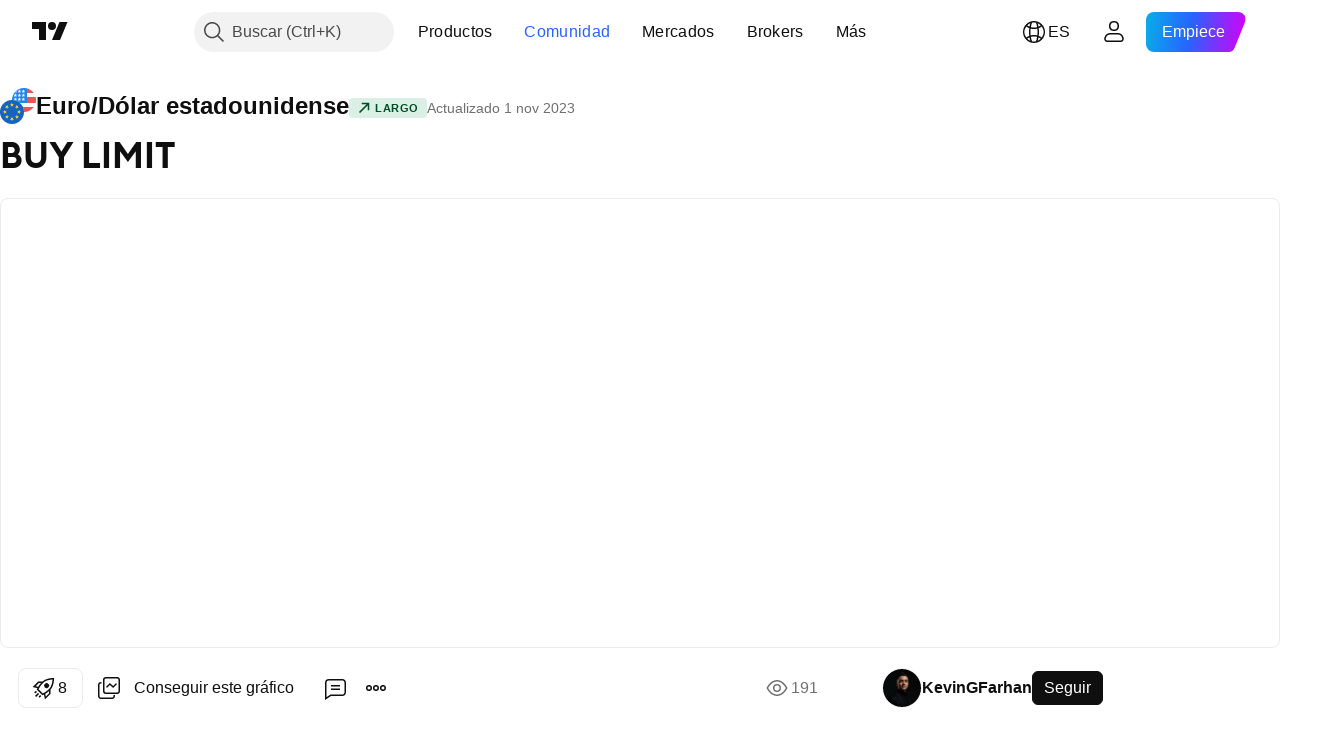

--- FILE ---
content_type: text/html; charset=utf-8
request_url: https://es.tradingview.com/chart/EURUSD/bZq4wM7Q/
body_size: 62059
content:


<!DOCTYPE html>
<html lang="es" dir="ltr" class="is-not-authenticated is-not-pro  theme-light"
 data-theme="light">
<head><meta charset="utf-8" />
<meta name="viewport" content="width=device-width, initial-scale=1.0, maximum-scale=1.0, minimum-scale=1.0, user-scalable=no">	<script nonce="6lhKUcNOSyW8DnV0kL/ctA==">window.initData = {};</script><title>BUY LIMIT para OANDA:EURUSD de KevinGFarhan — TradingView</title>
<!-- { block promo_footer_css_bundle } -->
		<!-- { render_css_bundle('promo_footer') } -->
		<link crossorigin="anonymous" href="https://static.tradingview.com/static/bundles/15992.6ab8fddbbeec572ad16b.css" rel="stylesheet" type="text/css"/>
	<!-- { endblock promo_footer_css_bundle } -->

	<!-- { block personal_css_bundle } -->
		<!-- render_css_bundle('base') -->
		<link crossorigin="anonymous" href="https://static.tradingview.com/static/bundles/7204.bd4a617f902d8e4336d7.css" rel="stylesheet" type="text/css"/>
<link crossorigin="anonymous" href="https://static.tradingview.com/static/bundles/77196.1ee43ed7cda5d814dba7.css" rel="stylesheet" type="text/css"/>
<link crossorigin="anonymous" href="https://static.tradingview.com/static/bundles/12874.2243f526973e835a8777.css" rel="stylesheet" type="text/css"/>
<link crossorigin="anonymous" href="https://static.tradingview.com/static/bundles/20541.ffebbd5b14e162a70fac.css" rel="stylesheet" type="text/css"/>
<link crossorigin="anonymous" href="https://static.tradingview.com/static/bundles/22691.df517de208b59f042c3b.css" rel="stylesheet" type="text/css"/>
<link crossorigin="anonymous" href="https://static.tradingview.com/static/bundles/72834.146c7925be9f43c9c767.css" rel="stylesheet" type="text/css"/>
<link crossorigin="anonymous" href="https://static.tradingview.com/static/bundles/6656.0e277b504c24d73f6420.css" rel="stylesheet" type="text/css"/>
<link crossorigin="anonymous" href="https://static.tradingview.com/static/bundles/97406.a24aa84d5466dfc219e3.css" rel="stylesheet" type="text/css"/>
<link crossorigin="anonymous" href="https://static.tradingview.com/static/bundles/51307.bb4e309d13e8ea654e19.css" rel="stylesheet" type="text/css"/>
<link crossorigin="anonymous" href="https://static.tradingview.com/static/bundles/62560.c8a32e4a427c0c57131c.css" rel="stylesheet" type="text/css"/>
<link crossorigin="anonymous" href="https://static.tradingview.com/static/bundles/28415.e6caff1a47a6c8a0f783.css" rel="stylesheet" type="text/css"/>
<link crossorigin="anonymous" href="https://static.tradingview.com/static/bundles/78820.3dc3168a8005e8c156fe.css" rel="stylesheet" type="text/css"/>
<link crossorigin="anonymous" href="https://static.tradingview.com/static/bundles/4857.2a0b835c9459f5e8f334.css" rel="stylesheet" type="text/css"/>
<link crossorigin="anonymous" href="https://static.tradingview.com/static/bundles/30608.1b5e0eb056a8145e2004.css" rel="stylesheet" type="text/css"/>
<link crossorigin="anonymous" href="https://static.tradingview.com/static/bundles/60733.515b38c2fad56295e0d7.css" rel="stylesheet" type="text/css"/>
<link crossorigin="anonymous" href="https://static.tradingview.com/static/bundles/94584.053cede951b9d64dea44.css" rel="stylesheet" type="text/css"/>
<link crossorigin="anonymous" href="https://static.tradingview.com/static/bundles/52294.8c6373aa92664b86de9e.css" rel="stylesheet" type="text/css"/>
<link crossorigin="anonymous" href="https://static.tradingview.com/static/bundles/56167.a33c76f5549cc7102e61.css" rel="stylesheet" type="text/css"/>
<link crossorigin="anonymous" href="https://static.tradingview.com/static/bundles/72373.cdd20397318c8a54ee02.css" rel="stylesheet" type="text/css"/>
<link crossorigin="anonymous" href="https://static.tradingview.com/static/bundles/68820.b0c44555783cdd4786b8.css" rel="stylesheet" type="text/css"/>
<link crossorigin="anonymous" href="https://static.tradingview.com/static/bundles/39394.1f12e32e6d4c4b83fe10.css" rel="stylesheet" type="text/css"/>
<link crossorigin="anonymous" href="https://static.tradingview.com/static/bundles/28562.e29096bd778450adbd58.css" rel="stylesheet" type="text/css"/>
<link crossorigin="anonymous" href="https://static.tradingview.com/static/bundles/19934.288c07086ff109a1d327.css" rel="stylesheet" type="text/css"/>
<link crossorigin="anonymous" href="https://static.tradingview.com/static/bundles/5911.5f96f6b3c550d3f0da23.css" rel="stylesheet" type="text/css"/>
<link crossorigin="anonymous" href="https://static.tradingview.com/static/bundles/6133.2dae60a90526a493d165.css" rel="stylesheet" type="text/css"/>
<link crossorigin="anonymous" href="https://static.tradingview.com/static/bundles/30331.cec6b9b458e103483d37.css" rel="stylesheet" type="text/css"/>
<link crossorigin="anonymous" href="https://static.tradingview.com/static/bundles/45207.4c0489c8756499c78a5e.css" rel="stylesheet" type="text/css"/>
<link crossorigin="anonymous" href="https://static.tradingview.com/static/bundles/17644.53a8a16a13c65b9ef1b6.css" rel="stylesheet" type="text/css"/>
<link crossorigin="anonymous" href="https://static.tradingview.com/static/bundles/5347.66e97921f2de4965604d.css" rel="stylesheet" type="text/css"/>
<link crossorigin="anonymous" href="https://static.tradingview.com/static/bundles/90145.8b74b8d86218eec14871.css" rel="stylesheet" type="text/css"/>
<link crossorigin="anonymous" href="https://static.tradingview.com/static/bundles/59334.4a832facb7e57c5e13f3.css" rel="stylesheet" type="text/css"/>
<link crossorigin="anonymous" href="https://static.tradingview.com/static/bundles/91361.140a08c3b11237f684ec.css" rel="stylesheet" type="text/css"/>
<link crossorigin="anonymous" href="https://static.tradingview.com/static/bundles/3691.a607e1947cc1d6442aef.css" rel="stylesheet" type="text/css"/>
<link crossorigin="anonymous" href="https://static.tradingview.com/static/bundles/79248.b085e41549ac76222ff0.css" rel="stylesheet" type="text/css"/>
<link crossorigin="anonymous" href="https://static.tradingview.com/static/bundles/17675.7322b9d581c3bd767a8f.css" rel="stylesheet" type="text/css"/>
	<!-- { endblock personal_css_bundle } -->

	<!-- { block extra_styles } -->
	<link crossorigin="anonymous" href="https://static.tradingview.com/static/bundles/26184.a8e87c60a250a6212b03.css" rel="stylesheet" type="text/css"/>
<link crossorigin="anonymous" href="https://static.tradingview.com/static/bundles/62419.12891bfbb287744d3a89.css" rel="stylesheet" type="text/css"/>
<link crossorigin="anonymous" href="https://static.tradingview.com/static/bundles/32078.4dd8f716b361ea76fac9.css" rel="stylesheet" type="text/css"/>
<link crossorigin="anonymous" href="https://static.tradingview.com/static/bundles/50370.a1a91e4e3b8d4d56af6a.css" rel="stylesheet" type="text/css"/>
<link crossorigin="anonymous" href="https://static.tradingview.com/static/bundles/29903.89b41c884d5213432809.css" rel="stylesheet" type="text/css"/>
<link crossorigin="anonymous" href="https://static.tradingview.com/static/bundles/24840.08865a24cd22e705a127.css" rel="stylesheet" type="text/css"/>
<link crossorigin="anonymous" href="https://static.tradingview.com/static/bundles/61504.303d3d3a2eef8a440230.css" rel="stylesheet" type="text/css"/>
<link crossorigin="anonymous" href="https://static.tradingview.com/static/bundles/84592.9ad3142f13630874398c.css" rel="stylesheet" type="text/css"/>
<link crossorigin="anonymous" href="https://static.tradingview.com/static/bundles/68650.e664998b1025f8944a19.css" rel="stylesheet" type="text/css"/>
<link crossorigin="anonymous" href="https://static.tradingview.com/static/bundles/58572.dad95b9e4df028f98405.css" rel="stylesheet" type="text/css"/>
<link crossorigin="anonymous" href="https://static.tradingview.com/static/bundles/86459.a94905aa773ec52c64fa.css" rel="stylesheet" type="text/css"/>
<link crossorigin="anonymous" href="https://static.tradingview.com/static/bundles/87828.b5acda22a891bd0b8b78.css" rel="stylesheet" type="text/css"/>
<link crossorigin="anonymous" href="https://static.tradingview.com/static/bundles/81350.86c68c4067216e42a0f1.css" rel="stylesheet" type="text/css"/>
<link crossorigin="anonymous" href="https://static.tradingview.com/static/bundles/27877.826c38517eae6571304f.css" rel="stylesheet" type="text/css"/>
<link crossorigin="anonymous" href="https://static.tradingview.com/static/bundles/84509.b78aa0f889805782a114.css" rel="stylesheet" type="text/css"/>
<link crossorigin="anonymous" href="https://static.tradingview.com/static/bundles/62156.ce7b2959f31f83034b45.css" rel="stylesheet" type="text/css"/>
<link crossorigin="anonymous" href="https://static.tradingview.com/static/bundles/56254.a23f3ec5b836024b605b.css" rel="stylesheet" type="text/css"/>
<link crossorigin="anonymous" href="https://static.tradingview.com/static/bundles/88936.d49d6f461c53e70b38bc.css" rel="stylesheet" type="text/css"/>
<link crossorigin="anonymous" href="https://static.tradingview.com/static/bundles/54123.b37eaf239cea1a4a4b98.css" rel="stylesheet" type="text/css"/>
<link crossorigin="anonymous" href="https://static.tradingview.com/static/bundles/14544.83eca2c4704f4649b7a3.css" rel="stylesheet" type="text/css"/>
<link crossorigin="anonymous" href="https://static.tradingview.com/static/bundles/31069.c75dd2e4bc4003a8d3c6.css" rel="stylesheet" type="text/css"/>
<link crossorigin="anonymous" href="https://static.tradingview.com/static/bundles/67877.2fb5f6f3eb739c16078d.css" rel="stylesheet" type="text/css"/>
<link crossorigin="anonymous" href="https://static.tradingview.com/static/bundles/50553.3ab347d4bc9cadf8d238.css" rel="stylesheet" type="text/css"/>
<link crossorigin="anonymous" href="https://static.tradingview.com/static/bundles/18013.0655ac40c6882bf9e438.css" rel="stylesheet" type="text/css"/>
<link crossorigin="anonymous" href="https://static.tradingview.com/static/bundles/75070.42c5ad63db6e22dd1780.css" rel="stylesheet" type="text/css"/>
<link crossorigin="anonymous" href="https://static.tradingview.com/static/bundles/85379.e2d0f6189d763981c46b.css" rel="stylesheet" type="text/css"/>
<link crossorigin="anonymous" href="https://static.tradingview.com/static/bundles/11285.2ad4e54f72ca1dbe5a12.css" rel="stylesheet" type="text/css"/>
<link crossorigin="anonymous" href="https://static.tradingview.com/static/bundles/3406.24a50d99637b4e3bf9e7.css" rel="stylesheet" type="text/css"/>
<link crossorigin="anonymous" href="https://static.tradingview.com/static/bundles/62882.bb7416e25ce047652be6.css" rel="stylesheet" type="text/css"/>
<link crossorigin="anonymous" href="https://static.tradingview.com/static/bundles/14142.fa043cf9d22075746ca7.css" rel="stylesheet" type="text/css"/>
<link crossorigin="anonymous" href="https://static.tradingview.com/static/bundles/70835.249d27fbf7cfdf5dfd83.css" rel="stylesheet" type="text/css"/>
<link crossorigin="anonymous" href="https://static.tradingview.com/static/bundles/92124.5845fa80448b407d32ec.css" rel="stylesheet" type="text/css"/>
<link crossorigin="anonymous" href="https://static.tradingview.com/static/bundles/98703.a2b02fc165a1c32d442e.css" rel="stylesheet" type="text/css"/>
<link crossorigin="anonymous" href="https://static.tradingview.com/static/bundles/65644.82e6d18dc48a569d26eb.css" rel="stylesheet" type="text/css"/>
<link crossorigin="anonymous" href="https://static.tradingview.com/static/bundles/5605.7992e8c447118cda6e67.css" rel="stylesheet" type="text/css"/>
<link crossorigin="anonymous" href="https://static.tradingview.com/static/bundles/57014.5d64ece78149214e8812.css" rel="stylesheet" type="text/css"/>
<link crossorigin="anonymous" href="https://static.tradingview.com/static/bundles/96133.507ceb094fe735b3e439.css" rel="stylesheet" type="text/css"/>
<link crossorigin="anonymous" href="https://static.tradingview.com/static/bundles/85992.24dc3e7280c9494642a6.css" rel="stylesheet" type="text/css"/>
<link crossorigin="anonymous" href="https://static.tradingview.com/static/bundles/52665.005deab1142faaf7462d.css" rel="stylesheet" type="text/css"/>
<link crossorigin="anonymous" href="https://static.tradingview.com/static/bundles/96614.aa36a3e7cbd35864ab1c.css" rel="stylesheet" type="text/css"/>
<link crossorigin="anonymous" href="https://static.tradingview.com/static/bundles/78698.9e07627cdc60a2c13dc3.css" rel="stylesheet" type="text/css"/>
<link crossorigin="anonymous" href="https://static.tradingview.com/static/bundles/96946.664cb7df376aef027378.css" rel="stylesheet" type="text/css"/>
<link crossorigin="anonymous" href="https://static.tradingview.com/static/bundles/94425.e8a11b1164ed8f31863d.css" rel="stylesheet" type="text/css"/>
<link crossorigin="anonymous" href="https://static.tradingview.com/static/bundles/30931.b2e7517523adce965dba.css" rel="stylesheet" type="text/css"/>
<link crossorigin="anonymous" href="https://static.tradingview.com/static/bundles/13619.8ac06c6d6672271c5f68.css" rel="stylesheet" type="text/css"/>
<link crossorigin="anonymous" href="https://static.tradingview.com/static/bundles/12748.199034cf25af72be11eb.css" rel="stylesheet" type="text/css"/>
<link crossorigin="anonymous" href="https://static.tradingview.com/static/bundles/66857.843c3e887cfdf130d542.css" rel="stylesheet" type="text/css"/>
<link crossorigin="anonymous" href="https://static.tradingview.com/static/bundles/18350.e409f558fe163ea9a3de.css" rel="stylesheet" type="text/css"/>
<link crossorigin="anonymous" href="https://static.tradingview.com/static/bundles/92112.db4c9d5652778b489aaa.css" rel="stylesheet" type="text/css"/>
<link crossorigin="anonymous" href="https://static.tradingview.com/static/bundles/68448.f611cd4d950c54a2caec.css" rel="stylesheet" type="text/css"/>
<link crossorigin="anonymous" href="https://static.tradingview.com/static/bundles/24309.848f88391da875ceb2a3.css" rel="stylesheet" type="text/css"/>
<link crossorigin="anonymous" href="https://static.tradingview.com/static/bundles/32388.e2ac42d074266d6f4cc4.css" rel="stylesheet" type="text/css"/>
<link crossorigin="anonymous" href="https://static.tradingview.com/static/bundles/2298.e4906aeeda8c192efa8f.css" rel="stylesheet" type="text/css"/>
<link crossorigin="anonymous" href="https://static.tradingview.com/static/bundles/6811.4ca141638fbeaa002769.css" rel="stylesheet" type="text/css"/>
<link crossorigin="anonymous" href="https://static.tradingview.com/static/bundles/34022.f218afa7d02ef496982b.css" rel="stylesheet" type="text/css"/>
<link crossorigin="anonymous" href="https://static.tradingview.com/static/bundles/9313.ef5d27e92eb3d48dab23.css" rel="stylesheet" type="text/css"/>
<link crossorigin="anonymous" href="https://static.tradingview.com/static/bundles/87844.a89d3d49f869720ebbba.css" rel="stylesheet" type="text/css"/>
<link crossorigin="anonymous" href="https://static.tradingview.com/static/bundles/79780.84d89360ede6a350ded3.css" rel="stylesheet" type="text/css"/>
<link crossorigin="anonymous" href="https://static.tradingview.com/static/bundles/50694.e8c29c22063c80408cca.css" rel="stylesheet" type="text/css"/>
<link crossorigin="anonymous" href="https://static.tradingview.com/static/bundles/22969.c32eeb1152afcd97b12e.css" rel="stylesheet" type="text/css"/>
<link crossorigin="anonymous" href="https://static.tradingview.com/static/bundles/83580.fdc9454547343089f3c6.css" rel="stylesheet" type="text/css"/>
<link crossorigin="anonymous" href="https://static.tradingview.com/static/bundles/20789.ab5c2b3cb921527e4170.css" rel="stylesheet" type="text/css"/>
<link crossorigin="anonymous" href="https://static.tradingview.com/static/bundles/29592.6154c4943032cbc1f19b.css" rel="stylesheet" type="text/css"/>
<link crossorigin="anonymous" href="https://static.tradingview.com/static/bundles/31916.57160ac113283e720311.css" rel="stylesheet" type="text/css"/>
<link crossorigin="anonymous" href="https://static.tradingview.com/static/bundles/55174.dc96c4d047ce06b033ba.css" rel="stylesheet" type="text/css"/>
<link crossorigin="anonymous" href="https://static.tradingview.com/static/bundles/5969.21c839e51d9fe09bc1ad.css" rel="stylesheet" type="text/css"/>
<link crossorigin="anonymous" href="https://static.tradingview.com/static/bundles/83332.323d337a96ea2d0d1f5b.css" rel="stylesheet" type="text/css"/>
<link crossorigin="anonymous" href="https://static.tradingview.com/static/bundles/26149.58e3d28c4207f0232d45.css" rel="stylesheet" type="text/css"/>
<link crossorigin="anonymous" href="https://static.tradingview.com/static/bundles/5769.b3335017ad0d222109e8.css" rel="stylesheet" type="text/css"/>
<link crossorigin="anonymous" href="https://static.tradingview.com/static/bundles/49022.455c0a58d3762d16e782.css" rel="stylesheet" type="text/css"/>
<link crossorigin="anonymous" href="https://static.tradingview.com/static/bundles/38582.2b62a108282b3e90d95c.css" rel="stylesheet" type="text/css"/>
<link crossorigin="anonymous" href="https://static.tradingview.com/static/bundles/15001.aa02a2d96f821d501dba.css" rel="stylesheet" type="text/css"/>
<link crossorigin="anonymous" href="https://static.tradingview.com/static/bundles/75432.cee64bd18eb72dd37b3d.css" rel="stylesheet" type="text/css"/>
<link crossorigin="anonymous" href="https://static.tradingview.com/static/bundles/43165.f500e435f461fabe05f6.css" rel="stylesheet" type="text/css"/>
<link crossorigin="anonymous" href="https://static.tradingview.com/static/bundles/70571.51824f94f04f357f27ed.css" rel="stylesheet" type="text/css"/>
<link crossorigin="anonymous" href="https://static.tradingview.com/static/bundles/6695.1ea7d74fa789f5e3b9c4.css" rel="stylesheet" type="text/css"/>
<link crossorigin="anonymous" href="https://static.tradingview.com/static/bundles/42734.28212819357e05bc15ab.css" rel="stylesheet" type="text/css"/>
<link crossorigin="anonymous" href="https://static.tradingview.com/static/bundles/97915.5b2ef44e883aedf9ee07.css" rel="stylesheet" type="text/css"/>
<link crossorigin="anonymous" href="https://static.tradingview.com/static/bundles/35229.f7d16c2e8bbca89e1d2b.css" rel="stylesheet" type="text/css"/>
<link crossorigin="anonymous" href="https://static.tradingview.com/static/bundles/49468.bd38a05bcbe9f63005d5.css" rel="stylesheet" type="text/css"/>
<link crossorigin="anonymous" href="https://static.tradingview.com/static/bundles/16543.7bcb96fa677df6654c99.css" rel="stylesheet" type="text/css"/>
<link crossorigin="anonymous" href="https://static.tradingview.com/static/bundles/78076.434b6268f44aba75e190.css" rel="stylesheet" type="text/css"/>
<link crossorigin="anonymous" href="https://static.tradingview.com/static/bundles/68844.52241fb1c81e27787e36.css" rel="stylesheet" type="text/css"/>
<link crossorigin="anonymous" href="https://static.tradingview.com/static/bundles/78806.af4707505f695c7b7e7e.css" rel="stylesheet" type="text/css"/>
<link crossorigin="anonymous" href="https://static.tradingview.com/static/bundles/67957.26bd3f4dca9113e5bd92.css" rel="stylesheet" type="text/css"/>
<link crossorigin="anonymous" href="https://static.tradingview.com/static/bundles/95626.0b382ed55589e98e3418.css" rel="preload" as="style"/>
<link crossorigin="anonymous" href="https://static.tradingview.com/static/bundles/4876.8876d8fb744d67484f1f.css" rel="preload" as="style"/>
<link crossorigin="anonymous" href="https://static.tradingview.com/static/bundles/79185.94b15842cd307f061854.css" rel="preload" as="style"/>
<link crossorigin="anonymous" href="https://static.tradingview.com/static/bundles/49822.f499cfafbc0a791ec49e.css" rel="preload" as="style"/>
	<!-- { endblock extra_styles } --><script nonce="6lhKUcNOSyW8DnV0kL/ctA==">
	window.locale = 'es';
	window.language = 'es';
</script>
	<!-- { block promo_footer_js_bundle } -->
		<!-- { render_js_bundle('promo_footer') } -->
		<link crossorigin="anonymous" href="https://static.tradingview.com/static/bundles/es.63639.1944621f814981fac967.js" rel="preload" as="script"/>
<link crossorigin="anonymous" href="https://static.tradingview.com/static/bundles/25096.92bda83ae2bfdec74d91.js" rel="preload" as="script"/>
<link crossorigin="anonymous" href="https://static.tradingview.com/static/bundles/promo_footer.954e6f05cc562c25e58d.js" rel="preload" as="script"/><script crossorigin="anonymous" src="https://static.tradingview.com/static/bundles/es.63639.1944621f814981fac967.js" defer></script>
<script crossorigin="anonymous" src="https://static.tradingview.com/static/bundles/25096.92bda83ae2bfdec74d91.js" defer></script>
<script crossorigin="anonymous" src="https://static.tradingview.com/static/bundles/promo_footer.954e6f05cc562c25e58d.js" defer></script>
	<!-- { endblock promo_footer_js_bundle } -->

	<!-- { block personal_js_bundle } -->
		<!-- render_js_bundle('base') -->
		<link crossorigin="anonymous" href="https://static.tradingview.com/static/bundles/runtime.1639f0a1652a120749c9.js" rel="preload" as="script"/>
<link crossorigin="anonymous" href="https://static.tradingview.com/static/bundles/es.11389.2b9c5a4a377923252369.js" rel="preload" as="script"/>
<link crossorigin="anonymous" href="https://static.tradingview.com/static/bundles/32227.d826c45d2d27f2ff4314.js" rel="preload" as="script"/>
<link crossorigin="anonymous" href="https://static.tradingview.com/static/bundles/77507.fb006c0c7a02051cf5cd.js" rel="preload" as="script"/>
<link crossorigin="anonymous" href="https://static.tradingview.com/static/bundles/22665.478e72b4af5ae0c375ec.js" rel="preload" as="script"/>
<link crossorigin="anonymous" href="https://static.tradingview.com/static/bundles/12886.7be7542f140baf734d79.js" rel="preload" as="script"/>
<link crossorigin="anonymous" href="https://static.tradingview.com/static/bundles/22023.035d84389dc598280aca.js" rel="preload" as="script"/>
<link crossorigin="anonymous" href="https://static.tradingview.com/static/bundles/2373.7f1c5f402e07b6f9d0b4.js" rel="preload" as="script"/>
<link crossorigin="anonymous" href="https://static.tradingview.com/static/bundles/62134.57ec9cb3f1548c6e710a.js" rel="preload" as="script"/>
<link crossorigin="anonymous" href="https://static.tradingview.com/static/bundles/1620.cf91b3df49fde2229d37.js" rel="preload" as="script"/>
<link crossorigin="anonymous" href="https://static.tradingview.com/static/bundles/68134.53b8dc667ab093512b37.js" rel="preload" as="script"/>
<link crossorigin="anonymous" href="https://static.tradingview.com/static/bundles/93243.9f32faddc6003d3f9057.js" rel="preload" as="script"/>
<link crossorigin="anonymous" href="https://static.tradingview.com/static/bundles/13071.91e2fa9b6767c20351c0.js" rel="preload" as="script"/>
<link crossorigin="anonymous" href="https://static.tradingview.com/static/bundles/32378.b87f7c1aed020f9c3427.js" rel="preload" as="script"/>
<link crossorigin="anonymous" href="https://static.tradingview.com/static/bundles/29138.383caf3c5b6f45e5df5b.js" rel="preload" as="script"/>
<link crossorigin="anonymous" href="https://static.tradingview.com/static/bundles/23298.0b1a2a8df7ae6c4f9aff.js" rel="preload" as="script"/>
<link crossorigin="anonymous" href="https://static.tradingview.com/static/bundles/91834.5fd292a5c7fa61cec1af.js" rel="preload" as="script"/>
<link crossorigin="anonymous" href="https://static.tradingview.com/static/bundles/81015.bf8d8baf1e9bdee91b08.js" rel="preload" as="script"/>
<link crossorigin="anonymous" href="https://static.tradingview.com/static/bundles/70241.37c6eebd1c31e49a42e0.js" rel="preload" as="script"/>
<link crossorigin="anonymous" href="https://static.tradingview.com/static/bundles/base.26f59c46d5e73f5d923e.js" rel="preload" as="script"/><script crossorigin="anonymous" src="https://static.tradingview.com/static/bundles/runtime.1639f0a1652a120749c9.js" defer></script>
<script crossorigin="anonymous" src="https://static.tradingview.com/static/bundles/es.11389.2b9c5a4a377923252369.js" defer></script>
<script crossorigin="anonymous" src="https://static.tradingview.com/static/bundles/32227.d826c45d2d27f2ff4314.js" defer></script>
<script crossorigin="anonymous" src="https://static.tradingview.com/static/bundles/77507.fb006c0c7a02051cf5cd.js" defer></script>
<script crossorigin="anonymous" src="https://static.tradingview.com/static/bundles/22665.478e72b4af5ae0c375ec.js" defer></script>
<script crossorigin="anonymous" src="https://static.tradingview.com/static/bundles/12886.7be7542f140baf734d79.js" defer></script>
<script crossorigin="anonymous" src="https://static.tradingview.com/static/bundles/22023.035d84389dc598280aca.js" defer></script>
<script crossorigin="anonymous" src="https://static.tradingview.com/static/bundles/2373.7f1c5f402e07b6f9d0b4.js" defer></script>
<script crossorigin="anonymous" src="https://static.tradingview.com/static/bundles/62134.57ec9cb3f1548c6e710a.js" defer></script>
<script crossorigin="anonymous" src="https://static.tradingview.com/static/bundles/1620.cf91b3df49fde2229d37.js" defer></script>
<script crossorigin="anonymous" src="https://static.tradingview.com/static/bundles/68134.53b8dc667ab093512b37.js" defer></script>
<script crossorigin="anonymous" src="https://static.tradingview.com/static/bundles/93243.9f32faddc6003d3f9057.js" defer></script>
<script crossorigin="anonymous" src="https://static.tradingview.com/static/bundles/13071.91e2fa9b6767c20351c0.js" defer></script>
<script crossorigin="anonymous" src="https://static.tradingview.com/static/bundles/32378.b87f7c1aed020f9c3427.js" defer></script>
<script crossorigin="anonymous" src="https://static.tradingview.com/static/bundles/29138.383caf3c5b6f45e5df5b.js" defer></script>
<script crossorigin="anonymous" src="https://static.tradingview.com/static/bundles/23298.0b1a2a8df7ae6c4f9aff.js" defer></script>
<script crossorigin="anonymous" src="https://static.tradingview.com/static/bundles/91834.5fd292a5c7fa61cec1af.js" defer></script>
<script crossorigin="anonymous" src="https://static.tradingview.com/static/bundles/81015.bf8d8baf1e9bdee91b08.js" defer></script>
<script crossorigin="anonymous" src="https://static.tradingview.com/static/bundles/70241.37c6eebd1c31e49a42e0.js" defer></script>
<script crossorigin="anonymous" src="https://static.tradingview.com/static/bundles/base.26f59c46d5e73f5d923e.js" defer></script>
	<!-- { endblock personal_js_bundle } -->

	<!-- { block additional_js_bundle } -->
	<!-- { endblock additional_js_bundle } -->	<script nonce="6lhKUcNOSyW8DnV0kL/ctA==">
		window.initData = window.initData || {};
		window.initData.theme = "light";
			(()=>{"use strict";const t=/(?:^|;)\s*theme=(dark|light)(?:;|$)|$/.exec(document.cookie)[1];t&&(document.documentElement.classList.toggle("theme-dark","dark"===t),document.documentElement.classList.toggle("theme-light","light"===t),document.documentElement.dataset.theme=t,window.initData=window.initData||{},window.initData.theme=t)})();
	</script>
	<script nonce="6lhKUcNOSyW8DnV0kL/ctA==">
		(()=>{"use strict";"undefined"!=typeof window&&"undefined"!=typeof navigator&&/mac/i.test(navigator.platform)&&document.documentElement.classList.add("mac_os_system")})();
	</script>

	<script nonce="6lhKUcNOSyW8DnV0kL/ctA==">var environment = "battle";
		window.WS_HOST_PING_REQUIRED = true;
		window.BUILD_TIME = "2026-01-16T11:35:19";
		window.WEBSOCKET_HOST = "data.tradingview.com";
		window.WEBSOCKET_PRO_HOST = "prodata.tradingview.com";
		window.WEBSOCKET_HOST_FOR_DEEP_BACKTESTING = "history-data.tradingview.com";
		window.WIDGET_HOST = "https://www.tradingview-widget.com";
		window.TradingView = window.TradingView || {};
	</script>

	<link rel="conversions-config" href="https://s3.tradingview.com/conversions_es.json">
	<link rel="metrics-config" href="https://scanner-backend.tradingview.com/enum/ordered?id=metrics_full_name,metrics&lang=es&label-product=ytm-metrics-plan.json" crossorigin>

	<script nonce="6lhKUcNOSyW8DnV0kL/ctA==">
		(()=>{"use strict";function e(e,t=!1){const{searchParams:n}=new URL(String(location));let s="true"===n.get("mobileapp_new"),o="true"===n.get("mobileapp");if(!t){const e=function(e){const t=e+"=",n=document.cookie.split(";");for(let e=0;e<n.length;e++){let s=n[e];for(;" "===s.charAt(0);)s=s.substring(1,s.length);if(0===s.indexOf(t))return s.substring(t.length,s.length)}return null}("tv_app")||"";s||=["android","android_nps"].includes(e),o||="ios"===e}return!("new"!==e&&"any"!==e||!s)||!("new"===e||!o)}const t="undefined"!=typeof window&&"undefined"!=typeof navigator,n=t&&"ontouchstart"in window,s=(t&&n&&window,t&&(n||navigator.maxTouchPoints),t&&window.chrome&&window.chrome.runtime,t&&window.navigator.userAgent.toLowerCase().indexOf("firefox"),t&&/\sEdge\/\d\d\b/.test(navigator.userAgent),t&&Boolean(navigator.vendor)&&navigator.vendor.indexOf("Apple")>-1&&-1===navigator.userAgent.indexOf("CriOS")&&navigator.userAgent.indexOf("FxiOS"),t&&/mac/i.test(navigator.platform),t&&/Win32|Win64/i.test(navigator.platform),t&&/Linux/i.test(navigator.platform),t&&/Android/i.test(navigator.userAgent)),o=t&&/BlackBerry/i.test(navigator.userAgent),i=t&&/iPhone|iPad|iPod/.test(navigator.platform),c=t&&/Opera Mini/i.test(navigator.userAgent),r=t&&("MacIntel"===navigator.platform&&navigator.maxTouchPoints>1||/iPad/.test(navigator.platform)),a=s||o||i||c,h=window.TradingView=window.TradingView||{};const _={Android:()=>s,BlackBerry:()=>o,iOS:()=>i,Opera:()=>c,isIPad:()=>r,any:()=>a};h.isMobile=_;const l=new Map;function d(){const e=window.location.pathname,t=window.location.host,n=`${t}${e}`;return l.has(n)||l.set(n,function(e,t){const n=["^widget-docs"];for(const e of n)if(new RegExp(e).test(t))return!0;const s=["^widgetembed/?$","^cmewidgetembed/?$","^([0-9a-zA-Z-]+)/widgetembed/?$","^([0-9a-zA-Z-]+)/widgetstatic/?$","^([0-9a-zA-Z-]+)?/?mediumwidgetembed/?$","^twitter-chart/?$","^telegram/chart/?$","^embed/([0-9a-zA-Z]{8})/?$","^widgetpopup/?$","^extension/?$","^idea-popup/?$","^hotlistswidgetembed/?$","^([0-9a-zA-Z-]+)/hotlistswidgetembed/?$","^marketoverviewwidgetembed/?$","^([0-9a-zA-Z-]+)/marketoverviewwidgetembed/?$","^eventswidgetembed/?$","^tickerswidgetembed/?$","^forexcrossrateswidgetembed/?$","^forexheatmapwidgetembed/?$","^marketquoteswidgetembed/?$","^screenerwidget/?$","^cryptomktscreenerwidget/?$","^([0-9a-zA-Z-]+)/cryptomktscreenerwidget/?$","^([0-9a-zA-Z-]+)/marketquoteswidgetembed/?$","^technical-analysis-widget-embed/$","^singlequotewidgetembed/?$","^([0-9a-zA-Z-]+)/singlequotewidgetembed/?$","^embed-widget/([0-9a-zA-Z-]+)/(([0-9a-zA-Z-]+)/)?$","^widget-docs/([0-9a-zA-Z-]+)/([0-9a-zA-Z-/]+)?$"],o=e.replace(/^\//,"");let i;for(let e=s.length-1;e>=0;e--)if(i=new RegExp(s[e]),i.test(o))return!0;return!1}(e,t)),l.get(n)??!1}h.onWidget=d;const g=()=>{},u="~m~";class m{constructor(e,t={}){this.sessionid=null,this.connected=!1,this._timeout=null,this._base=e,this._options={timeout:t.timeout||2e4,connectionType:t.connectionType}}connect(){this._socket=new WebSocket(this._prepareUrl()),this._socket.onmessage=e=>{
if("string"!=typeof e.data)throw new TypeError(`The WebSocket message should be a string. Recieved ${Object.prototype.toString.call(e.data)}`);this._onData(e.data)},this._socket.onclose=this._onClose.bind(this),this._socket.onerror=this._onError.bind(this)}send(e){this._socket&&this._socket.send(this._encode(e))}disconnect(){this._clearIdleTimeout(),this._socket&&(this._socket.onmessage=g,this._socket.onclose=g,this._socket.onerror=g,this._socket.close())}_clearIdleTimeout(){null!==this._timeout&&(clearTimeout(this._timeout),this._timeout=null)}_encode(e){let t,n="";const s=Array.isArray(e)?e:[e],o=s.length;for(let e=0;e<o;e++)t=null===s[e]||void 0===s[e]?"":m._stringify(s[e]),n+=u+t.length+u+t;return n}_decode(e){const t=[];let n,s;do{if(e.substring(0,3)!==u)return t;n="",s="";const o=(e=e.substring(3)).length;for(let t=0;t<o;t++){if(s=Number(e.substring(t,t+1)),Number(e.substring(t,t+1))!==s){e=e.substring(n.length+3),n=Number(n);break}n+=s}t.push(e.substring(0,n)),e=e.substring(n)}while(""!==e);return t}_onData(e){this._setTimeout();const t=this._decode(e),n=t.length;for(let e=0;e<n;e++)this._onMessage(t[e])}_setTimeout(){this._clearIdleTimeout(),this._timeout=setTimeout(this._onTimeout.bind(this),this._options.timeout)}_onTimeout(){this.disconnect(),this._onDisconnect({code:4e3,reason:"socket.io timeout",wasClean:!1})}_onMessage(e){this.sessionid?this._checkIfHeartbeat(e)?this._onHeartbeat(e.slice(3)):this._checkIfJson(e)?this._base.onMessage(JSON.parse(e.slice(3))):this._base.onMessage(e):(this.sessionid=e,this._onConnect())}_checkIfHeartbeat(e){return this._checkMessageType(e,"h")}_checkIfJson(e){return this._checkMessageType(e,"j")}_checkMessageType(e,t){return e.substring(0,3)==="~"+t+"~"}_onHeartbeat(e){this.send("~h~"+e)}_onConnect(){this.connected=!0,this._base.onConnect()}_onDisconnect(e){this._clear(),this._base.onDisconnect(e),this.sessionid=null}_clear(){this.connected=!1}_prepareUrl(){const t=w(this._base.host);if(t.pathname+="socket.io/websocket",t.protocol="wss:",t.searchParams.append("from",window.location.pathname.slice(1,50)),t.searchParams.append("date",window.BUILD_TIME||""),e("any")&&t.searchParams.append("client","mobile"),this._options.connectionType&&t.searchParams.append("type",this._options.connectionType),window.WEBSOCKET_PARAMS_ANALYTICS){const{ws_page_uri:e,ws_ancestor_origin:n}=window.WEBSOCKET_PARAMS_ANALYTICS;e&&t.searchParams.append("page-uri",e),n&&t.searchParams.append("ancestor-origin",n)}const n=window.location.search.includes("widget_token")||window.location.hash.includes("widget_token");return d()||n||t.searchParams.append("auth","sessionid"),t.href}_onClose(e){this._clearIdleTimeout(),this._onDisconnect(e)}_onError(e){this._clearIdleTimeout(),this._clear(),this._base.emit("error",[e]),this.sessionid=null}static _stringify(e){return"[object Object]"===Object.prototype.toString.call(e)?"~j~"+JSON.stringify(e):String(e)}}class p{constructor(e,t){this.host=e,this._connecting=!1,this._events={},this.transport=this._getTransport(t)}isConnected(){
return!!this.transport&&this.transport.connected}isConnecting(){return this._connecting}connect(){this.isConnected()||(this._connecting&&this.disconnect(),this._connecting=!0,this.transport.connect())}send(e){this.transport&&this.transport.connected&&this.transport.send(e)}disconnect(){this.transport&&this.transport.disconnect()}on(e,t){e in this._events||(this._events[e]=[]),this._events[e].push(t)}offAll(){this._events={}}onMessage(e){this.emit("message",[e])}emit(e,t=[]){if(e in this._events){const n=this._events[e].concat(),s=n.length;for(let e=0;e<s;e++)n[e].apply(this,t)}}onConnect(){this.clear(),this.emit("connect")}onDisconnect(e){this.emit("disconnect",[e])}clear(){this._connecting=!1}_getTransport(e){return new m(this,e)}}function w(e){const t=-1!==e.indexOf("/")?new URL(e):new URL("wss://"+e);if("wss:"!==t.protocol&&"https:"!==t.protocol)throw new Error("Invalid websocket base "+e);return t.pathname.endsWith("/")||(t.pathname+="/"),t.search="",t.username="",t.password="",t}const k="undefined"!=typeof window&&Number(window.TELEMETRY_WS_ERROR_LOGS_THRESHOLD)||0;class f{constructor(e,t={}){this._queueStack=[],this._logsQueue=[],this._telemetryObjectsQueue=[],this._reconnectCount=0,this._redirectCount=0,this._errorsCount=0,this._errorsInfoSent=!1,this._connectionStart=null,this._connectionEstablished=null,this._reconnectTimeout=null,this._onlineCancellationToken=null,this._isConnectionForbidden=!1,this._initialHost=t.initialHost||null,this._suggestedHost=e,this._proHost=t.proHost,this._reconnectHost=t.reconnectHost,this._noReconnectAfterTimeout=!0===t.noReconnectAfterTimeout,this._dataRequestTimeout=t.dataRequestTimeout,this._connectionType=t.connectionType,this._doConnect(),t.pingRequired&&-1===window.location.search.indexOf("noping")&&this._startPing()}connect(){this._tryConnect()}resetCounters(){this._reconnectCount=0,this._redirectCount=0}setLogger(e,t){this._logger=e,this._getLogHistory=t,this._flushLogs()}setTelemetry(e){this._telemetry=e,this._telemetry.reportSent.subscribe(this,this._onTelemetrySent),this._flushTelemetry()}onReconnect(e){this._onReconnect=e}isConnected(){return!!this._socket&&this._socket.isConnected()}isConnecting(){return!!this._socket&&this._socket.isConnecting()}on(e,t){return!!this._socket&&("connect"===e&&this._socket.isConnected()?t():"disconnect"===e?this._disconnectCallbacks.push(t):this._socket.on(e,t),!0)}getSessionId(){return this._socket&&this._socket.transport?this._socket.transport.sessionid:null}send(e){return this.isConnected()?(this._socket.send(e),!0):(this._queueMessage(e),!1)}getConnectionEstablished(){return this._connectionEstablished}getHost(){const e=this._tryGetProHost();return null!==e?e:this._reconnectHost&&this._reconnectCount>3?this._reconnectHost:this._suggestedHost}getReconnectCount(){return this._reconnectCount}getRedirectCount(){return this._redirectCount}getConnectionStart(){return this._connectionStart}disconnect(){this._clearReconnectTimeout(),(this.isConnected()||this.isConnecting())&&(this._propagateDisconnect(),this._disconnectCallbacks=[],
this._closeSocket())}forbidConnection(){this._isConnectionForbidden=!0,this.disconnect()}allowConnection(){this._isConnectionForbidden=!1,this.connect()}isMaxRedirects(){return this._redirectCount>=20}isMaxReconnects(){return this._reconnectCount>=20}getPingInfo(){return this._pingInfo||null}_tryGetProHost(){return window.TradingView&&window.TradingView.onChartPage&&"battle"===window.environment&&!this._redirectCount&&-1===window.location.href.indexOf("ws_host")?this._initialHost?this._initialHost:void 0!==window.user&&window.user.pro_plan?this._proHost||this._suggestedHost:null:null}_queueMessage(e){0===this._queueStack.length&&this._logMessage(0,"Socket is not connected. Queued a message"),this._queueStack.push(e)}_processMessageQueue(){0!==this._queueStack.length&&(this._logMessage(0,"Processing queued messages"),this._queueStack.forEach(this.send.bind(this)),this._logMessage(0,"Processed "+this._queueStack.length+" messages"),this._queueStack=[])}_onDisconnect(e){this._noReconnectAfterTimeout||null!==this._reconnectTimeout||(this._reconnectTimeout=setTimeout(this._tryReconnect.bind(this),5e3)),this._clearOnlineCancellationToken();let t="disconnect session:"+this.getSessionId();e&&(t+=", code:"+e.code+", reason:"+e.reason,1005===e.code&&this._sendTelemetry("websocket_code_1005")),this._logMessage(0,t),this._propagateDisconnect(e),this._closeSocket(),this._queueStack=[]}_closeSocket(){null!==this._socket&&(this._socket.offAll(),this._socket.disconnect(),this._socket=null)}_logMessage(e,t){const n={method:e,message:t};this._logger?this._flushLogMessage(n):(n.message=`[${(new Date).toISOString()}] ${n.message}`,this._logsQueue.push(n))}_flushLogMessage(e){switch(e.method){case 2:this._logger.logDebug(e.message);break;case 3:this._logger.logError(e.message);break;case 0:this._logger.logInfo(e.message);break;case 1:this._logger.logNormal(e.message)}}_flushLogs(){this._flushLogMessage({method:1,message:"messages from queue. Start."}),this._logsQueue.forEach((e=>{this._flushLogMessage(e)})),this._flushLogMessage({method:1,message:"messages from queue. End."}),this._logsQueue=[]}_sendTelemetry(e,t){const n={event:e,params:t};this._telemetry?this._flushTelemetryObject(n):this._telemetryObjectsQueue.push(n)}_flushTelemetryObject(e){this._telemetry.sendChartReport(e.event,e.params,!1)}_flushTelemetry(){this._telemetryObjectsQueue.forEach((e=>{this._flushTelemetryObject(e)})),this._telemetryObjectsQueue=[]}_doConnect(){this._socket&&(this._socket.isConnected()||this._socket.isConnecting())||(this._clearOnlineCancellationToken(),this._host=this.getHost(),this._socket=new p(this._host,{timeout:this._dataRequestTimeout,connectionType:this._connectionType}),this._logMessage(0,"Connecting to "+this._host),this._bindEvents(),this._disconnectCallbacks=[],this._connectionStart=performance.now(),this._connectionEstablished=null,this._socket.connect(),performance.mark("SWSC",{detail:"Start WebSocket connection"}),this._socket.on("connect",(()=>{performance.mark("EWSC",{detail:"End WebSocket connection"}),
performance.measure("WebSocket connection delay","SWSC","EWSC")})))}_propagateDisconnect(e){const t=this._disconnectCallbacks.length;for(let n=0;n<t;n++)this._disconnectCallbacks[n](e||{})}_bindEvents(){this._socket&&(this._socket.on("connect",(()=>{const e=this.getSessionId();if("string"==typeof e){const t=JSON.parse(e);if(t.redirect)return this._redirectCount+=1,this._suggestedHost=t.redirect,this.isMaxRedirects()&&this._sendTelemetry("redirect_bailout"),void this._redirect()}this._connectionEstablished=performance.now(),this._processMessageQueue(),this._logMessage(0,"connect session:"+e)})),this._socket.on("disconnect",this._onDisconnect.bind(this)),this._socket.on("close",this._onDisconnect.bind(this)),this._socket.on("error",(e=>{this._logMessage(0,new Date+" session:"+this.getSessionId()+" websocket error:"+JSON.stringify(e)),this._sendTelemetry("websocket_error"),this._errorsCount++,!this._errorsInfoSent&&this._errorsCount>=k&&(void 0!==this._lastConnectCallStack&&(this._sendTelemetry("websocket_error_connect_stack",{text:this._lastConnectCallStack}),delete this._lastConnectCallStack),void 0!==this._getLogHistory&&this._sendTelemetry("websocket_error_log",{text:this._getLogHistory(50).join("\n")}),this._errorsInfoSent=!0)})))}_redirect(){this.disconnect(),this._reconnectWhenOnline()}_tryReconnect(){this._tryConnect()&&(this._reconnectCount+=1)}_tryConnect(){return!this._isConnectionForbidden&&(this._clearReconnectTimeout(),this._lastConnectCallStack=new Error(`WebSocket connect stack. Is connected: ${this.isConnected()}.`).stack||"",!this.isConnected()&&(this.disconnect(),this._reconnectWhenOnline(),!0))}_clearOnlineCancellationToken(){this._onlineCancellationToken&&(this._onlineCancellationToken(),this._onlineCancellationToken=null)}_clearReconnectTimeout(){null!==this._reconnectTimeout&&(clearTimeout(this._reconnectTimeout),this._reconnectTimeout=null)}_reconnectWhenOnline(){if(navigator.onLine)return this._logMessage(0,"Network status: online - trying to connect"),this._doConnect(),void(this._onReconnect&&this._onReconnect());this._logMessage(0,"Network status: offline - wait until online"),this._onlineCancellationToken=function(e){let t=e;const n=()=>{window.removeEventListener("online",n),t&&t()};return window.addEventListener("online",n),()=>{t=null}}((()=>{this._logMessage(0,"Network status changed to online - trying to connect"),this._doConnect(),this._onReconnect&&this._onReconnect()}))}_onTelemetrySent(e){"websocket_error"in e&&(this._errorsCount=0,this._errorsInfoSent=!1)}_startPing(){if(this._pingIntervalId)return;const e=w(this.getHost());e.pathname+="ping",e.protocol="https:";let t=0,n=0;const s=e=>{this._pingInfo=this._pingInfo||{max:0,min:1/0,avg:0};const s=(new Date).getTime()-e;s>this._pingInfo.max&&(this._pingInfo.max=s),s<this._pingInfo.min&&(this._pingInfo.min=s),t+=s,n++,this._pingInfo.avg=t/n,n>=10&&this._pingIntervalId&&(clearInterval(this._pingIntervalId),delete this._pingIntervalId)};this._pingIntervalId=setInterval((()=>{const t=(new Date).getTime(),n=new XMLHttpRequest
;n.open("GET",e,!0),n.send(),n.onreadystatechange=()=>{n.readyState===XMLHttpRequest.DONE&&200===n.status&&s(t)}}),1e4)}}window.WSBackendConnection=new f(window.WEBSOCKET_HOST,{pingRequired:window.WS_HOST_PING_REQUIRED,proHost:window.WEBSOCKET_PRO_HOST,reconnectHost:window.WEBSOCKET_HOST_FOR_RECONNECT,initialHost:window.WEBSOCKET_INITIAL_HOST,connectionType:window.WEBSOCKET_CONNECTION_TYPE}),window.WSBackendConnectionCtor=f})();
	</script>


	<script nonce="6lhKUcNOSyW8DnV0kL/ctA==">var is_authenticated = false;
		var user = {"username":"Guest","following":"0","followers":"0","ignore_list":[],"available_offers":{}};
		window.initData.priceAlertsFacadeClientUrl = "https://pricealerts.tradingview.com";
		window.initData.currentLocaleInfo = {"language":"es","language_name":"Español","flag":"es","geoip_code":"es","countries_with_this_language":["mx","ar","ve","cl","co","pe","uy","py","cr","gt","c","bo","pa","pr"],"iso":"es","iso_639_3":"spa","global_name":"Spanish","is_in_european_union":true};
		window.initData.offerButtonInfo = {"class_name":"tv-header__offer-button-container--trial-join","title":"Empiece","href":"/pricing/?source=header_go_pro_button&feature=start_free_trial","subtitle":null,"expiration":null,"color":"gradient","stretch":false};
		window.initData.settings = {'S3_LOGO_SERVICE_BASE_URL': 'https://s3-symbol-logo.tradingview.com/', 'S3_NEWS_IMAGE_SERVICE_BASE_URL': 'https://s3.tradingview.com/news/', 'WEBPACK_STATIC_PATH': 'https://static.tradingview.com/static/bundles/', 'TRADING_URL': 'https://papertrading.tradingview.com', 'CRUD_STORAGE_URL': 'https://crud-storage.tradingview.com'};
		window.countryCode = "US";


			window.__initialEnabledFeaturesets =
				(window.__initialEnabledFeaturesets || []).concat(
					['tv_production'].concat(
						window.ClientCustomConfiguration && window.ClientCustomConfiguration.getEnabledFeatureSet
							? JSON.parse(window.ClientCustomConfiguration.getEnabledFeatureSet())
							: []
					)
				);

			if (window.ClientCustomConfiguration && window.ClientCustomConfiguration.getDisabledFeatureSet) {
				window.__initialDisabledFeaturesets = JSON.parse(window.ClientCustomConfiguration.getDisabledFeatureSet());
			}



			var lastGlobalNotificationIds = [1015014,1015011,1014995,1014978,1014975,1014956,1014939,1014919,1014903,1014871,1014854];

		var shopConf = {
			offers: [],
		};

		var featureToggleState = {"black_friday_popup":1.0,"black_friday_mainpage":1.0,"black_friday_extend_limitation":1.0,"chart_autosave_5min":1.0,"chart_autosave_30min":1.0,"chart_save_metainfo_separately":1.0,"performance_test_mode":1.0,"ticks_replay":1.0,"footprint_statistic_table":1.0,"chart_storage_hibernation_delay_60min":1.0,"log_replay_to_persistent_logger":1.0,"enable_select_date_replay_mobile":1.0,"support_persistent_logs":1.0,"seasonals_table":1.0,"ytm_on_chart":1.0,"enable_step_by_step_hints_for_drawings":1.0,"enable_new_indicators_templates_view":1.0,"allow_brackets_profit_loss":1.0,"enable_traded_context_linking":1.0,"order_context_validation_in_instant_mode":1.0,"internal_fullscreen_api":1.0,"alerts-presets":1.0,"alerts-watchlist-allow-in-multicondions":1.0,"alerts-pro-symbol-filtering":1.0,"alerts-disable-fires-read-from-toast":1.0,"alerts-editor-fire-rate-setting":1.0,"enable_symbol_change_restriction_on_widgets":1.0,"enable_asx_symbol_restriction":1.0,"symphony_allow_non_partitioned_cookie_on_old_symphony":1.0,"symphony_notification_badges":1.0,"symphony_use_adk_for_upgrade_request":1.0,"telegram_mini_app_reduce_snapshot_quality":1.0,"news_enable_filtering_by_user":1.0,"timeout_django_db":0.15,"timeout_django_usersettings_db":0.15,"timeout_django_charts_db":0.25,"timeout_django_symbols_lists_db":0.25,"timeout_django_minds_db":0.05,"timeout_django_logging_db":0.25,"disable_services_monitor_metrics":1.0,"enable_signin_recaptcha":1.0,"enable_idea_spamdetectorml":1.0,"enable_idea_spamdetectorml_comments":1.0,"enable_spamdetectorml_chat":1.0,"enable_minds_spamdetectorml":1.0,"backend-connections-in-token":1.0,"one_connection_with_exchanges":1.0,"mobile-ads-ios":1.0,"mobile-ads-android":1.0,"google-one-tap-signin":1.0,"braintree-gopro-in-order-dialog":1.0,"braintree-apple-pay":1.0,"braintree-google-pay":1.0,"braintree-apple-pay-from-ios-app":1.0,"braintree-apple-pay-trial":1.0,"triplea-payments":1.0,"braintree-google-pay-trial":1.0,"braintree-one-usd-verification":1.0,"braintree-3ds-enabled":1.0,"braintree-3ds-status-check":1.0,"braintree-additional-card-checks-for-trial":1.0,"braintree-instant-settlement":1.0,"braintree_recurring_billing_scheduler_subscription":1.0,"checkout_manual_capture_required":1.0,"checkout-subscriptions":1.0,"checkout_additional_card_checks_for_trial":1.0,"checkout_fail_on_duplicate_payment_methods_for_trial":1.0,"checkout_fail_on_banned_countries_for_trial":1.0,"checkout_fail_on_banned_bank_for_trial":1.0,"checkout_fail_on_banned_bank_for_premium_trial":1.0,"checkout_fail_on_close_to_expiration_card_trial":1.0,"checkout_fail_on_prepaid_card_trial":1.0,"country_of_issuance_vs_billing_country":1.0,"checkout_show_instead_of_braintree":1.0,"checkout-3ds":1.0,"checkout-3ds-us":1.0,"checkout-paypal":1.0,"checkout_include_account_holder":1.0,"checkout-paypal-trial":1.0,"annual_to_monthly_downgrade_attempt":1.0,"razorpay_trial_10_inr":1.0,"razorpay-card-order-token-section":1.0,"razorpay-card-subscriptions":1.0,"razorpay-upi-subscriptions":1.0,"razorpay-s3-invoice-upload":1.0,"razorpay_include_date_of_birth":1.0,"dlocal-payments":1.0,"braintree_transaction_source":1.0,"vertex-tax":1.0,"receipt_in_emails":1.0,"adwords-analytics":1.0,"disable_mobile_upsell_ios":1.0,"disable_mobile_upsell_android":1.0,"required_agreement_for_rt":1.0,"check_market_data_limits":1.0,"force_to_complete_data":1.0,"force_to_upgrade_to_expert":1.0,"send_tradevan_invoice":1.0,"show_pepe_animation":1.0,"send_next_payment_info_receipt":1.0,"screener-alerts-read-only":1.0,"screener-condition-filters-auto-apply":1.0,"screener_bond_restriction_by_auth_enabled":1.0,"screener_bond_rating_columns_restriction_by_auth_enabled":1.0,"ses_tracking":1.0,"send_financial_notifications":1.0,"spark_translations":1.0,"spark_category_translations":1.0,"spark_tags_translations":1.0,"pro_plan_initial_refunds_disabled":1.0,"previous_monoproduct_purchases_refunds_enabled":1.0,"enable_ideas_recommendations":1.0,"enable_ideas_recommendations_feed":1.0,"fail_on_duplicate_payment_methods_for_trial":1.0,"ethoca_alert_notification_webhook":1.0,"hide_suspicious_users_ideas":1.0,"disable_publish_strategy_range_based_chart":1.0,"restrict_simultaneous_requests":1.0,"login_from_new_device_email":1.0,"ssr_worker_nowait":1.0,"broker_A1CAPITAL":1.0,"broker_ACTIVTRADES":1.0,"broker_ALCHEMYMARKETS":1.0,"broker_ALICEBLUE":1.0,"broker_ALPACA":1.0,"broker_ALRAMZ":1.0,"broker_AMP":1.0,"hide_ANGELONE_on_ios":1.0,"hide_ANGELONE_on_android":1.0,"hide_ANGELONE_on_mobile_web":1.0,"ANGELONE_beta":1.0,"broker_AVA_FUTURES":1.0,"AVA_FUTURES_oauth_authorization":1.0,"broker_B2PRIME":1.0,"hide_BAJAJ_on_ios":1.0,"hide_BAJAJ_on_android":1.0,"hide_BAJAJ_on_mobile_web":1.0,"BAJAJ_beta":1.0,"broker_BEYOND":1.0,"broker_BINANCE":1.0,"enable_binanceapis_base_url":1.0,"broker_BINGBON":1.0,"broker_BITAZZA":1.0,"broker_BITGET":1.0,"broker_BITMEX":1.0,"broker_BITSTAMP":1.0,"broker_BLACKBULL":1.0,"broker_BLUEBERRYMARKETS":1.0,"broker_BTCC":1.0,"broker_BYBIT":1.0,"broker_CAPITALCOM":1.0,"broker_CAPTRADER":1.0,"CAPTRADER_separate_integration_migration_warning":1.0,"broker_CFI":1.0,"broker_CGSI":1.0,"hide_CGSI_on_ios":1.0,"hide_CGSI_on_android":1.0,"hide_CGSI_on_mobile_web":1.0,"CGSI_beta":1.0,"broker_CITYINDEX":1.0,"cityindex_spreadbetting":1.0,"broker_CMCMARKETS":1.0,"broker_COBRATRADING":1.0,"broker_COINBASE":1.0,"coinbase_request_server_logger":1.0,"coinbase_cancel_position_brackets":1.0,"broker_COINW":1.0,"broker_COLMEX":1.0,"hide_CQG_on_ios":1.0,"hide_CQG_on_android":1.0,"hide_CQG_on_mobile_web":1.0,"cqg-realtime-bandwidth-limit":1.0,"hide_CRYPTOCOM_on_ios":1.0,"hide_CRYPTOCOM_on_android":1.0,"hide_CRYPTOCOM_on_mobile_web":1.0,"CRYPTOCOM_beta":1.0,"hide_CURRENCYCOM_on_ios":1.0,"hide_CURRENCYCOM_on_android":1.0,"hide_CURRENCYCOM_on_mobile_web":1.0,"hide_CXM_on_ios":1.0,"hide_CXM_on_android":1.0,"hide_CXM_on_mobile_web":1.0,"CXM_beta":1.0,"broker_DAOL":1.0,"broker_DERAYAH":1.0,"broker_DHAN":1.0,"broker_DNSE":1.0,"broker_DORMAN":1.0,"hide_DUMMY_on_ios":1.0,"hide_DUMMY_on_android":1.0,"hide_DUMMY_on_mobile_web":1.0,"broker_EASYMARKETS":1.0,"broker_ECOVALORES":1.0,"ECOVALORES_beta":1.0,"broker_EDGECLEAR":1.0,"edgeclear_oauth_authorization":1.0,"broker_EIGHTCAP":1.0,"broker_ERRANTE":1.0,"broker_ESAFX":1.0,"hide_FIDELITY_on_ios":1.0,"hide_FIDELITY_on_android":1.0,"hide_FIDELITY_on_mobile_web":1.0,"FIDELITY_beta":1.0,"broker_FOREXCOM":1.0,"forexcom_session_v2":1.0,"broker_FPMARKETS":1.0,"hide_FTX_on_ios":1.0,"hide_FTX_on_android":1.0,"hide_FTX_on_mobile_web":1.0,"ftx_request_server_logger":1.0,"broker_FUSIONMARKETS":1.0,"fxcm_server_logger":1.0,"broker_FXCM":1.0,"broker_FXOPEN":1.0,"broker_FXPRO":1.0,"broker_FYERS":1.0,"broker_GATE":1.0,"broker_GBEBROKERS":1.0,"broker_GEMINI":1.0,"broker_GENIALINVESTIMENTOS":1.0,"hide_GLOBALPRIME_on_ios":1.0,"hide_GLOBALPRIME_on_android":1.0,"hide_GLOBALPRIME_on_mobile_web":1.0,"globalprime-brokers-side-maintenance":1.0,"broker_GOMARKETS":1.0,"broker_GOTRADE":1.0,"broker_HERENYA":1.0,"hide_HTX_on_ios":1.0,"hide_HTX_on_android":1.0,"hide_HTX_on_mobile_web":1.0,"broker_IBKR":1.0,"check_ibkr_side_maintenance":1.0,"ibkr_request_server_logger":1.0,"ibkr_parallel_provider_initialization":1.0,"ibkr_ws_account_summary":1.0,"ibkr_ws_server_logger":1.0,"ibkr_subscribe_to_order_updates_first":1.0,"ibkr_ws_account_ledger":1.0,"broker_IBROKER":1.0,"broker_ICMARKETS":1.0,"broker_ICMARKETS_ASIC":1.0,"broker_ICMARKETS_EU":1.0,"broker_IG":1.0,"broker_INFOYATIRIM":1.0,"broker_INNOVESTX":1.0,"broker_INTERACTIVEIL":1.0,"broker_IRONBEAM":1.0,"hide_IRONBEAM_CQG_on_ios":1.0,"hide_IRONBEAM_CQG_on_android":1.0,"hide_IRONBEAM_CQG_on_mobile_web":1.0,"broker_KSECURITIES":1.0,"broker_LIBERATOR":1.0,"broker_MEXEM":1.0,"broker_MIDAS":1.0,"hide_MOCKBROKER_on_ios":1.0,"hide_MOCKBROKER_on_android":1.0,"hide_MOCKBROKER_on_mobile_web":1.0,"hide_MOCKBROKER_IMPLICIT_on_ios":1.0,"hide_MOCKBROKER_IMPLICIT_on_android":1.0,"hide_MOCKBROKER_IMPLICIT_on_mobile_web":1.0,"hide_MOCKBROKER_CODE_on_ios":1.0,"hide_MOCKBROKER_CODE_on_android":1.0,"hide_MOCKBROKER_CODE_on_mobile_web":1.0,"broker_MOOMOO":1.0,"broker_MOTILALOSWAL":1.0,"broker_NINJATRADER":1.0,"broker_OANDA":1.0,"oanda_server_logging":1.0,"oanda_oauth_multiplexing":1.0,"broker_OKX":1.0,"broker_OPOFINANCE":1.0,"broker_OPTIMUS":1.0,"broker_OSMANLI":1.0,"broker_OSMANLIFX":1.0,"paper_force_connect_pushstream":1.0,"paper_subaccount_custom_currency":1.0,"paper_outside_rth":1.0,"broker_PAYTM":1.0,"broker_PEPPERSTONE":1.0,"broker_PHEMEX":1.0,"broker_PHILLIPCAPITAL_TR":1.0,"broker_PHILLIPNOVA":1.0,"broker_PLUS500":1.0,"plus500_oauth_authorization":1.0,"broker_PURPLETRADING":1.0,"broker_QUESTRADE":1.0,"broker_RIYADCAPITAL":1.0,"broker_ROBOMARKETS":1.0,"broker_REPLAYBROKER":1.0,"broker_SAMUEL":1.0,"broker_SAXOBANK":1.0,"broker_SHAREMARKET":1.0,"broker_SKILLING":1.0,"broker_SPREADEX":1.0,"broker_SWISSQUOTE":1.0,"broker_STONEX":1.0,"broker_TASTYFX":1.0,"broker_TASTYTRADE":1.0,"broker_THINKMARKETS":1.0,"broker_TICKMILL":1.0,"hide_TIGER_on_ios":1.0,"hide_TIGER_on_android":1.0,"hide_TIGER_on_mobile_web":1.0,"broker_TRADENATION":1.0,"hide_TRADESMART_on_ios":1.0,"hide_TRADESMART_on_android":1.0,"hide_TRADESMART_on_mobile_web":1.0,"TRADESMART_beta":1.0,"broker_TRADESTATION":1.0,"tradestation_request_server_logger":1.0,"tradestation_account_data_streaming":1.0,"tradestation_streaming_server_logging":1.0,"broker_TRADEZERO":1.0,"broker_TRADIER":1.0,"broker_TRADIER_FUTURES":1.0,"tradier_futures_oauth_authorization":1.0,"broker_TRADOVATE":1.0,"broker_TRADU":1.0,"tradu_spread_bet":1.0,"broker_TRIVE":1.0,"broker_VANTAGE":1.0,"broker_VELOCITY":1.0,"broker_WEBULL":1.0,"broker_WEBULLJAPAN":1.0,"broker_WEBULLPAY":1.0,"broker_WEBULLUK":1.0,"broker_WHITEBIT":1.0,"broker_WHSELFINVEST":1.0,"broker_WHSELFINVEST_FUTURES":1.0,"WHSELFINVEST_FUTURES_oauth_authorization":1.0,"broker_XCUBE":1.0,"broker_YLG":1.0,"broker_id_session":1.0,"disallow_concurrent_sessions":1.0,"use_code_flow_v2_provider":1.0,"use_code_flow_v2_provider_for_untested_brokers":1.0,"mobile_trading_web":1.0,"mobile_trading_ios":1.0,"mobile_trading_android":1.0,"continuous_front_contract_trading":1.0,"trading_request_server_logger":1.0,"rest_request_server_logger":1.0,"oauth2_code_flow_provider_server_logger":1.0,"rest_logout_on_429":1.0,"review_popup_on_chart":1.0,"show_concurrent_connection_warning":1.0,"enable_trading_server_logger":1.0,"order_presets":1.0,"order_ticket_resizable_drawer_on":1.0,"rest_use_async_mapper":1.0,"paper_competition_leaderboard":1.0,"paper_competition_link_community":1.0,"paper_competition_leaderboard_user_stats":1.0,"paper_competition_previous_competitions":1.0,"amp_oauth_authorization":1.0,"blueline_oauth_authorization":1.0,"dorman_oauth_authorization":1.0,"ironbeam_oauth_authorization":1.0,"optimus_oauth_authorization":1.0,"stonex_oauth_authorization":1.0,"ylg_oauth_authorization":1.0,"trading_general_events_ga_tracking":1.0,"replay_result_sharing":1.0,"replay_trading_brackets":1.0,"hide_all_brokers_button_in_ios_app":1.0,"force_max_allowed_pulling_intervals":1.0,"paper_delay_trading":1.0,"enable_first_touch_is_selection":1.0,"clear_project_order_on_order_ticket_close":1.0,"enable_new_behavior_of_confirm_buttons_on_mobile":1.0,"renew_token_preemption_30":1.0,"do_not_open_ot_from_plus_button":1.0,"broker_side_promotion":1.0,"enable_new_trading_menu_structure":1.0,"enable_order_panel_state_persistence":1.0,"quick_trading_panel":1.0,"paper_order_confirmation_dialog":1.0,"paper_multiple_levels_enabled":1.0,"enable_chart_adaptive_tpsl_buttons_on_mobile":1.0,"enable_market_project_order":1.0,"enable_symbols_popularity_showing":1.0,"enable_translations_s3_upload":1.0,"etf_fund_flows_only_days_resolutions":1.0,"advanced_watchlist_hide_compare_widget":1.0,"disable_snowplow_platform_events":1.0,"notify_idea_mods_about_first_publication":1.0,"enable_waf_tracking":1.0,"new_errors_flow":1.0,"two_tabs_one_report":1.0,"hide_save_indicator":1.0,"symbol_search_country_sources":1.0,"symbol_search_bond_type_filter":1.0,"watchlists_dialog_scroll_to_active":1.0,"bottom_panel_track_events":1.0,"snowplow_beacon_feature":1.0,"show_data_problems_in_help_center":1.0,"enable_apple_device_check":1.0,"enable_apple_intro_offer_signature":1.0,"enable_apple_promo_offer_signature_v2":1.0,"enable_apple_promo_signature":1.0,"should_charge_full_price_on_upgrade_if_google_payment":1.0,"enable_push_notifications_android":1.0,"enable_push_notifications_ios":1.0,"enable_manticore_cluster":1.0,"enable_pushstream_auth":1.0,"enable_envoy_proxy":1.0,"enable_envoy_proxy_papertrading":1.0,"enable_envoy_proxy_screener":1.0,"enable_tv_watchlists":1.0,"disable_watchlists_modify":1.0,"options_reduce_polling_interval":1.0,"options_chain_use_quote_session":1.0,"options_chain_volume":1.0,"options_chart_price_unit":1.0,"options_spread_explorer":1.0,"show_toast_about_unread_message":1.0,"enable_partner_payout":1.0,"enable_email_change_logging":1.0,"set_limit_to_1000_for_colored_lists":1.0,"enable_email_on_partner_status_change":1.0,"enable_partner_program_apply":1.0,"enable_partner_program":1.0,"compress_cache_data":1.0,"news_enable_streaming":1.0,"news_screener_page_client":1.0,"enable_declaration_popup_on_load":1.0,"move_ideas_and_minds_into_news":1.0,"broker_awards_vote_2025":1.0,"show_data_bonds_free_users":1.0,"enable_modern_render_mode_on_markets_bonds":1.0,"enable_prof_popup_free":1.0,"ios_app_news_and_minds":1.0,"fundamental_graphs_presets":1.0,"do_not_disclose_phone_occupancy":1.0,"enable_redirect_to_widget_documentation_of_any_localization":1.0,"news_enable_streaming_hibernation":1.0,"news_streaming_hibernation_delay_10min":1.0,"pass_recovery_search_hide_info":1.0,"news_enable_streaming_on_screener":1.0,"enable_forced_email_confirmation":1.0,"enable_support_assistant":1.0,"show_gift_button":1.0,"address_validation_enabled":1.0,"generate_invoice_number_by_country":1.0,"show_favorite_layouts":1.0,"enable_social_auth_confirmation":1.0,"enable_ad_block_detect":1.0,"tvd_new_tab_linking":1.0,"tvd_last_tab_close_button":1.0,"hide_embed_this_chart":1.0,"move_watchlist_actions":1.0,"enable_lingua_lang_check":1.0,"get_saved_active_list_before_getting_all_lists":1.0,"enable_alternative_twitter_api":1.0,"show_referral_notification_dialog":0.5,"set_new_black_color":1.0,"hide_right_toolbar_button":1.0,"news_use_news_mediator":1.0,"allow_trailing_whitespace_in_number_token":1.0,"restrict_pwned_password_set":1.0,"notif_settings_enable_new_store":1.0,"notif_settings_disable_old_store_write":1.0,"notif_settings_disable_old_store_read":1.0,"checkout-enable-risksdk":1.0,"checkout-enable-risksdk-for-initial-purchase":1.0,"enable_metadefender_check_for_agreement":1.0,"show_download_yield_curves_data":1.0,"disable_widgetbar_in_apps":1.0,"hide_publications_of_banned_users":1.0,"enable_summary_updates_from_chart_session":1.0,"portfolios_page":1.0,"show_news_flow_tool_right_bar":1.0,"enable_chart_saving_stats":1.0,"enable_saving_same_chart_rate_limit":1.0,"news_alerts_enabled":1.0,"refund_unvoidable_coupons_enabled":1.0,"vertical_editor":1.0,"enable_snowplow_email_tracking":1.0,"news_enable_sentiment":1.0,"use_in_symbol_search_options_mcx_exchange":1.0,"enable_usersettings_symbols_per_row_soft_limit":0.1,"forbid_login_with_pwned_passwords":1.0,"allow_script_package_subscriptions":1.0,"debug_get_test_bars_data":1.0,"news_use_mediator_story":1.0,"header_toolbar_trade_button":1.0,"header_toolbar_trade_button_hint":1.0,"black_friday_enable_skip_to_payment":1.0,"new_order_ticket_inputs":0.5,"hide_see_on_super_charts_button":1.0,"hide_symbol_page_chart_type_switcher":1.0,"disable_chat_spam_protection_for_premium_users":1.0,"enable_broker_comparison_pages":1.0,"use_custom_create_user_perms_screener":1.0};</script>

<script nonce="6lhKUcNOSyW8DnV0kL/ctA==">
	window.initData = window.initData || {};

	window.initData.snowplowSettings = {
		collectorId: 'tv_cf',
		url: 'snowplow-pixel.tradingview.com',
		params: {
			appId: 'tradingview',
			postPath: '/com.tradingview/track',
		},
		enabled: true,
	}
</script>
	<script nonce="6lhKUcNOSyW8DnV0kL/ctA==">window.PUSHSTREAM_URL = "wss://pushstream.tradingview.com";
		window.CHARTEVENTS_URL = "https://chartevents-reuters.tradingview.com/";
		window.ECONOMIC_CALENDAR_URL = "https://economic-calendar.tradingview.com/";
		window.EARNINGS_CALENDAR_URL = "https://scanner.tradingview.com";
		window.NEWS_SERVICE_URL = "https://news-headlines.tradingview.com";
		window.NEWS_MEDIATOR_URL = "https://news-mediator.tradingview.com";
		window.NEWS_STREAMING_URL = "https://notifications.tradingview.com/news/channel";
		window.SS_HOST = "symbol-search.tradingview.com";
		window.SS_URL = "";
		window.PORTFOLIO_URL = "https://portfolio.tradingview.com/portfolio/v1";
		window.SS_DOMAIN_PARAMETER = 'production';
		window.DEFAULT_SYMBOL = "BME:SAN";
		window.COUNTRY_CODE_TO_DEFAULT_EXCHANGE = {"en":"US","us":"US","ae":"ADX","ar":"BCBA","at":"VIE","au":"ASX","bd":"DSEBD","be":"EURONEXT_BRU","bh":"BAHRAIN","br":"BMFBOVESPA","ca":"TSX","ch":"SIX","cl":"BCS","zh_CN":"SSE","co":"BVC","cy":"CSECY","cz":"PSECZ","de_DE":"XETR","dk":"OMXCOP","ee":"OMXTSE","eg":"EGX","es":"BME","fi":"OMXHEX","fr":"EURONEXT_PAR","gr":"ATHEX","hk":"HKEX","hu":"BET","id":"IDX","ie":"EURONEXTDUB","he_IL":"TASE","in":"BSE","is":"OMXICE","it":"MIL","ja":"TSE","ke":"NSEKE","kr":"KRX","kw":"KSE","lk":"CSELK","lt":"OMXVSE","lv":"OMXRSE","lu":"LUXSE","mx":"BMV","ma":"CSEMA","ms_MY":"MYX","ng":"NSENG","nl":"EURONEXT_AMS","no":"OSL","nz":"NZX","pe":"BVL","ph":"PSE","pk":"PSX","pl":"GPW","pt":"EURONEXT_LIS","qa":"QSE","rs":"BELEX","ru":"RUS","ro":"BVB","ar_AE":"TADAWUL","se":"NGM","sg":"SGX","sk":"BSSE","th_TH":"SET","tn":"BVMT","tr":"BIST","zh_TW":"TWSE","gb":"LSE","ve":"BVCV","vi_VN":"HOSE","za":"JSE"};
		window.SCREENER_HOST = "https://scanner.tradingview.com";
		window.TV_WATCHLISTS_URL = "";
		window.AWS_BBS3_DOMAIN = "https://tradingview-user-uploads.s3.amazonaws.com";
		window.AWS_S3_CDN  = "https://s3.tradingview.com";
		window.OPTIONS_CHARTING_HOST = "https://options-charting.tradingview.com";
		window.OPTIONS_STORAGE_HOST = "https://options-storage.tradingview.com";
		window.OPTIONS_STORAGE_DUMMY_RESPONSES = false;
		window.OPTIONS_SPREAD_EXPLORER_HOST = "https://options-spread-explorer.tradingview.com";
		window.initData.SCREENER_STORAGE_URL = "https://screener-storage.tradingview.com/screener-storage";
		window.initData.SCREENER_FACADE_HOST = "https://screener-facade.tradingview.com/screener-facade";
		window.initData.screener_storage_release_version = 49;
		window.initData.NEWS_SCREEN_DATA_VERSION = 1;

			window.DATA_ISSUES_HOST = "https://support-middleware.tradingview.com";

		window.TELEMETRY_HOSTS = {"charts":{"free":"https://telemetry.tradingview.com/free","pro":"https://telemetry.tradingview.com/pro","widget":"https://telemetry.tradingview.com/widget","ios_free":"https://telemetry.tradingview.com/charts-ios-free","ios_pro":"https://telemetry.tradingview.com/charts-ios-pro","android_free":"https://telemetry.tradingview.com/charts-android-free","android_pro":"https://telemetry.tradingview.com/charts-android-pro"},"alerts":{"all":"https://telemetry.tradingview.com/alerts"},"line_tools_storage":{"all":"https://telemetry.tradingview.com/line-tools-storage"},"news":{"all":"https://telemetry.tradingview.com/news"},"pine":{"all":"https://telemetry.tradingview.com/pine"},"calendars":{"all":"https://telemetry.tradingview.com/calendars"},"site":{"free":"https://telemetry.tradingview.com/site-free","pro":"https://telemetry.tradingview.com/site-pro","widget":"https://telemetry.tradingview.com/site-widget"},"trading":{"all":"https://telemetry.tradingview.com/trading"}};
		window.TELEMETRY_WS_ERROR_LOGS_THRESHOLD = 100;
		window.RECAPTCHA_SITE_KEY = "6Lcqv24UAAAAAIvkElDvwPxD0R8scDnMpizaBcHQ";
		window.RECAPTCHA_SITE_KEY_V3 = "6LeQMHgUAAAAAKCYctiBGWYrXN_tvrODSZ7i9dLA";
		window.GOOGLE_CLIENT_ID = "236720109952-v7ud8uaov0nb49fk5qm03as8o7dmsb30.apps.googleusercontent.com";

		window.PINE_URL = window.PINE_URL || "https://pine-facade.tradingview.com/pine-facade";</script>		<meta name="description" content="Espero reacción alcista en zona de demanda
PUNTO ENTRADA OB MARCADO" />


<link rel="canonical" href="https://es.tradingview.com/chart/EURUSD/bZq4wM7Q/" />
<meta name="robots" content="noindex, follow" />

<link rel="icon" href="https://static.tradingview.com/static/images/favicon.ico">
<meta name="application-name" content="TradingView" />

<meta name="format-detection" content="telephone=no" />

<link rel="manifest" href="https://static.tradingview.com/static/images/favicon/manifest.json" />

<meta name="theme-color" media="(prefers-color-scheme: light)" content="#F9F9F9"> <meta name="theme-color" media="(prefers-color-scheme: dark)" content="#262626"> 
<meta name="apple-mobile-web-app-title" content="TradingView Site" />
<meta name="apple-mobile-web-app-capable" content="yes" />
<meta name="apple-mobile-web-app-status-bar-style" content="black" />
<link rel="apple-touch-icon" sizes="180x180" href="https://static.tradingview.com/static/images/favicon/apple-touch-icon-180x180.png" /><link rel="link-locale" data-locale="en" href="https://www.tradingview.com/chart/EURUSD/bZq4wM7Q/"><link rel="link-locale" data-locale="in" href="https://in.tradingview.com/chart/EURUSD/bZq4wM7Q/"><link rel="link-locale" data-locale="de_DE" href="https://de.tradingview.com/chart/EURUSD/bZq4wM7Q/"><link rel="link-locale" data-locale="fr" href="https://fr.tradingview.com/chart/EURUSD/bZq4wM7Q/"><link rel="link-locale" data-locale="es" href="https://es.tradingview.com/chart/EURUSD/bZq4wM7Q/"><link rel="link-locale" data-locale="it" href="https://it.tradingview.com/chart/EURUSD/bZq4wM7Q/"><link rel="link-locale" data-locale="pl" href="https://pl.tradingview.com/chart/EURUSD/bZq4wM7Q/"><link rel="link-locale" data-locale="tr" href="https://tr.tradingview.com/chart/EURUSD/bZq4wM7Q/"><link rel="link-locale" data-locale="ru" href="https://ru.tradingview.com/chart/EURUSD/bZq4wM7Q/"><link rel="link-locale" data-locale="br" href="https://br.tradingview.com/chart/EURUSD/bZq4wM7Q/"><link rel="link-locale" data-locale="id" href="https://id.tradingview.com/chart/EURUSD/bZq4wM7Q/"><link rel="link-locale" data-locale="ms_MY" href="https://my.tradingview.com/chart/EURUSD/bZq4wM7Q/"><link rel="link-locale" data-locale="th_TH" href="https://th.tradingview.com/chart/EURUSD/bZq4wM7Q/"><link rel="link-locale" data-locale="vi_VN" href="https://vn.tradingview.com/chart/EURUSD/bZq4wM7Q/"><link rel="link-locale" data-locale="ja" href="https://jp.tradingview.com/chart/EURUSD/bZq4wM7Q/"><link rel="link-locale" data-locale="kr" href="https://kr.tradingview.com/chart/EURUSD/bZq4wM7Q/"><link rel="link-locale" data-locale="zh_CN" href="https://cn.tradingview.com/chart/EURUSD/bZq4wM7Q/"><link rel="link-locale" data-locale="zh_TW" href="https://tw.tradingview.com/chart/EURUSD/bZq4wM7Q/"><link rel="link-locale" data-locale="ar_AE" href="https://ar.tradingview.com/chart/EURUSD/bZq4wM7Q/"><link rel="link-locale" data-locale="he_IL" href="https://il.tradingview.com/chart/EURUSD/bZq4wM7Q/"><script id="page-locale-links" type="application/json">[{"url":"https://www.tradingview.com/chart/EURUSD/bZq4wM7Q/","lang":null,"country":null,"locale":"en","hreflang":"x-default"},{"url":"https://in.tradingview.com/chart/EURUSD/bZq4wM7Q/","lang":null,"country":null,"locale":"in","hreflang":"en-in"},{"url":"https://de.tradingview.com/chart/EURUSD/bZq4wM7Q/","lang":null,"country":null,"locale":"de_DE","hreflang":"de"},{"url":"https://fr.tradingview.com/chart/EURUSD/bZq4wM7Q/","lang":null,"country":null,"locale":"fr","hreflang":"fr"},{"url":"https://es.tradingview.com/chart/EURUSD/bZq4wM7Q/","lang":null,"country":null,"locale":"es","hreflang":"es"},{"url":"https://it.tradingview.com/chart/EURUSD/bZq4wM7Q/","lang":null,"country":null,"locale":"it","hreflang":"it"},{"url":"https://pl.tradingview.com/chart/EURUSD/bZq4wM7Q/","lang":null,"country":null,"locale":"pl","hreflang":"pl"},{"url":"https://tr.tradingview.com/chart/EURUSD/bZq4wM7Q/","lang":null,"country":null,"locale":"tr","hreflang":"tr"},{"url":"https://ru.tradingview.com/chart/EURUSD/bZq4wM7Q/","lang":null,"country":null,"locale":"ru","hreflang":"ru"},{"url":"https://br.tradingview.com/chart/EURUSD/bZq4wM7Q/","lang":null,"country":null,"locale":"br","hreflang":"pt-br"},{"url":"https://id.tradingview.com/chart/EURUSD/bZq4wM7Q/","lang":null,"country":null,"locale":"id","hreflang":"id"},{"url":"https://my.tradingview.com/chart/EURUSD/bZq4wM7Q/","lang":null,"country":null,"locale":"ms_MY","hreflang":"ms-my"},{"url":"https://th.tradingview.com/chart/EURUSD/bZq4wM7Q/","lang":null,"country":null,"locale":"th_TH","hreflang":"th"},{"url":"https://vn.tradingview.com/chart/EURUSD/bZq4wM7Q/","lang":null,"country":null,"locale":"vi_VN","hreflang":"vi-vn"},{"url":"https://jp.tradingview.com/chart/EURUSD/bZq4wM7Q/","lang":null,"country":null,"locale":"ja","hreflang":"ja-jp"},{"url":"https://kr.tradingview.com/chart/EURUSD/bZq4wM7Q/","lang":null,"country":null,"locale":"kr","hreflang":"ko-kr"},{"url":"https://cn.tradingview.com/chart/EURUSD/bZq4wM7Q/","lang":null,"country":null,"locale":"zh_CN","hreflang":"zh-cn"},{"url":"https://tw.tradingview.com/chart/EURUSD/bZq4wM7Q/","lang":null,"country":null,"locale":"zh_TW","hreflang":"zh-tw"},{"url":"https://ar.tradingview.com/chart/EURUSD/bZq4wM7Q/","lang":null,"country":null,"locale":"ar_AE","hreflang":"ar-sa"},{"url":"https://il.tradingview.com/chart/EURUSD/bZq4wM7Q/","lang":null,"country":null,"locale":"he_IL","hreflang":"he-il"}]</script><meta property="al:ios:app_store_id" content="1205990992" />
	<meta property="al:ios:app_name" content="TradingView - trading community, charts and quotes" />






<meta property="og:site_name" content="TradingView" /><meta property="og:type" content="article" /><meta property="og:title" content="BUY LIMIT para OANDA:EURUSD de KevinGFarhan" /><meta property="og:description" content="Espero reacción alcista en zona de demanda
PUNTO ENTRADA OB MARCADO" /><meta property="og:url" content="https://es.tradingview.com/chart/EURUSD/bZq4wM7Q/" /><meta property="og:image" content="https://s3.tradingview.com/b/bZq4wM7Q_big.png" /><meta property="og:image:height" content="630" /><meta property="og:image:width" content="1200" /><meta property="og:image:secure_url" content="https://s3.tradingview.com/b/bZq4wM7Q_big.png" />



<meta name="twitter:site" content="@TradingView" /><meta name="twitter:card" content="summary_large_image" /><meta name="twitter:title" content="BUY LIMIT para OANDA:EURUSD de KevinGFarhan" /><meta name="twitter:description" content="Espero reacción alcista en zona de demanda
PUNTO ENTRADA OB MARCADO" /><meta name="twitter:url" content="https://es.tradingview.com/chart/EURUSD/bZq4wM7Q/" /><meta name="twitter:image" content="https://s3.tradingview.com/b/bZq4wM7Q_big.png" /><meta name="ahrefs-site-verification" content="f729ff74def35be4b9b92072c0e995b40fcb9e1aece03fb174343a1b7a5350ce">
</head>


<body class=""><script nonce="6lhKUcNOSyW8DnV0kL/ctA==">(()=>{"use strict";window.initData=window.initData||{},window.initData.block_widgetbar=function(i,t,n,a){function w(n){const w={resizerBridge:new t(window).allocate({areaName:"right"}),affectsLayout:()=>!0,adaptive:!0,settingsPrefix:"widgetbar",instantLoad:n,configuration:a};window.widgetbar=new i(w)}window.is_authenticated?w():window.loginStateChange.subscribe(this,(i=>{!i&&!window.widgetbar&&window.user&&window.is_authenticated&&w(!0)}))}})();</script><script nonce="6lhKUcNOSyW8DnV0kL/ctA==">(()=>{"use strict";function n(){const n=parseFloat(document.body.style.paddingRight||"0");document.body.classList.toggle("is-widgetbar-expanded",n>45)}n(),function(n){let t=null;function e(){null===t&&(t=window.requestAnimationFrame(i))}function i(){n(),t=null}window.addEventListener("resize",e,!1)}(n)})();</script>



<div class="tv-main">
			<div class="js-container-android-notification"></div>
			<div class="js-container-ios-notification"></div>

<!-- render_css_bundle('tv_header') -->
			<link crossorigin="anonymous" href="https://static.tradingview.com/static/bundles/79515.ee1ddefa896f4130e786.css" rel="stylesheet" type="text/css"/>
<link crossorigin="anonymous" href="https://static.tradingview.com/static/bundles/45277.850ebf3d28b8b7922cc2.css" rel="stylesheet" type="text/css"/><div class="tv-header tv-header__top js-site-header-container tv-header--sticky">
				<div class="tv-header__backdrop"></div><div class="tv-header__inner"><div class="tv-header__area tv-header__area--logo-menu">
						<button class="tv-header__hamburger-menu js-header-main-menu-mobile-button" aria-haspopup="true" aria-expanded="false" aria-label="Abrir menú">
							<svg width="18" height="12" viewBox="0 0 18 12" xmlns="http://www.w3.org/2000/svg"><path d="M0 12h18v-2h-18v2zm0-5h18v-2h-18v2zm0-7v2h18v-2h-18z" fill="currentColor"/></svg>
						</button>
						<span class="tv-header__logo">
							<a href="/" aria-label="Página de inicio de TradingView" class="tv-header__link tv-header__link--logo js-header-context-menu">
								<span class="tv-header__icon">
									<svg width="36" height="28" viewBox="0 0 36 28" xmlns="http://www.w3.org/2000/svg"><path d="M14 22H7V11H0V4h14v18zM28 22h-8l7.5-18h8L28 22z" fill="currentColor"/><circle cx="20" cy="8" r="4" fill="currentColor"/></svg>
								</span>
								<span class="tv-header__logo-text">
									<svg width="147" height="28" viewBox="0 0 147 28" xmlns="http://www.w3.org/2000/svg"><path d="M4.793 22.024h3.702V7.519h4.843V4.02H0v3.5h4.793v14.504zM13.343 22.024h3.474v-6.06c0-2.105 1.09-3.373 2.74-3.373.582 0 1.039.101 1.571.279V9.345a3.886 3.886 0 00-1.166-.152c-1.42 0-2.713.938-3.145 2.18V9.346h-3.474v12.679zM27.796 22.303c1.75 0 3.068-.888 3.652-1.7v1.42h3.474V9.346h-3.474v1.42c-.584-.811-1.902-1.699-3.652-1.699-3.372 0-5.959 3.043-5.959 6.618 0 3.576 2.587 6.619 5.96 6.619zm.736-3.17c-1.928 0-3.196-1.445-3.196-3.448 0-2.004 1.268-3.45 3.196-3.45 1.927 0 3.195 1.446 3.195 3.45 0 2.003-1.268 3.448-3.195 3.448zM43.193 22.303c1.75 0 3.068-.888 3.651-1.7v1.42h3.474V3.007h-3.474v7.76c-.583-.812-1.901-1.7-3.651-1.7-3.373 0-5.96 3.043-5.96 6.618 0 3.576 2.587 6.619 5.96 6.619zm.735-3.17c-1.927 0-3.195-1.445-3.195-3.448 0-2.004 1.268-3.45 3.195-3.45 1.927 0 3.195 1.446 3.195 3.45 0 2.003-1.268 3.448-3.195 3.448zM55.166 7.412a2.213 2.213 0 002.232-2.206A2.213 2.213 0 0055.166 3a2.224 2.224 0 00-2.206 2.206 2.224 2.224 0 002.206 2.206zm-1.724 14.612h3.474V9.49h-3.474v12.533zM59.998 22.024h3.474v-6.187c0-2.435 1.192-3.601 2.815-3.601 1.445 0 2.232 1.116 2.232 2.941v6.847h3.474v-7.43c0-3.296-1.826-5.528-4.894-5.528-1.649 0-2.942.71-3.627 1.724V9.345h-3.474v12.679zM80.833 18.65c-1.75 0-3.22-1.319-3.22-3.246 0-1.952 1.47-3.246 3.22-3.246 1.75 0 3.22 1.294 3.22 3.246 0 1.927-1.47 3.246-3.22 3.246zm-.406 8.85c3.88 0 6.822-1.978 6.822-6.543V9.268h-3.474v1.42C83.09 9.7 81.72 8.99 80.098 8.99c-3.322 0-5.985 2.84-5.985 6.415 0 3.55 2.663 6.39 5.985 6.39 1.623 0 2.992-.735 3.677-1.673v.862c0 2.029-1.344 3.474-3.398 3.474-1.42 0-2.84-.482-3.956-1.572l-1.902 2.586c1.445 1.395 3.702 2.029 5.908 2.029zM94.594 22.024h3.27L105.32 4.02h-4.057l-5.021 12.501L91.145 4.02h-3.981l7.43 18.004zM108.508 7.266a2.213 2.213 0 002.231-2.206 2.213 2.213 0 00-2.231-2.206c-1.192 0-2.207.988-2.207 2.206 0 1.217 1.015 2.206 2.207 2.206zm-1.725 14.758h3.474V9.345h-3.474v12.679zM119.248 22.303c2.662 0 4.691-1.116 5.883-2.84l-2.587-1.927c-.583.887-1.673 1.597-3.271 1.597-1.673 0-3.169-.938-3.372-2.637h9.483c.076-.533.051-.888.051-1.192 0-4.133-2.916-6.238-6.238-6.238-3.854 0-6.669 2.865-6.669 6.618 0 4.007 2.942 6.619 6.72 6.619zm-3.221-8.165c.33-1.547 1.775-2.207 3.069-2.207 1.293 0 2.561.685 2.865 2.207h-5.934zM138.45 22.024h3.449l4.184-12.679h-3.728l-2.383 8.114-2.587-8.114h-2.662l-2.561 8.114-2.409-8.114h-3.703l4.21 12.679h3.448l2.359-7.202 2.383 7.202z" fill="currentColor"/></svg>
								</span>
								<span class="js-logo-pro "></span>
							</a>
						</span>
					</div><div class="tv-header__middle-wrapper">
						<div class="tv-header__middle-content"><div class="tv-header__area tv-header__area--search">
<div class="tv-header-search-container">
	<button class="tv-header-search-container tv-header-search-container__button tv-header-search-container__button--full js-header-search-button" aria-label="Buscar">
		<svg xmlns="http://www.w3.org/2000/svg" width="28" height="28" viewBox="0 0 28 28" fill="currentColor"><path fill-rule="evenodd" d="M17.41 18.47a8.18 8.18 0 1 1 1.06-1.06L24 22.94 22.94 24zm1.45-6.29a6.68 6.68 0 1 1-13.36 0 6.68 6.68 0 0 1 13.36 0"/></svg>
		<span class="tv-header-search-container__text">Buscar</span>
	</button>
	<button class="tv-header-search-container__button tv-header-search-container__button--simple js-header-search-button" aria-label="Buscar"><svg xmlns="http://www.w3.org/2000/svg" width="28" height="28" viewBox="0 0 28 28" fill="currentColor"><path fill-rule="evenodd" d="M17.41 18.47a8.18 8.18 0 1 1 1.06-1.06L24 22.94 22.94 24zm1.45-6.29a6.68 6.68 0 1 1-13.36 0 6.68 6.68 0 0 1 13.36 0"/></svg></button>
</div>							</div><nav class="tv-header__area tv-header__area--menu js-header-main-menu">


<ul class="tv-header__main-menu">		<li
			class="tv-header__main-menu-item" data-main-menu-dropdown-root-index="0">
			<a data-main-menu-root-track-id="products" href="/chart/">Productos<span
					class="tv-header__main-menu-item__chevron"
					tabindex="0"
					aria-haspopup="true"
					aria-expanded="false"
					aria-label="Menú Productos"
					role="button"
				>
					<svg width="18" height="18" viewBox="0 0 18 18" xmlns="http://www.w3.org/2000/svg"><path d="M3.92 7.83 9 12.29l5.08-4.46-1-1.13L9 10.29l-4.09-3.6-.99 1.14Z" fill="currentColor"/></svg>
				</span>
			</a>
		</li>		<li
			class="tv-header__main-menu-item tv-header__main-menu-item--highlighted" data-main-menu-dropdown-root-index="1">
			<a data-main-menu-root-track-id="community" href="/ideas/">Comunidad<span
					class="tv-header__main-menu-item__chevron"
					tabindex="0"
					aria-haspopup="true"
					aria-expanded="false"
					aria-label="Menú Comunidad"
					role="button"
				>
					<svg width="18" height="18" viewBox="0 0 18 18" xmlns="http://www.w3.org/2000/svg"><path d="M3.92 7.83 9 12.29l5.08-4.46-1-1.13L9 10.29l-4.09-3.6-.99 1.14Z" fill="currentColor"/></svg>
				</span>
			</a>
		</li>		<li
			class="tv-header__main-menu-item" data-main-menu-dropdown-root-index="2">
			<a data-main-menu-root-track-id="markets" href="/markets/">Mercados<span
					class="tv-header__main-menu-item__chevron"
					tabindex="0"
					aria-haspopup="true"
					aria-expanded="false"
					aria-label="Menú Mercados"
					role="button"
				>
					<svg width="18" height="18" viewBox="0 0 18 18" xmlns="http://www.w3.org/2000/svg"><path d="M3.92 7.83 9 12.29l5.08-4.46-1-1.13L9 10.29l-4.09-3.6-.99 1.14Z" fill="currentColor"/></svg>
				</span>
			</a>
		</li>		<li
			class="tv-header__main-menu-item" data-main-menu-dropdown-root-index="3">
			<a data-main-menu-root-track-id="brokers" href="/brokers/">Brokers<span
					class="tv-header__main-menu-item__chevron"
					tabindex="0"
					aria-haspopup="true"
					aria-expanded="false"
					aria-label="Menú Brokers"
					role="button"
				>
					<svg width="18" height="18" viewBox="0 0 18 18" xmlns="http://www.w3.org/2000/svg"><path d="M3.92 7.83 9 12.29l5.08-4.46-1-1.13L9 10.29l-4.09-3.6-.99 1.14Z" fill="currentColor"/></svg>
				</span>
			</a>
		</li>		<li
			class="tv-header__main-menu-item" data-main-menu-dropdown-root-index="4">
			<a data-main-menu-root-track-id="more" href="/support/">Más<span
					class="tv-header__main-menu-item__chevron"
					tabindex="0"
					aria-haspopup="true"
					aria-expanded="false"
					aria-label="Menú Más"
					role="button"
				>
					<svg width="18" height="18" viewBox="0 0 18 18" xmlns="http://www.w3.org/2000/svg"><path d="M3.92 7.83 9 12.29l5.08-4.46-1-1.13L9 10.29l-4.09-3.6-.99 1.14Z" fill="currentColor"/></svg>
				</span>
			</a>
		</li></ul>

<script type="application/prs.init-data+json">
	{
		"mainMenuCategories": [{"id":"products","name":"Productos","name_analytic":"Products","url":"/chart/","children":[{"id":"products-chart","name":"Supergráficos","name_analytic":"Supercharts","url":"/chart/"},{"section":"Herramientas individuales","children":[{"id":"products-screeners","name":"Analizadores","name_analytic":"Screeners","url":"/screener/","children":[{"id":"screener","section":"Analizadores","children":[{"id":"stocks-screener","name":"Acciones","name_analytic":"Stocks","url":"/screener/"},{"id":"etfs-screener","name":"ETFs","name_analytic":"ETFs","url":"/etf-screener/"},{"id":"bonds-screener","name":"Bonos","name_analytic":"Bonds","url":"/bond-screener/"},{"id":"crypto-coins-screener","name":"Criptomonedas","name_analytic":"Crypto coins","url":"/crypto-coins-screener/"},{"id":"cex-pairs-screener","name":"Pares CEX","name_analytic":"CEX pairs","url":"/cex-screener/"},{"id":"dex-pairs-screener","name":"Pares DEX","name_analytic":"DEX pairs","url":"/dex-screener/"},{"id":"pine-screener","name":"Pine","name_analytic":"Pine","url":"/pine-screener/","beta":true}]},{"id":"heatmap","section":"Mapas de calor","children":[{"id":"stocks-heatmap","name":"Acciones","name_analytic":"Stocks","url":"/heatmap/stock/"},{"id":"etfs-heatmap","name":"ETFs","name_analytic":"ETFs","url":"/heatmap/etf/"},{"id":"crypto-heatmap","name":"Cripto","name_analytic":"Crypto","url":"/heatmap/crypto/"}]}]},{"id":"calendars","name":"Calendarios","name_analytic":"Calendars","url":"/economic-calendar/","children":[{"id":"economic-calendar","name":"Económico","name_analytic":"Economic","url":"/economic-calendar/"},{"id":"earnings-calendar","name":"Beneficios","name_analytic":"Earnings","url":"/earnings-calendar/"},{"id":"dividends-calendar","name":"Dividendos","name_analytic":"Dividends","url":"/dividend-calendar/"},{"id":"ipo-calendar","name":"Oferta pública inicial (IPO)","name_analytic":"IPO","url":"/ipo-calendar/"}]},{"id":"news-flow","name":"Flujo de noticias","name_analytic":"News Flow","url":"/news-flow/"},{"id":"portfolios","name":"Carteras","name_analytic":"Portfolios","url":"/portfolios/"},{"id":"products-fundamental-graphs","name":"Gráficos fundamentales","name_analytic":"Fundamental Graphs","url":"/fundamental-graphs/"},{"id":"yield-curves","name":"Curvas de rendimiento","name_analytic":"Yield Curves","url":"/yield-curves/"},{"id":"products-options","name":"Opciones","name_analytic":"Options","url":"/options/"}]},{"section":"Acerca de","children":[{"id":"about-product-pricing","name":"Precios","name_analytic":"Pricing","url":"/pricing/?source=main_menu&feature=pricing"},{"id":"features","name":"Funcionalidades","name_analytic":"Features","url":"/features/"},{"id":"about-product-whats-new","name":"Novedades","name_analytic":"What's new","url":"/support/whats-new/"},{"id":"about-product-market-data","name":"Datos de mercado","name_analytic":"Market data","url":"/data-coverage/"}]}]},{"id":"community","name":"Comunidad","name_analytic":"Community","url":"/ideas/","children":[{"id":"community-paper-competition","name":"The Leap","name_analytic":"The Leap","url":"/the-leap/?source=community"},{"section":"Creado por traders","children":[{"id":"community-ideas","name":"Ideas de trading","name_analytic":"Trading ideas","url":"/ideas/"},{"id":"community-scripts","name":"Indicadores y estrategias","name_analytic":"Indicators and strategies","url":"/scripts/"}]},{"section":"Acerca de","children":[{"id":"community-power-community","name":"El poder de la comunidad","name_analytic":"Power of community","url":"/social-network/"}]}]},{"id":"markets","name":"Mercados","name_analytic":"Markets","url":"/markets/","children":[{"id":"markets-research-overview","name":"El mundo entero","name_analytic":"Entire world","url":"/markets/"},{"id":"markets-research-countries","name":"Países","name_analytic":"Countries","url":"/markets/spain/","children":[{"id":"markets-research-countries-es","name":"España","url":"/markets/spain/","name_analytic":"Spain"},{"id":"markets-research-countries-us","name":"Estados Unidos","name_analytic":"United States","url":"/markets/usa/"},{"id":"markets-research-countries-ca","name":"Canadá","name_analytic":"Canada","url":"/markets/canada/"},{"id":"markets-research-countries-gb","name":"Reino Unido","name_analytic":"United Kingdom","url":"/markets/united-kingdom/"},{"id":"markets-research-countries-de","name":"Alemania","name_analytic":"Germany","url":"/markets/germany/"},{"id":"markets-research-countries-in","name":"India","name_analytic":"India","url":"/markets/india/"},{"id":"markets-research-countries-jp","name":"Japón","name_analytic":"Japan","url":"/markets/japan/"},{"id":"markets-research-countries-cn","name":"China continental","name_analytic":"Mainland China","url":"/markets/china/"},{"id":"markets-research-countries-hk","name":"Hong Kong, China","name_analytic":"Hong Kong, China","url":"/markets/hong-kong/"},{"id":"markets-research-countries-sa","name":"Arabia Saudí","name_analytic":"Saudi Arabia","url":"/markets/ksa/"},{"id":"markets-research-countries-au","name":"Australia","name_analytic":"Australia","url":"/markets/australia/"},{"id":"markets-research-countries-more","name":"Más países...","name_analytic":"More countries"}],"watchlists":[{"id":"countries-symbol-BME:IBC","logoUrls":["https://s3-symbol-logo.tradingview.com/indices/ibex-35.svg"],"proName":"BME:IBC","url":"/symbols/BME-IBC/","title":"IBEX 35","market":"countries","name_analytic":"BME:IBC"},{"id":"countries-symbol-BME:LXC","logoUrls":["https://s3-symbol-logo.tradingview.com/indices/latibex-as.svg"],"proName":"BME:LXC","url":"/symbols/BME-LXC/","title":"Latibex AS","market":"countries","name_analytic":"BME:LXC"},{"id":"countries-symbol-BME:ICC","logoUrls":["https://s3-symbol-logo.tradingview.com/indices/latibex-as.svg"],"proName":"BME:ICC","url":"/symbols/BME-ICC/","title":"IBEX Mid Cap","market":"countries","name_analytic":"BME:ICC"},{"id":"countries-symbol-BME:IS","logoUrls":["https://s3-symbol-logo.tradingview.com/indices/latibex-as.svg"],"proName":"BME:IS","url":"/symbols/BME-IS/","title":"IBEX Small Cap","market":"countries","name_analytic":"BME:IS"},{"id":"countries-symbol-BME:INDVIBEX","logoUrls":["https://s3-symbol-logo.tradingview.com/indices/latibex-as.svg"],"proName":"BME:INDVIBEX","url":"/symbols/BME-INDVIBEX/","title":"VIBEX","market":"countries","name_analytic":"BME:INDVIBEX"},{"id":"countries-symbol-BME:IND20000","logoUrls":["https://s3-symbol-logo.tradingview.com/indices/latibex-as.svg"],"proName":"BME:IND20000","url":"/symbols/BME-IND20000/","title":"IGBM (base 1985)","market":"countries","name_analytic":"BME:IND20000"},{"id":"countries-symbol-BME:INDIB","logoUrls":["https://s3-symbol-logo.tradingview.com/sector/financial.svg"],"proName":"BME:INDIB","url":"/symbols/BME-INDIB/","title":"IBEX 35 bancos","market":"countries","name_analytic":"BME:INDIB"}]},{"id":"markets-research-news","name":"Noticias","name_analytic":"News","url":"/news/","children":[{"name":"Resumen","url":"/news/","name_analytic":"Overview","id":"news-overview"},{"children":[{"name":"Todos","url":"/news/corporate-activity/all/","name_analytic":"All","id":"all"},{"name":"Comunicados de prensa","url":"/news/corporate-activity/press-releases/","name_analytic":"Press releases","id":"press_release"},{"name":"Resultados financieros","url":"/news/corporate-activity/financial-statements/","name_analytic":"Financial statements","id":"financial_statement"},{"name":"ASG y regulación","url":"/news/corporate-activity/esg/","name_analytic":"ESG and regulation","id":"esg"},{"name":"Analistas","url":"/news/corporate-activity/recommendations/","name_analytic":"Analysts","id":"recommendation"}],"name":"Actividad corporativa","url":"/news/corporate-activity/","name_analytic":"Corporate activity","id":"news_corp_activity"},{"children":[{"name":"Reuters","url":"/news/top-providers/reuters/","name_analytic":"Reuters","id":"reuters"},{"name":"Europa Press","url":"/news/top-providers/europapress/","name_analytic":"Europa Press","id":"europapress"},{"name":"Beincrypto","url":"/news/top-providers/beincrypto/","name_analytic":"Beincrypto","id":"beincrypto"},{"name":"Finanzas.com","url":"/news/top-providers/finanzas/","name_analytic":"Finanzas.com","id":"finanzas"},{"name":"Invezz","url":"/news/top-providers/invezz/","name_analytic":"Invezz","id":"invezz"}],"section":"Principales proveedores"}]},{"section":"Activos","children":[{"id":"markets-all","name":"Todos los mercados","name_analytic":"All markets","url":"/markets/"},{"id":"markets-indices","name":"Índices","name_analytic":"Indices","url":"/markets/indices/","watchlists":[{"id":"indices-symbol-BME:IBC","logoUrls":["https://s3-symbol-logo.tradingview.com/indices/ibex-35.svg"],"proName":"BME:IBC","url":"/symbols/BME-IBC/","title":"IBEX 35","market":"indices","name_analytic":"BME:IBC"},{"id":"indices-symbol-BME:LXC","logoUrls":["https://s3-symbol-logo.tradingview.com/indices/latibex-as.svg"],"proName":"BME:LXC","url":"/symbols/BME-LXC/","title":"Latibex AS","market":"indices","name_analytic":"BME:LXC"},{"id":"indices-symbol-SP:SPX","logoUrls":["https://s3-symbol-logo.tradingview.com/indices/s-and-p-500.svg"],"proName":"SP:SPX","url":"/symbols/SPX/?exchange=SP","title":"S&P 500","market":"indices","name_analytic":"SP:SPX"},{"id":"indices-symbol-NASDAQ:NDX","logoUrls":["https://s3-symbol-logo.tradingview.com/indices/nasdaq-100.svg"],"proName":"NASDAQ:NDX","url":"/symbols/NASDAQ-NDX/","title":"Nasdaq 100","market":"indices","name_analytic":"NASDAQ:NDX"},{"id":"indices-symbol-DJ:DJI","logoUrls":["https://s3-symbol-logo.tradingview.com/indices/dow-30.svg"],"proName":"DJ:DJI","url":"/symbols/DJ-DJI/","title":"Dow 30","market":"indices","name_analytic":"DJ:DJI"},{"id":"indices-symbol-TVC:NI225","logoUrls":["https://s3-symbol-logo.tradingview.com/indices/nikkei-225.svg"],"proName":"TVC:NI225","url":"/symbols/TVC-NI225/","title":"Japan 225","market":"indices","name_analytic":"TVC:NI225"},{"id":"indices-symbol-FTSE:UKX","logoUrls":["https://s3-symbol-logo.tradingview.com/country/GB.svg"],"proName":"FTSE:UKX","url":"/symbols/FTSE-UKX/","title":"FTSE 100","market":"indices","name_analytic":"FTSE:UKX"}],"children":[{"id":"markets-indices-overview","name":"Resumen","name_analytic":"Overview","url":"/markets/indices/"},{"section":"Cotizaciones","children":[{"id":"markets-indices-all","name":"Todos los índices","name_analytic":"All indices","url":"/markets/indices/quotes-all/"},{"id":"markets-indices-major-world","name":"Principales índices del mundo","name_analytic":"Major world indices","url":"/markets/indices/quotes-major/"},{"id":"markets-indices-us","name":"Índices de EE. UU.","name_analytic":"US indices","url":"/markets/indices/quotes-us/"},{"id":"markets-indices-s&p-sectors","name":"Sectores S&P","name_analytic":"S&P sectors","url":"/markets/indices/quotes-snp/"},{"id":"markets-indices-Currency","name":"Índices de divisas","name_analytic":"Currency indices","url":"/markets/indices/quotes-currency/"}]}]},{"id":"markets-stocks","name":"Acciones","name_analytic":"Stocks","url":"/markets/stocks-spain/","watchlists":[{"id":"stocks-symbol-BME:SAN","logoUrls":["https://s3-symbol-logo.tradingview.com/santander.svg"],"proName":"BME:SAN","url":"/symbols/BME-SAN/","title":"Santander","market":"stocks","name_analytic":"BME:SAN"},{"id":"stocks-symbol-BME:TEF","logoUrls":["https://s3-symbol-logo.tradingview.com/telefonica.svg"],"proName":"BME:TEF","url":"/symbols/BME-TEF/","title":"Telefónica","market":"stocks","name_analytic":"BME:TEF"},{"id":"stocks-symbol-BME:BBVA","logoUrls":["https://s3-symbol-logo.tradingview.com/banco-bilbao-vizcaya-argentaria.svg"],"proName":"BME:BBVA","url":"/symbols/BME-BBVA/","title":"BBVA","market":"stocks","name_analytic":"BME:BBVA"},{"id":"stocks-symbol-BME:IBE","logoUrls":["https://s3-symbol-logo.tradingview.com/iberdrola.svg"],"proName":"BME:IBE","url":"/symbols/BME-IBE/","title":"Iberdrola","market":"stocks","name_analytic":"BME:IBE"},{"id":"stocks-symbol-BME:REP","logoUrls":["https://s3-symbol-logo.tradingview.com/repsol.svg"],"proName":"BME:REP","url":"/symbols/BME-REP/","title":"Repsol","market":"stocks","name_analytic":"BME:REP"},{"id":"stocks-symbol-BME:AMS","logoUrls":["https://s3-symbol-logo.tradingview.com/amadeus.svg"],"proName":"BME:AMS","url":"/symbols/BME-AMS/","title":"Amadeus","market":"stocks","name_analytic":"BME:AMS"}],"banners":[{"id":"markets-stocks-screener","type":"screener","text":"Analice todas las acciones","name_analytic":"Screen all stocks","url":"/screener/"}],"children":[{"id":"markets-stocks-overview","name":"Resumen","name_analytic":"Overview","url":"/markets/stocks-spain/"},{"id":"markets-stocks-sectors-and-industries","name":"Sectores e industrias","name_analytic":"Sectors and industries","url":"/markets/stocks-spain/sectorandindustry-sector/"},{"section":"Acciones de España","children":[{"id":"markets-stocks-all","name":"Todas las acciones","name_analytic":"All stocks","url":"/markets/stocks-spain/market-movers-all-stocks/"},{"id":"markets-stocks-large-cap","name":"Alta capitalización","name_analytic":"Large-cap","url":"/markets/stocks-spain/market-movers-large-cap/"},{"id":"markets-stocks-top-gainers","name":"Principales ganadoras","name_analytic":"Top gainers","url":"/markets/stocks-spain/market-movers-gainers/"},{"id":"markets-stocks-top-losers","name":"Principales perdedoras","name_analytic":"Top losers","url":"/markets/stocks-spain/market-movers-losers/"}]},{"section":"Acciones mundiales","children":[{"id":"markets-world-stocks-biggest-companies","name":"Las mayores empresas del mundo","name_analytic":"World biggest companies","url":"/markets/world-stocks/worlds-largest-companies/"},{"id":"markets-world-stocks-non-us-companies","name":"Las mayores empresas no estadounidenses","name_analytic":"Largest non-U.S. companies","url":"/markets/world-stocks/worlds-non-us-companies/"},{"id":"markets-world-stocks-largest-employers","name":"Los mayores empleadores del mundo","name_analytic":"World largest employers","url":"/markets/world-stocks/worlds-largest-employers/"}]}]},{"id":"markets-crypto","name":"Cripto","name_analytic":"Crypto","url":"/markets/cryptocurrencies/","watchlists":[{"id":"bitcoin-symbol-CRYPTO:BTCUSD","logoUrls":["https://s3-symbol-logo.tradingview.com/crypto/XTVCBTC.svg"],"proName":"CRYPTO:BTCUSD","url":"/symbols/BTCUSD/?exchange=CRYPTO","title":"Bitcoin","market":"bitcoin","name_analytic":"CRYPTO:BTCUSD"},{"id":"bitcoin-symbol-CRYPTO:ETHUSD","logoUrls":["https://s3-symbol-logo.tradingview.com/crypto/XTVCETH.svg"],"proName":"CRYPTO:ETHUSD","url":"/symbols/ETHUSD/?exchange=CRYPTO","title":"Ethereum","market":"bitcoin","name_analytic":"CRYPTO:ETHUSD"},{"id":"bitcoin-symbol-CRYPTO:USDTUSD","logoUrls":["https://s3-symbol-logo.tradingview.com/crypto/XTVCUSDT.svg"],"proName":"CRYPTO:USDTUSD","url":"/symbols/USDTUSD/?exchange=CRYPTO","title":"Tether","market":"bitcoin","name_analytic":"CRYPTO:USDTUSD"},{"id":"bitcoin-symbol-CRYPTO:BNBUSD","logoUrls":["https://s3-symbol-logo.tradingview.com/crypto/XTVCBNB.svg"],"proName":"CRYPTO:BNBUSD","url":"/symbols/BNBUSD/?exchange=CRYPTO","title":"Binance Coin","market":"bitcoin","name_analytic":"CRYPTO:BNBUSD"},{"id":"bitcoin-symbol-CRYPTO:USDCUSD","logoUrls":["https://s3-symbol-logo.tradingview.com/crypto/XTVCUSDC.svg"],"proName":"CRYPTO:USDCUSD","url":"/symbols/USDCUSD/?exchange=CRYPTO","title":"USD Coin","market":"bitcoin","name_analytic":"CRYPTO:USDCUSD"},{"id":"bitcoin-symbol-CRYPTO:XRPUSD","logoUrls":["https://s3-symbol-logo.tradingview.com/crypto/XTVCXRP.svg"],"proName":"CRYPTO:XRPUSD","url":"/symbols/XRPUSD/?exchange=CRYPTO","title":"XRP","market":"bitcoin","name_analytic":"CRYPTO:XRPUSD"}],"banners":[{"id":"markets-crypto-screener","type":"screener","text":"Analice todas las cripto","name_analytic":"Screen all crypto","url":"/crypto-coins-screener/"}],"children":[{"id":"markets-crypto-overview","name":"Resumen","name_analytic":"Overview","url":"/markets/cryptocurrencies/"},{"id":"markets-crypto-market-cap-charts","name":"Gráficos cap. mercado","name_analytic":"Market cap charts","url":"/markets/cryptocurrencies/global-charts/"},{"id":"markets-crypto-dominance-chart","name":"Gráfico de dominio","name_analytic":"Dominance chart","url":"/markets/cryptocurrencies/dominance/"},{"section":"Monedas","children":[{"id":"markets-crypto-all-coins","name":"Todas las monedas","name_analytic":"All coins","url":"/markets/cryptocurrencies/prices-all/"},{"id":"markets-crypto-defi-coins","name":"Monedas DeFi","name_analytic":"DeFi coins","url":"/markets/cryptocurrencies/prices-defi/"},{"id":"markets-crypto-most-value","name":"Mayoría del valor bloqueado","name_analytic":"Most value locked","url":"/markets/cryptocurrencies/prices-highest-total-value-locked/"},{"id":"markets-crypto-top-gainers","name":"Principales ganadoras","name_analytic":"Top gainers","url":"/markets/cryptocurrencies/prices-gainers/"},{"id":"markets-crypto-top-losers","name":"Principales perdedoras","name_analytic":"Top losers","url":"/markets/cryptocurrencies/prices-losers/"},{"id":"markets-crypto-large-cap","name":"Alta capitalización","name_analytic":"Large-cap","url":"/markets/cryptocurrencies/prices-large-cap/"},{"id":"markets-crypto-most-traded","name":"Más negociados","name_analytic":"Most traded","url":"/markets/cryptocurrencies/prices-most-traded/"},{"id":"markets-crypto-most-transactions","name":"Mayoría de transacciones","name_analytic":"Most transactions","url":"/markets/cryptocurrencies/prices-most-transactions/"},{"id":"markets-crypto-highest-supply","name":"Mayor oferta","name_analytic":"Highest supply","url":"/markets/cryptocurrencies/prices-highest-supply/"},{"id":"markets-crypto-lowest-supply","name":"Menor oferta","name_analytic":"Lowest supply","url":"/markets/cryptocurrencies/prices-lowest-supply/"}]}]},{"id":"markets-futures","name":"Futuros","name_analytic":"Futures","url":"/markets/futures/","watchlists":[{"id":"commodities-symbol-COMEX:GC1!","logoUrls":["https://s3-symbol-logo.tradingview.com/metal/gold.svg"],"proName":"COMEX:GC1!","url":"/symbols/COMEX-GC1!/","title":"Oro","market":"commodities","name_analytic":"COMEX:GC1!"},{"id":"commodities-symbol-COMEX:SI1!","logoUrls":["https://s3-symbol-logo.tradingview.com/metal/silver.svg"],"proName":"COMEX:SI1!","url":"/symbols/COMEX-SI1!/","title":"Plata","market":"commodities","name_analytic":"COMEX:SI1!"},{"id":"commodities-symbol-COMEX:HG1!","logoUrls":["https://s3-symbol-logo.tradingview.com/metal/copper.svg"],"proName":"COMEX:HG1!","url":"/symbols/COMEX-HG1!/","title":"Cobre","market":"commodities","name_analytic":"COMEX:HG1!"},{"id":"commodities-symbol-NYMEX:PL1!","logoUrls":["https://s3-symbol-logo.tradingview.com/metal/platinum.svg"],"proName":"NYMEX:PL1!","url":"/symbols/NYMEX-PL1!/","title":"Platino","market":"commodities","name_analytic":"NYMEX:PL1!"},{"id":"commodities-symbol-NYMEX:CL1!","logoUrls":["https://s3-symbol-logo.tradingview.com/crude-oil.svg"],"proName":"NYMEX:CL1!","url":"/symbols/NYMEX-CL1!/","title":"Petróleo crudo","market":"commodities","name_analytic":"NYMEX:CL1!"},{"id":"commodities-symbol-NYMEX:NG1!","logoUrls":["https://s3-symbol-logo.tradingview.com/natural-gas.svg"],"proName":"NYMEX:NG1!","url":"/symbols/NYMEX-NG1!/","title":"Gas natural","market":"commodities","name_analytic":"NYMEX:NG1!"},{"id":"commodities-symbol-NYMEX:RB1!","logoUrls":["https://s3-symbol-logo.tradingview.com/gasoline.svg"],"proName":"NYMEX:RB1!","url":"/symbols/NYMEX-RB1!/","title":"Gasolina","market":"commodities","name_analytic":"NYMEX:RB1!"}],"children":[{"id":"markets-futures-overview","name":"Resumen","name_analytic":"Overview","url":"/markets/futures/"},{"section":"Precios","children":[{"id":"markets-futures-all","name":"Todos los futuros","name_analytic":"All futures","url":"/markets/futures/quotes-all/"},{"id":"markets-futures-agricultural","name":"Agricultura","name_analytic":"Agricultural","url":"/markets/futures/quotes-agricultural/"},{"id":"markets-futures-energy","name":"Energía","name_analytic":"Energy","url":"/markets/futures/quotes-energy/"},{"id":"markets-futures-currencies","name":"Divisas","name_analytic":"Currencies","url":"/markets/futures/quotes-currencies/"},{"id":"markets-futures-metals","name":"Metales","name_analytic":"Metals","url":"/markets/futures/quotes-metals/"},{"id":"markets-futures-world","name":"Índices mundiales","name_analytic":"World indices","url":"/markets/futures/quotes-world-indices/"},{"id":"markets-futures-interest","name":"Tipos de interés","name_analytic":"Interest rates","url":"/markets/futures/quotes-interest-rates/"}]}]},{"id":"markets-forex","name":"Forex","name_analytic":"Forex","url":"/markets/currencies/","watchlists":[{"id":"forex-symbol-FX_IDC:EURUSD","logoUrls":["https://s3-symbol-logo.tradingview.com/country/EU.svg","https://s3-symbol-logo.tradingview.com/country/US.svg"],"proName":"FX_IDC:EURUSD","url":"/symbols/EURUSD/?exchange=FX_IDC","title":"EUR a USD","market":"forex","name_analytic":"FX_IDC:EURUSD"},{"id":"forex-symbol-FX_IDC:USDJPY","logoUrls":["https://s3-symbol-logo.tradingview.com/country/US.svg","https://s3-symbol-logo.tradingview.com/country/JP.svg"],"proName":"FX_IDC:USDJPY","url":"/symbols/USDJPY/?exchange=FX_IDC","title":"USD a JPY","market":"forex","name_analytic":"FX_IDC:USDJPY"},{"id":"forex-symbol-FX_IDC:GBPUSD","logoUrls":["https://s3-symbol-logo.tradingview.com/country/GB.svg","https://s3-symbol-logo.tradingview.com/country/US.svg"],"proName":"FX_IDC:GBPUSD","url":"/symbols/GBPUSD/?exchange=FX_IDC","title":"GBP a USD","market":"forex","name_analytic":"FX_IDC:GBPUSD"},{"id":"forex-symbol-FX_IDC:AUDUSD","logoUrls":["https://s3-symbol-logo.tradingview.com/country/AU.svg","https://s3-symbol-logo.tradingview.com/country/US.svg"],"proName":"FX_IDC:AUDUSD","url":"/symbols/AUDUSD/?exchange=FX_IDC","title":"AUD a USD","market":"forex","name_analytic":"FX_IDC:AUDUSD"},{"id":"forex-symbol-FX_IDC:USDCAD","logoUrls":["https://s3-symbol-logo.tradingview.com/country/US.svg","https://s3-symbol-logo.tradingview.com/country/CA.svg"],"proName":"FX_IDC:USDCAD","url":"/symbols/USDCAD/?exchange=FX_IDC","title":"USD a CAD","market":"forex","name_analytic":"FX_IDC:USDCAD"},{"id":"forex-symbol-FX_IDC:USDCHF","logoUrls":["https://s3-symbol-logo.tradingview.com/country/US.svg","https://s3-symbol-logo.tradingview.com/country/CH.svg"],"proName":"FX_IDC:USDCHF","url":"/symbols/USDCHF/?exchange=FX_IDC","title":"USD a CHF","market":"forex","name_analytic":"FX_IDC:USDCHF"}],"banners":[{"id":"markets-forex-screener","type":"screener","text":"Analice todas las divisas","name_analytic":"Screen all forex","url":"/forex-screener/"}],"children":[{"id":"markets-forex-overview","name":"Resumen","name_analytic":"Overview","url":"/markets/currencies/"},{"id":"markets-forex-cross","name":"Tipos cruzados","name_analytic":"Cross rates","url":"/markets/currencies/cross-rates-overview-prices/"},{"id":"markets-forex-heatmap","name":"Mapa de calor","name_analytic":"Heatmap","url":"/markets/currencies/cross-rates-overview-heat-map/"},{"id":"markets-forex-currency","name":"Índices de divisas","name_analytic":"Currency indices","url":"/markets/currencies/indices-all/"},{"section":"Tipos","children":[{"id":"markets-forex-rates-all","name":"Todos los pares de divisas","name_analytic":"All currency pairs","url":"/markets/currencies/rates-all/"},{"id":"markets-forex-rates-major","name":"Principal","name_analytic":"Major","url":"/markets/currencies/rates-major/"},{"id":"markets-forex-rates-minor","name":"Secundario","name_analytic":"Minor","url":"/markets/currencies/rates-minor/"},{"id":"markets-forex-rates-exotic","name":"Exóticos","name_analytic":"Exotic","url":"/markets/currencies/rates-exotic/"},{"id":"markets-forex-rates-americas","name":"América","name_analytic":"Americas","url":"/markets/currencies/rates-americas/"},{"id":"markets-forex-rates-europe","name":"Europa","name_analytic":"Europe","url":"/markets/currencies/rates-europe/"},{"id":"markets-forex-rates-asia","name":"Asia","name_analytic":"Asia","url":"/markets/currencies/rates-asia/"},{"id":"markets-forex-rates-pacific","name":"Pacífico","name_analytic":"Pacific","url":"/markets/currencies/rates-pacific/"},{"id":"markets-forex-rates-middle","name":"Oriente Medio","name_analytic":"Middle East","url":"/markets/currencies/rates-middle-east/"},{"id":"markets-forex-rates-africa","name":"África","name_analytic":"Africa","url":"/markets/currencies/rates-africa/"}]}]},{"id":"markets-government-bonds","name":"Bonos de deuda pública","name_analytic":"Government bonds","url":"/markets/bonds/","watchlists":[{"id":"bonds-symbol-TVC:ES10Y","logoUrls":["https://s3-symbol-logo.tradingview.com/country/ES.svg"],"proName":"TVC:ES10Y","url":"/symbols/TVC-ES10Y/","title":"Rendimiento España 10A","market":"bonds","name_analytic":"TVC:ES10Y"},{"id":"bonds-symbol-TVC:US10Y","logoUrls":["https://s3-symbol-logo.tradingview.com/country/US.svg"],"proName":"TVC:US10Y","url":"/symbols/TVC-US10Y/","title":"Rendimiento EE.UU. 10A","market":"bonds","name_analytic":"TVC:US10Y"},{"id":"bonds-symbol-TVC:EU10Y","logoUrls":["https://s3-symbol-logo.tradingview.com/country/EU.svg"],"proName":"TVC:EU10Y","url":"/symbols/TVC-EU10Y/","title":"Rendimiento Euro 10A","market":"bonds","name_analytic":"TVC:EU10Y"},{"id":"bonds-symbol-TVC:GB10Y","logoUrls":["https://s3-symbol-logo.tradingview.com/country/GB.svg"],"proName":"TVC:GB10Y","url":"/symbols/TVC-GB10Y/","title":"Rendimiento RU 10 años","market":"bonds","name_analytic":"TVC:GB10Y"},{"id":"bonds-symbol-TVC:DE10Y","logoUrls":["https://s3-symbol-logo.tradingview.com/country/DE.svg"],"proName":"TVC:DE10Y","url":"/symbols/TVC-DE10Y/","title":"Rendimiento Alemania 10A","market":"bonds","name_analytic":"TVC:DE10Y"},{"id":"bonds-symbol-TVC:FR10Y","logoUrls":["https://s3-symbol-logo.tradingview.com/country/FR.svg"],"proName":"TVC:FR10Y","url":"/symbols/TVC-FR10Y/","title":"Rendimiento Francia 10A","market":"bonds","name_analytic":"TVC:FR10Y"}],"banners":[{"id":"markets-government-bonds-screener","type":"screener","text":"Analizar todos los bonos","name_analytic":"Screen all bonds","url":"/bond-screener/"},{"id":"markets-government-bonds-yield-curves","type":"yield-curves","text":"Explore las curvas de rendimiento","name_analytic":"Explore yield curves","url":"/yield-curves/"}],"children":[{"id":"markets-government-bonds-overview","name":"Resumen","name_analytic":"Overview","url":"/markets/bonds/"},{"id":"markets-government-bonds-yield-curve","name":"Curva de rendimiento","name_analytic":"Yield curve","url":"/markets/bonds/yield-curve-all/"},{"id":"markets-government-bonds-yield-heatmap","name":"Mapa de calor de rendimientos","name_analytic":"Yield heatmap","url":"/markets/bonds/yields-major/"},{"section":"Tipos","children":[{"id":"markets-government-bonds-rates-all-bonds","name":"Todos los bonos","name_analytic":"All bonds","url":"/markets/bonds/prices-all/"},{"id":"markets-government-bonds-rates-all-10y","name":"Todos a 10A","name_analytic":"All 10Y","url":"/markets/bonds/prices-all-10-year/"},{"id":"markets-government-bonds-rates-major-10y","name":"Principales a 10A","name_analytic":"Major 10Y","url":"/markets/bonds/prices-major/"},{"id":"markets-government-bonds-rates-americas","name":"América","name_analytic":"Americas","url":"/markets/bonds/prices-americas/"},{"id":"markets-government-bonds-rates-europe","name":"Europa","name_analytic":"Europe","url":"/markets/bonds/prices-europe/"},{"id":"markets-government-bonds-rates-asia","name":"Asia","name_analytic":"Asia","url":"/markets/bonds/prices-asia/"},{"id":"markets-government-bonds-rates-pacific","name":"Pacífico","name_analytic":"Pacific","url":"/markets/bonds/prices-pacific/"},{"id":"markets-government-bonds-rates-middle-east","name":"Oriente Medio","name_analytic":"Middle East","url":"/markets/bonds/prices-middle-east/"},{"id":"markets-government-bonds-rates-africa","name":"África","name_analytic":"Africa","url":"/markets/bonds/prices-africa/"}]}]},{"id":"markets-corporate-bonds","name":"Bonos corporativos","name_analytic":"Corporate bonds","url":"/markets/corporate-bonds/","watchlists":[{"id":"corporate_bonds-symbol-GETTEX:NVDA","logoUrls":["https://s3-symbol-logo.tradingview.com/nvidia.svg"],"proName":"GETTEX:NVDA","url":"/symbols/GETTEX-NVDA/","title":"NVIDIA 20/30","market":"corporate_bonds","name_analytic":"GETTEX:NVDA"},{"id":"corporate_bonds-symbol-FINRA:GME6042202","logoUrls":["https://s3-symbol-logo.tradingview.com/gamestop.svg"],"proName":"FINRA:GME6042202","url":"/symbols/FINRA-GME6042202/","title":"GameStop 25/30","market":"corporate_bonds","name_analytic":"FINRA:GME6042202"},{"id":"corporate_bonds-symbol-FINRA:AAPL5455705","logoUrls":["https://s3-symbol-logo.tradingview.com/apple.svg"],"proName":"FINRA:AAPL5455705","url":"/symbols/FINRA-AAPL5455705/","title":"Apple 22/52","market":"corporate_bonds","name_analytic":"FINRA:AAPL5455705"},{"id":"corporate_bonds-symbol-FWB:US97023CK9","logoUrls":["https://s3-symbol-logo.tradingview.com/boeing.svg"],"proName":"FWB:US97023CK9","url":"/symbols/FWB-US97023CK9/","title":"Boeing 19/49","market":"corporate_bonds","name_analytic":"FWB:US97023CK9"},{"id":"corporate_bonds-symbol-FINRA:MSFT.GK","logoUrls":["https://s3-symbol-logo.tradingview.com/microsoft.svg"],"proName":"FINRA:MSFT.GK","url":"/symbols/FINRA-MSFT.GK/","title":"Microsoft 14/41","market":"corporate_bonds","name_analytic":"FINRA:MSFT.GK"},{"id":"corporate_bonds-symbol-GETTEX:VODA","logoUrls":["https://s3-symbol-logo.tradingview.com/vodafone.svg"],"proName":"GETTEX:VODA","url":"/symbols/GETTEX-VODA/","title":"Vodafone 17/29","market":"corporate_bonds","name_analytic":"GETTEX:VODA"}],"banners":[{"id":"markets-corporate-bonds-screener","type":"screener","text":"Analizar todos los bonos","name_analytic":"Screen all bonds","url":"/bond-screener/"}],"children":[{"id":"markets-corporate-bonds-overview","name":"Resumen","name_analytic":"Overview","url":"/markets/corporate-bonds/"},{"section":"Tipos","children":[{"id":"markets-corporate-bonds-overview-highest-yield","name":"Mayor rendimiento","name_analytic":"Highest yield","url":"/markets/corporate-bonds/rates-highest-yield/"},{"id":"markets-corporate-bonds-overview-long-term","name":"Largo plazo","name_analytic":"Long-term","url":"/markets/corporate-bonds/rates-long-term/"},{"id":"markets-corporate-bonds-overview-short-term","name":"Corto plazo","name_analytic":"Short-term","url":"/markets/corporate-bonds/rates-short-term/"},{"id":"markets-corporate-bonds-overview-floating-rate","name":"Tipo variable","name_analytic":"Floating-rate","url":"/markets/corporate-bonds/rates-floating-rate/"},{"id":"markets-corporate-bonds-overview-fixed-rate","name":"Tipo fijo","name_analytic":"Fixed-rate","url":"/markets/corporate-bonds/rates-fixed-coupon/"},{"id":"markets-corporate-bonds-overview-zero-coupon","name":"Cupón cero","name_analytic":"Zero-coupon","url":"/markets/corporate-bonds/rates-zero-coupon/"}]}]},{"id":"markets-etf","name":"ETFs","name_analytic":"ETFs","url":"/markets/etfs/","watchlists":[{"id":"etfs-symbol-AMEX:SPY","logoUrls":["https://s3-symbol-logo.tradingview.com/spdr-sandp500-etf-tr.svg"],"proName":"AMEX:SPY","url":"/symbols/AMEX-SPY/","title":"SPDR S&P 500","market":"etfs","name_analytic":"AMEX:SPY"},{"id":"etfs-symbol-AMEX:VTI","logoUrls":["https://s3-symbol-logo.tradingview.com/vanguard.svg"],"proName":"AMEX:VTI","url":"/symbols/AMEX-VTI/","title":"Vanguard Total Stock Market","market":"etfs","name_analytic":"AMEX:VTI"},{"id":"etfs-symbol-NASDAQ:QQQ","logoUrls":["https://s3-symbol-logo.tradingview.com/invesco.svg"],"proName":"NASDAQ:QQQ","url":"/symbols/NASDAQ-QQQ/","title":"Invesco QQQ","market":"etfs","name_analytic":"NASDAQ:QQQ"},{"id":"etfs-symbol-AMEX:GLD","logoUrls":["https://s3-symbol-logo.tradingview.com/spdr-sandp500-etf-tr.svg"],"proName":"AMEX:GLD","url":"/symbols/AMEX-GLD/","title":"SPDR Gold Trust","market":"etfs","name_analytic":"AMEX:GLD"},{"id":"etfs-symbol-NASDAQ:IBIT","logoUrls":["https://s3-symbol-logo.tradingview.com/ishares.svg"],"proName":"NASDAQ:IBIT","url":"/symbols/NASDAQ-IBIT/","title":"iShares Bitcoin Trust","market":"etfs","name_analytic":"NASDAQ:IBIT"},{"id":"etfs-symbol-NASDAQ:SMH","logoUrls":["https://s3-symbol-logo.tradingview.com/vaneck.svg"],"proName":"NASDAQ:SMH","url":"/symbols/NASDAQ-SMH/","title":"VanEck Semiconductor","market":"etfs","name_analytic":"NASDAQ:SMH"}],"banners":[{"id":"markets-etf-screener","type":"screener","text":"Analice todos los ETF","name_analytic":"Screen all ETFs","url":"/etf-screener/"}],"children":[{"id":"markets-etf-overview","name":"Resumen","name_analytic":"Overview","url":"/markets/etfs/"},{"section":"Fondos","children":[{"id":"markets-etf-largest","name":"Los mayores ETF","name_analytic":"Largest ETFs","url":"/markets/etfs/funds-largest/"},{"id":"markets-etf-highest-aum-growth","name":"Mayor crecimiento en cuanto a activos gestionados (AUM)","name_analytic":"Highest AUM growth","url":"/markets/etfs/funds-highest-aum-growth/"},{"id":"markets-etf-highest-returns","name":"Mayor rentabilidad","name_analytic":"Highest returns","url":"/markets/etfs/funds-highest-returns/"},{"id":"markets-etf-biggest","name":"Mayores pérdidas","name_analytic":"Biggest losses","url":"/markets/etfs/funds-biggest-losers/"},{"id":"markets-etf-most","name":"Más negociados","name_analytic":"Most traded","url":"/markets/etfs/funds-most-traded/"},{"id":"markets-etf-highest-yield","name":"Mayor rendimiento","name_analytic":"Highest yield","url":"/markets/etfs/funds-highest-yield/"},{"id":"markets-etf-equity","name":"Capital","name_analytic":"Equity","url":"/markets/etfs/funds-equity/"},{"id":"markets-etf-bitcoin","name":"Bitcoin","name_analytic":"Bitcoin","url":"/markets/etfs/funds-bitcoin/"},{"id":"markets-etf-ethereum","name":"Ethereum","name_analytic":"Ethereum","url":"/markets/etfs/funds-ethereum/"},{"id":"markets-etf-gold","name":"Oro","name_analytic":"Gold","url":"/markets/etfs/funds-gold/"},{"id":"markets-etf-fixed","name":"Renta fija","name_analytic":"Fixed income","url":"/markets/etfs/funds-fixed-income/"},{"id":"markets-etf-commodities","name":"Materias primas","name_analytic":"Commodities","url":"/markets/etfs/funds-commodities/"}]}]},{"id":"markets-economy","name":"Economía","name_analytic":"Economy","url":"/markets/world-economy/","watchlists":[{"id":"world-economy-symbol-ECONOMICS:ESGDP","logoUrls":["https://s3-symbol-logo.tradingview.com/country/ES.svg"],"proName":"ECONOMICS:ESGDP","url":"/symbols/ECONOMICS-ESGDP/","title":"PIB de España","market":"world-economy","name_analytic":"ECONOMICS:ESGDP"},{"id":"world-economy-symbol-ECONOMICS:ESFYGDPG","logoUrls":["https://s3-symbol-logo.tradingview.com/country/ES.svg"],"proName":"ECONOMICS:ESFYGDPG","url":"/symbols/ECONOMICS-ESFYGDPG/","title":"Crecimiento del PIB de España","market":"world-economy","name_analytic":"ECONOMICS:ESFYGDPG"},{"id":"world-economy-symbol-ECONOMICS:ESGDPCP","logoUrls":["https://s3-symbol-logo.tradingview.com/country/ES.svg"],"proName":"ECONOMICS:ESGDPCP","url":"/symbols/ECONOMICS-ESGDPCP/","title":"PIB real de España","market":"world-economy","name_analytic":"ECONOMICS:ESGDPCP"},{"id":"world-economy-symbol-ECONOMICS:ESINTR","logoUrls":["https://s3-symbol-logo.tradingview.com/country/ES.svg"],"proName":"ECONOMICS:ESINTR","url":"/symbols/ECONOMICS-ESINTR/","title":"Tipo de interés de España","market":"world-economy","name_analytic":"ECONOMICS:ESINTR"},{"id":"world-economy-symbol-ECONOMICS:ESIRYY","logoUrls":["https://s3-symbol-logo.tradingview.com/country/ES.svg"],"proName":"ECONOMICS:ESIRYY","url":"/symbols/ECONOMICS-ESIRYY/","title":"Tasa de inflación interanual de España","market":"world-economy","name_analytic":"ECONOMICS:ESIRYY"},{"id":"world-economy-symbol-ECONOMICS:ESUR","logoUrls":["https://s3-symbol-logo.tradingview.com/country/ES.svg"],"proName":"ECONOMICS:ESUR","url":"/symbols/ECONOMICS-ESUR/","title":"Tasa de desempleo de España","market":"world-economy","name_analytic":"ECONOMICS:ESUR"},{"id":"world-economy-symbol-ECONOMICS:ESPOP","logoUrls":["https://s3-symbol-logo.tradingview.com/country/ES.svg"],"proName":"ECONOMICS:ESPOP","url":"/symbols/ECONOMICS-ESPOP/","title":"Población de España","market":"world-economy","name_analytic":"ECONOMICS:ESPOP"}],"children":[{"id":"markets-economy-overview","name":"Resumen","name_analytic":"Overview","url":"/markets/world-economy/"},{"id":"markets-economy-heatmap","name":"Mapa de calor","name_analytic":"Heatmap","url":"/markets/world-economy/indicators-heatmap/"},{"id":"markets-economy-global-trends","name":"Tendencias mundiales","name_analytic":"Global trends","url":"/markets/world-economy/charts-global-trends/"},{"section":"Países","children":[{"id":"markets-economy-all-countries","name":"Todos los países","name_analytic":"All countries","url":"/markets/world-economy/countries/"},{"id":"markets-economy-es-countries","name":"España","name_analytic":"Spain","url":"/markets/world-economy/countries/spain/"},{"id":"markets-economy-us-countries","name":"Estados Unidos","name_analytic":"USA","url":"/markets/world-economy/countries/united-states/"},{"id":"markets-economy-cn-countries","name":"China continental","name_analytic":"Mainland China","url":"/markets/world-economy/countries/china/"},{"id":"markets-economy-eu-countries","name":"Unión Europea","name_analytic":"European Union","url":"/markets/world-economy/countries/european-union/"},{"id":"markets-economy-jp-countries","name":"Japón","name_analytic":"Japan","url":"/markets/world-economy/countries/japan/"}]},{"section":"Indicadores","children":[{"id":"markets-economy-all-indicators","name":"Todos los indicadores","name_analytic":"All indicators","url":"/markets/world-economy/indicators/"},{"id":"markets-economy-gdp","name":"PIB","name_analytic":"GDP","url":"/markets/world-economy/indicators/gdp/"},{"id":"markets-economy-interest-rate","name":"Tipo de interés","name_analytic":"Interest rate","url":"/markets/world-economy/indicators/interest-rate/"},{"id":"markets-economy-inflation-rate","name":"Tasa de inflación","name_analytic":"Inflation rate","url":"/markets/world-economy/indicators/inflation-rate/"},{"id":"markets-economy-unemployment-rate","name":"Tasa de desempleo","name_analytic":"Unemployment rate","url":"/markets/world-economy/indicators/unemployment-rate/"}]}]}]}]},{"id":"brokers","name":"Brokers","name_analytic":"Brokers","url":"/brokers/","children":[{"id":"all-brokers","url":"/brokers/","name":"Principales brokers","name_analytic":"Top brokers"},{"id":"brokers-compare","url":"/brokers/compare/","name":"Compare brokers","name_analytic":"Compare brokers"},{"id":"open-account","url":"/brokers/?with_open_account=true","name":"Abrir una cuenta","name_analytic":"Open an account"},{"id":"broker-awards","url":"/broker-awards/","name":"Brokers premiados","name_analytic":"Awarded brokers"},{"section":"Brokers destacados","banners":[{"id":325,"broker_data":{"id":325,"name":"OKX","slug_name":"OKX","rating_details":{"value":4.918303886341171,"formatted":"4.9","stars":5.0,"title":"Excelente"},"user":{"username":"OKX","is_broker":true},"is_featured":true,"logo_square":"https://s3.tradingview.com/brokers/logo/160x160_LS__OKX_2023.svg","flags":["featured","exchange","open_account_ref","ba_reliable_tech_2023","ba_crypto_2024"]},"name_analytic":"OKX"},{"id":3,"broker_data":{"id":3,"name":"FOREX.com","slug_name":"FOREXCOM","rating_details":{"value":4.489034493404104,"formatted":"4.5","stars":4.5,"title":"Genial"},"user":{"username":"FOREXcom","is_broker":true},"is_featured":true,"logo_square":"https://s3.tradingview.com/brokers/logo/logo_160_forexcom.svg","flags":["featured","open_account_ref","ba_master_of_feedback_2024"]},"name_analytic":"FOREX.com"},{"id":2,"broker_data":{"id":2,"name":"OANDA","slug_name":"OANDA","rating_details":{"value":4.480618614379607,"formatted":"4.5","stars":4.5,"title":"Genial"},"user":{"username":"OANDA","is_broker":true},"is_featured":true,"logo_square":"https://s3.tradingview.com/brokers/logo/logo_160_oanda_upd.svg","flags":["featured","open_account_ref","ba_popular","ba_forex_and_cfd","ba_popular_2021","ba_forex_cfd_2021","ba_popular_2022","ba_of_the_year_2023","ba_region_latin_america_2024"]},"name_analytic":"OANDA"},{"id":8,"broker_data":{"id":8,"name":"TradeStation","slug_name":"TRADESTATION","rating_details":{"value":4.358422173628827,"formatted":"4.4","stars":4.5,"title":"Muy bueno"},"user":{"username":"TradeStation","is_broker":true},"is_featured":true,"logo_square":"https://s3.tradingview.com/brokers/logo/160x160_LS__tradestation_new.svg","flags":["featured","ba_of_the_year","ba_innovative_tech","ba_multi_asset","ba_of_the_year_2021","ba_multi_asset_2021","ba_multi_asset_2022","ba_region_amer_2023","ba_region_eu_2024"]},"name_analytic":"TradeStation"},{"id":690,"broker_data":{"id":690,"name":"NinjaTrader","slug_name":"NINJATRADER","rating_details":{"value":4.357233832891476,"formatted":"4.4","stars":4.5,"title":"Muy bueno"},"user":{"username":"NinjaTrader","is_broker":true},"is_featured":true,"logo_square":"https://s3.tradingview.com/brokers/logo/160x160_LS__svg_NinjaTrader.svg","flags":["featured"]},"name_analytic":"NinjaTrader"}]},{"section":"Sobre","children":[{"id":"trading","name":"Espacio de trading","name_analytic":"Trading space","url":"/trading/"}]}]},{"id":"more","name":"Más","name_analytic":"More","url":"/support/","children":[{"id":"more-help-center","name":"Centro de ayuda","name_analytic":"Help center","url":"/support/"},{"id":"more-pine-editor","name":"Editor de Pine","name_analytic":"Pine Editor","url":"/pine/"},{"id":"more-downloads","name":"Descargas","name_analytic":"Downloads","url":"/desktop/","children":[{"id":"more-downloads-desktop-app","name":"App Desktop","name_analytic":"Desktop app","url":"/desktop/"},{"id":"more-downloads-mobile-app","name":"Aplicación móvil","name_analytic":"Mobile app","url":"/mobile/"}]},{"id":"more-for-business","name":"Para empresas","name_analytic":"For business","url":"/free-charting-libraries/","children":[{"section":"Widgets","children":[{"id":"more-for-business-all-widgets","name":"Todos los widgets","name_analytic":"All widgets","url":"/widget/"},{"id":"more-for-business-documentation","name":"Documentación","name_analytic":"Documentation","url":"/widget-docs/"}]},{"section":"Bibliotecas de gráficos","children":[{"id":"more-for-business-compare-libraries","name":"Comparar bibliotecas","name_analytic":"Compare libraries","url":"/free-charting-libraries/"},{"id":"more-for-business-lightweight-charts","name":"Lightweight Charts","name_analytic":"Lightweight Charts","url":"/lightweight-charts/"},{"id":"more-for-business-advanced-charts","name":"Gráficos avanzados","name_analytic":"Advanced Charts","url":"/advanced-charts/"},{"id":"more-for-business-trading-platform","name":"Plataforma de trading","name_analytic":"Trading Platform","url":"/trading-platform/"}]},{"section":"Más","children":[{"id":"more-for-business-brokerage-integration","name":"Integración de brokers","name_analytic":"Brokerage integration","url":"/brokerage-integration/"},{"id":"more-for-business-advertising","name":"Publicidad","name_analytic":"Advertising","url":"/advertising-info/"},{"id":"more-for-business-partner-program","name":"Programa de socios","name_analytic":"Partner program","url":"/partner-program/"},{"id":"more-for-business-education-program","name":"Programa de formación","name_analytic":"Education program","url":"/students/"}]}]},{"section":"Empresa","children":[{"id":"more-company-about","name":"Sobre nosotros","name_analytic":"About","url":"/about/"},{"id":"more-company-tradingView","name":"‎#TradingView","name_analytic":"‎#TradingView","url":"/wall-of-love/"},{"id":"more-company-space-mission","name":"Misión espacial","name_analytic":"Space mission","url":"/space-mission/"},{"id":"more-company-careers","name":"Ofertas de empleo","name_analytic":"Careers","url":"/careers/"},{"id":"more-company-blog-and-news","name":"Blog y noticias","name_analytic":"Blog and news","url":"https://www.tradingview.com/blog/es/"},{"id":"more-company-media-kit","name":"Kit de medios","name_analytic":"Media kit","url":"/media-kit/"},{"id":"more-company-accessibility-statement","name":"Declaración de accesibilidad","name_analytic":"Accessibility statement","url":"/accessibility/"},{"id":"more-company-merch","name":"Merc.","name_analytic":"Merch","url":"https://tradingviewstore.com/","target":"_blank","rel":"noopener","children":[{"id":"more-company-tradingView-merch-store","name":"Tienda de productos exclusivos de TradingView","name_analytic":"TradingView merch store","url":"https://tradingviewstore.com/","target":"_blank","rel":"noopener nofollow"},{"id":"more-company-tarot-cards-for-traders","name":"Cartas de tarot para traders","name_analytic":"Tarot cards for traders","url":"/tarot-reading/"},{"id":"more-company-the-c63-tradeTime","name":"C63 TradeTime","name_analytic":"The C63 TradeTime","url":"/tradetime/"}]}]}]}]	}
</script>							</nav></div>
					</div>						<div class="tv-header__area tv-header__area--user">



	<button aria-haspopup="true" aria-expanded="false" aria-label="Abrir el menú de idiomas" type="button" class="tv-header__language-button js-header-language-button" translate="no">
		<svg width="28" height="28" viewBox="0 0 28 28" xmlns="http://www.w3.org/2000/svg"><path fill-rule="evenodd" d="M12.1 4.69a9.54 9.54 0 0 1 3.8 0c.52 1.13.95 2.65 1.23 4.42a12.5 12.5 0 0 1-6.26 0c.28-1.77.71-3.29 1.23-4.42Zm-1.84.57a9.52 9.52 0 0 0-3.04 2.08c.63.51 1.38.95 2.2 1.3.22-1.25.5-2.39.84-3.38Zm-1.05 4.9c-1.1-.42-2.1-.98-2.95-1.67a9.46 9.46 0 0 0 0 11.03c.86-.68 1.86-1.24 2.96-1.66a33.91 33.91 0 0 1 0-7.7Zm.22 9.23c-.82.34-1.56.78-2.2 1.28a9.52 9.52 0 0 0 3.03 2.07 21.2 21.2 0 0 1-.83-3.35Zm2.67 3.92a17.46 17.46 0 0 1-1.23-4.4 12.2 12.2 0 0 1 6.26 0 17.46 17.46 0 0 1-1.23 4.4 9.54 9.54 0 0 1-3.8 0Zm5.64-.57a9.52 9.52 0 0 0 3.03-2.07 9.62 9.62 0 0 0-2.2-1.28 21.2 21.2 0 0 1-.83 3.35Zm1.04-4.88c1.1.42 2.1.98 2.95 1.66a9.46 9.46 0 0 0 .01-11.03c-.85.7-1.85 1.25-2.95 1.67a33.93 33.93 0 0 1 0 7.7Zm-1.45-7.25a14.06 14.06 0 0 1-6.66 0 32.64 32.64 0 0 0 0 6.8 13.74 13.74 0 0 1 6.66 0 32.62 32.62 0 0 0 0-6.8Zm1.24-1.98a9.1 9.1 0 0 0 2.2-1.29 9.52 9.52 0 0 0-3.03-2.08c.34 1 .62 2.13.83 3.37ZM14 3a11 11 0 1 0 0 22 11 11 0 0 0 0-22Z" fill="currentColor"/></svg>
		ES
	</button>

<button aria-haspopup="true" aria-expanded="false" aria-label="Abrir menú de usuario" type="button" class="tv-header__user-menu-button tv-header__user-menu-button--anonymous js-header-user-menu-button">
	<svg width="28" height="28" viewBox="0 0 28 28" xmlns="http://www.w3.org/2000/svg"><path fill-rule="evenodd" d="M17.5 9c0 1.14-.3 1.99-.79 2.54-.46.52-1.27.96-2.71.96s-2.25-.44-2.71-.96A3.74 3.74 0 0 1 10.5 9c0-1.14.3-1.99.79-2.54.46-.52 1.27-.96 2.71-.96s2.25.44 2.71.96c.5.55.79 1.4.79 2.54zM19 9c0 2.76-1.45 5-5 5s-5-2.24-5-5 1.45-5 5-5 5 2.24 5 5zm-8 8.5h6c2.04 0 3.1.5 3.76 1.1.69.63 1.11 1.55 1.5 2.8.13.42.04.95-.29 1.4-.33.46-.8.7-1.22.7H7.25c-.43 0-.89-.24-1.22-.7a1.61 1.61 0 0 1-.3-1.4 6.08 6.08 0 0 1 1.51-2.8c.65-.6 1.72-1.1 3.76-1.1zm6-1.5h-6c-4.6 0-5.88 2.33-6.7 4.96-.58 1.89.97 4.04 2.95 4.04h13.5c1.98 0 3.53-2.15 2.95-4.04C22.88 18.33 21.6 16 17 16z" fill="currentColor"/></svg>
</button>
<button aria-haspopup="true" aria-expanded="false" aria-label="Abrir menú de usuario" type="button" class="tv-header__user-menu-button tv-header__user-menu-button--logged js-header-user-menu-button">
	<img alt="" aria-hidden="true" class="tv-header__user-menu-button-userpic js-userpic-mid"/>
	<i class="tv-header__icon--counter-red js-notifications-indicator i-hidden"></i>
</button>
<div class="js-offer-button" data-props-id="ZUibSk" data-render-mode="legacy"><div class="tv-header__offer-button-container tv-header__offer-button-container--trial-join"><a href="/pricing/?source=header_go_pro_button&amp;feature=start_free_trial" color="gradient" class="tv-header__offer-button slashButtonColor-GI_0aQCN gradient-GI_0aQCN slashButton-LHcKxrzD medium-LHcKxrzD"><span class="apply-overflow-tooltip apply-overflow-tooltip--allow-text apply-overflow-tooltip--check-children content-GI_0aQCN content-LHcKxrzD" data-overflow-tooltip-text="Empiece"><span class="children-LHcKxrzD onlyLabel-LHcKxrzD"><span class="tv-header__offer-button-title">Empiece</span></span></span></a></div></div><script type="application/prs.init-data+json">{"ZUibSk":{"class_name":"tv-header__offer-button-container--trial-join","title":"Empiece","href":"/pricing/?source=header_go_pro_button&feature=start_free_trial","subtitle":null,"expiration":null,"color":"gradient","stretch":false,"ssrTimeSeconds":1768754109.4225008}}</script>

						</div>
</div></div>
<main class="tv-content" id="tv-content" aria-label="Contenido principal" tabindex="-1">
	<div class="js-publication-view" data-props-id="Tw0LV0" data-render-mode="legacy"><div class="root-aqIxarm1 rootOnPage-aqIxarm1" data-qa-id="publication-container"><div class="layout-aqIxarm1"><div class="headerAndMedia-aqIxarm1 headerAndMediaViewportBased-aqIxarm1"><div class="header-aqIxarm1"><div class="root-tazsg7p7 info-tazsg7p7 headerMetaInfo-aqIxarm1"><a class="root-cTRMUBvs" href="/symbols/EURUSD/?exchange=OANDA"><span class="pair-ocURKVwI medium-ocURKVwI logo-cTRMUBvs"><img class="logo-ocURKVwI medium-ocURKVwI skeleton-ocURKVwI wrapper-TJ9ObuLF" crossorigin="" src="https://s3-symbol-logo.tradingview.com/country/US.svg" alt=""/><img class="logo-ocURKVwI medium-ocURKVwI skeleton-ocURKVwI wrapper-TJ9ObuLF" crossorigin="" src="https://s3-symbol-logo.tradingview.com/country/EU.svg" alt=""/></span><span class="name-cTRMUBvs"><span class="nameLabel-cTRMUBvs">Euro/Dólar estadounidense</span></span></a><div class="badges-tazsg7p7"><span class="long-ZleujXqe badge-PlSmolIm medium-PlSmolIm hasChildren-PlSmolIm"><div class="slot-PlSmolIm"><span aria-hidden="true" role="img" class="scalableIcon-bRryNLVu"><svg xmlns="http://www.w3.org/2000/svg" viewBox="0 0 24 24" width="24" height="24"><path fill="currentColor" d="M9 5h10v10h-2V8.41L6.7 18.71l-1.4-1.42L15.58 7H9V5Z"/></svg></span></div><span class="content-PlSmolIm">Largo</span></span></div><span class="time-tazsg7p7">Actualizado <time dateTime="Wed, 01 Nov 2023 23:34:27 GMT" class="apply-common-tooltip" title="1 nov 2023, 23:34 UTC">1 nov 2023</time></span></div></div><h1 class="title-aqIxarm1">BUY LIMIT</h1><div class="media-aqIxarm1"><section class="root-PS26i2AU"><div class="contentTabs-PS26i2AU"><img class="preview-PS26i2AU previewPlaceholder-PS26i2AU" width="466" height="275" src="https://s3.tradingview.com/b/bZq4wM7Q_mid.webp" alt="" aria-hidden="true"/><div class="contentTab-PS26i2AU contentTabVisible-PS26i2AU"><img class="preview-PS26i2AU" src="https://s3.tradingview.com/b/bZq4wM7Q_mid.webp" alt=""/><div class="root-hhsoX5L4 chart-PS26i2AU"><div class="chartContainer-hhsoX5L4 chartContainerHidden-hhsoX5L4" data-name="publication-view-chart-container"></div><div class="wrapper-TJ9ObuLF animated-TJ9ObuLF skeleton-hhsoX5L4"><div class="wrapper-zdLHyPLq" style="width:100%;height:100%"></div></div></div></div></div></section></div></div><div class="content-aqIxarm1"><div class="root-r2SckERE socialActions-aqIxarm1"><button type="button" class="boostButton-bXod5OAF hoverAllowed-bXod5OAF medium-bXod5OAF apply-common-tooltip" title="Boost" aria-pressed="false"><span class="contentWrap-bXod5OAF"><span class="iconsWrap-bXod5OAF"><span role="img" class="hollowIcon-bXod5OAF" aria-label="8 boosts" aria-hidden="false"><svg xmlns="http://www.w3.org/2000/svg" viewBox="0 0 28 28" width="28" height="28"><path fill="currentColor" d="m6.94 17.9-1.06-1.06-1.6 1.59 1.07 1.06 1.59-1.6ZM9.06 20.02 8 18.96l-3 3 1.06 1.07 3-3.01ZM10.12 21.08l1.06 1.06-1.59 1.6-1.06-1.07 1.6-1.59Z" data-part="fire"/><path fill="currentColor" d="M14.72 13.3a2.5 2.5 0 1 0 3.53-3.53 2.5 2.5 0 0 0-3.53 3.53Z" data-part="body"/><path fill="currentColor" fill-rule="evenodd" d="m23.91 4.1.04.67c.07 1.09-.05 3.04-.58 5.12-.5 1.99-1.4 4.17-2.95 5.84v4.25L15 25.4l-1.1-4.77c-.44.22-.8.37-1.07.46l-.44.14-5.6-5.6.15-.44c.09-.27.23-.63.45-1.07l-4.77-1.1L8.04 7.6h4.25a13.38 13.38 0 0 1 5.84-2.95c2.09-.53 4.04-.64 5.12-.58l.66.04Zm-8.65 15.78a25.62 25.62 0 0 0 3.66-2.72v2.2l-3.07 3.06-.59-2.54ZM10.86 9.1a25.63 25.63 0 0 0-2.72 3.66l-2.54-.6L8.66 9.1h2.2Zm7.64-3c-1.95.5-3.95 1.36-5.37 2.78a22.2 22.2 0 0 0-4.6 6.36l4.25 4.26a22.2 22.2 0 0 0 6.36-4.6 11.65 11.65 0 0 0 2.78-5.38c.39-1.53.53-2.97.55-3.97-1 .02-2.44.16-3.97.55Z" data-part="body"/></svg></span><span role="img" class="filledIcon-bXod5OAF" aria-hidden="true"><svg xmlns="http://www.w3.org/2000/svg" viewBox="0 0 28 28" width="28" height="28"><path fill="currentColor" d="m10.12 21.08 1.06 1.06-1.59 1.6-1.06-1.07 1.6-1.59ZM9.06 20.02 8 18.96l-3 3 1.06 1.07 3-3.01ZM5.88 16.84l1.06 1.06-1.6 1.59-1.05-1.06 1.59-1.6Z" data-part="fire"/><path fill="currentColor" fill-rule="evenodd" d="m23.91 4.1.04.67c.07 1.09-.05 3.04-.58 5.12a13.12 13.12 0 0 1-3.17 6.06c-3.18 3.18-6.18 4.74-7.37 5.14l-.44.14-5.6-5.6.15-.44c.4-1.2 1.95-4.19 5.13-7.37a13.12 13.12 0 0 1 6.06-3.17c2.09-.53 4.04-.64 5.12-.58l.66.04Zm-5.66 9.2a2.5 2.5 0 1 1-3.53-3.53 2.5 2.5 0 0 1 3.53 3.53Z" data-part="body"/><path fill="currentColor" d="M10.2 7.6H8.04l-5.42 5.42 3.27.76a24.86 24.86 0 0 1 4.3-6.18ZM20.42 17.83a24.85 24.85 0 0 1-6.18 4.3L15 25.4l5.42-5.42v-2.15Z" data-part="body"/></svg></span></span><span class="container-PEo_qlAm"><span class="digitGrid-PEo_qlAm"><span class="digit-PEo_qlAm">8</span></span></span></span></button><button title="Conseguir este gráfico" class="root-J3sr1R8Q apply-common-tooltip lightButton-bYDQcOkp withStartSlot-bYDQcOkp ghost-PVWoXu5j gray-PVWoXu5j medium-bYDQcOkp typography-regular16px-bYDQcOkp" style="--ui-lib-light-button-content-max-lines:1"><span class="slot-bYDQcOkp"><span role="img" aria-hidden="true"><svg xmlns="http://www.w3.org/2000/svg" viewBox="0 0 28 28" width="28" height="28" fill="currentColor"><path d="m14.8 9.03-3.83 3.84 1.06 1.06 2.84-2.84 3.33 2.9 3.83-3.8-1.06-1.07-2.84 2.82-3.33-2.9Z"/><path fill-rule="evenodd" d="M11 3a3 3 0 0 0-3 3v11a3 3 0 0 0 3 3h11a3 3 0 0 0 3-3V6a3 3 0 0 0-3-3H11Zm11 1.5H11c-.83 0-1.5.67-1.5 1.5v11c0 .83.67 1.5 1.5 1.5h11c.83 0 1.5-.67 1.5-1.5V6c0-.83-.67-1.5-1.5-1.5Z"/><path d="M3.04 22.5v-12A3 3 0 0 1 6 8h.5v1.5H6c-.83 0-1.5.67-1.5 1.5v11c0 .83.67 1.5 1.5 1.5h11c.83 0 1.5-.67 1.5-1.5v-1H20v1a3 3 0 0 1-2.53 2.96H5.53a3 3 0 0 1-2.49-2.47Z"/></svg></span></span><span class="content-bYDQcOkp nowrap-bYDQcOkp apply-overflow-tooltip apply-overflow-tooltip--check-children-recursively apply-overflow-tooltip--allow-text" data-overflow-tooltip-text="Conseguir este gráfico"><span class="ellipsisContainer-bYDQcOkp">Conseguir este gráfico</span><span class="visuallyHidden-bYDQcOkp" aria-hidden="true">Conseguir este gráfico</span></span></button><button title="Comentarios" class="apply-common-tooltip lightButton-bYDQcOkp noContent-bYDQcOkp withStartSlot-bYDQcOkp ghost-PVWoXu5j gray-PVWoXu5j medium-bYDQcOkp typography-regular16px-bYDQcOkp" style="--ui-lib-light-button-content-max-lines:1"><span class="slot-bYDQcOkp"><span role="img" aria-hidden="true"><svg xmlns="http://www.w3.org/2000/svg" viewBox="0 0 28 28" width="28" height="28"><path fill="currentColor" fill-rule="evenodd" d="M9 22h11a4 4 0 0 0 4-4V9a4 4 0 0 0-4-4H7a4 4 0 0 0-4 4v17l1.5-1L9 22Zm-4.5 1.2 3.67-2.45.38-.25H20a2.5 2.5 0 0 0 2.5-2.5V9A2.5 2.5 0 0 0 20 6.5H7A2.5 2.5 0 0 0 4.5 9v14.2ZM9 11h9v1.5H9V11Zm9 3.5H9V16h9v-1.5Z"/></svg></span></span></button><div><button title="Más" class="apply-common-tooltip lightButton-bYDQcOkp noContent-bYDQcOkp withStartSlot-bYDQcOkp ghost-PVWoXu5j gray-PVWoXu5j medium-bYDQcOkp typography-regular16px-bYDQcOkp" style="--ui-lib-light-button-content-max-lines:1"><span class="slot-bYDQcOkp"><span role="img" aria-hidden="true"><svg xmlns="http://www.w3.org/2000/svg" viewBox="0 0 28 28" width="28" height="28"><path fill="currentColor" fill-rule="evenodd" d="M7 15.5a1.5 1.5 0 1 0 0-3 1.5 1.5 0 0 0 0 3zM7 17a3 3 0 1 0 0-6 3 3 0 0 0 0 6zm7-1.5a1.5 1.5 0 1 0 0-3 1.5 1.5 0 0 0 0 3zm0 1.5a3 3 0 1 0 0-6 3 3 0 0 0 0 6zm8.5-3a1.5 1.5 0 1 1-3 0 1.5 1.5 0 0 1 3 0zm1.5 0a3 3 0 1 1-6 0 3 3 0 0 1 6 0z"/></svg></span></span></button></div><div class="apply-common-tooltip views-r2SckERE" title="Vistas"><span aria-hidden="true" role="img" class="blockIcon-JMh4y6KH"><svg xmlns="http://www.w3.org/2000/svg" viewBox="0 0 28 28" width="28" height="28"><path fill="currentColor" fill-rule="evenodd" d="M3.5 14S7.06 6 14 6c6.94 0 10.5 8 10.5 8S21 22 14 22 3.5 14 3.5 14Zm1.95.5-.27-.5A15.92 15.92 0 0 1 7.28 11C8.9 9.14 11.15 7.5 14 7.5c2.85 0 5.1 1.64 6.72 3.49a16.8 16.8 0 0 1 2.1 3.01 15.9 15.9 0 0 1-2.07 3.01c-1.62 1.85-3.87 3.49-6.75 3.49s-5.13-1.64-6.75-3.49a16.5 16.5 0 0 1-1.8-2.52Zm-.58.11ZM16.5 14a2.5 2.5 0 1 1-5 0 2.5 2.5 0 0 1 5 0Zm1.5 0a4 4 0 1 1-8 0 4 4 0 0 1 8 0Z"/></svg></span>191</div></div><div class="description-aqIxarm1"><div class="timeline-kNbZVa7x middle-kNbZVa7x"><div class="timelineItem-kNbZVa7x dotOffsetByFirstContentItemCenter-kNbZVa7x connectDown-kNbZVa7x"><div class="content-kNbZVa7x"><div class="time-jmcEf9lP"><time dateTime="Fri, 20 Oct 2023 03:16:00 GMT" class="apply-common-tooltip date-_PPhhqv6" title="20 oct 2023, 03:16 UTC">20 oct 2023</time></div></div><div class="content-kNbZVa7x"><div class="update-_PPhhqv6"><span class="ast-_PPhhqv6"><span>Espero reacción alcista en zona de demanda</span><br/><span>PUNTO ENTRADA OB MARCADO</span></span></div></div></div><div class="timelineItem-kNbZVa7x dotOffsetByFirstContentItemCenter-kNbZVa7x connectBoth-kNbZVa7x"><div class="content-kNbZVa7x"><div class="time-jmcEf9lP"><time dateTime="Wed, 01 Nov 2023 23:34:27 GMT" class="apply-common-tooltip date-_PPhhqv6" title="1 nov 2023, 23:34 UTC">1 nov 2023</time></div></div><div class="content-kNbZVa7x"><div class="update-_PPhhqv6"><div class="label-_PPhhqv6 labelComment-_PPhhqv6">Operación cerrada manualmente</div></div></div></div></div></div><div class="contentMetaInfoDesktop-aqIxarm1"><section><div class="author-eECqzU6v root-XLisM0fn"><div class="author-XLisM0fn"><a class="link-XLisM0fn" href="/u/KevinGFarhan/"><div class="avatarWrapper-KJSxErEY avatar-XLisM0fn"><img class="avatar-KJSxErEY" src="https://s3.tradingview.com/userpics/23005653-hYBG_mid.png" alt=""/></div><div class="usernameOutline-XLisM0fn"><div class="username-XLisM0fn">KevinGFarhan</div></div></a></div><div class="js-follow-user js-follow-user-KevinGFarhan" data-username="KevinGFarhan" data-placement="ideas_page"><button aria-checked="false" tabindex="0" class="button-D4RPB3ZC small-D4RPB3ZC black-D4RPB3ZC primary-D4RPB3ZC stretch-D4RPB3ZC apply-overflow-tooltip apply-overflow-tooltip--check-children-recursively apply-overflow-tooltip--allow-text apply-common-tooltip" data-overflow-tooltip-text="Seguir"><span class="content-D4RPB3ZC">Seguir</span></button></div></div><hr class="divider-eECqzU6v divider-pzdcWv_c size-xsmall-pzdcWv_c type-primary-pzdcWv_c orientation-horizontal-pzdcWv_c" aria-orientation="horizontal"/><div class="root-b5llm7mH socials-eECqzU6v">También en<!-- -->:<span class="icons-b5llm7mH"><a title="KevinGFarhan en X" href="https://x.com/Kevinyii69" rel="nofollow" target="_blank" aria-label="X" class="apply-common-tooltip lightButton-bYDQcOkp link-bYDQcOkp noContent-bYDQcOkp withStartSlot-bYDQcOkp quiet-primary-PVWoXu5j gray-PVWoXu5j xsmall-bYDQcOkp typography-regular14px-bYDQcOkp" style="--ui-lib-light-button-content-max-lines:1"><span class="slot-bYDQcOkp"><span role="img" aria-hidden="true"><svg xmlns="http://www.w3.org/2000/svg" viewBox="0 0 18 18" width="18" height="18"><path fill="currentColor" d="M14.18 1H17l-5.99 6.82L18 17h-5.45L8.2 11.32 3.75 17H1l5.91-7.28L0 1h5.7l4.03 5.22L14.18 1Zm-1.15 14h1.53L5.03 3H3.39l9.64 12Z"/></svg></span></span></a></span></div></section><section class="root-lxExxEni tags-aqIxarm1"><a href="/ideas/chartpattern/" class="tag-zVPYJd3B xsmall-zVPYJd3B square-zVPYJd3B interactive-zVPYJd3B apply-overflow-tooltip apply-overflow-tooltip--allow-text apply-overflow-tooltip--check-children"><span class="tag-text-rVj4hiuX xsmall-rVj4hiuX">Chart Patterns</span></a><a href="/ideas/trendanalysis/" class="tag-zVPYJd3B xsmall-zVPYJd3B square-zVPYJd3B interactive-zVPYJd3B apply-overflow-tooltip apply-overflow-tooltip--allow-text apply-overflow-tooltip--check-children"><span class="tag-text-rVj4hiuX xsmall-rVj4hiuX">Trend Analysis</span></a><a href="/ideas/waveanalysis/" class="tag-zVPYJd3B xsmall-zVPYJd3B square-zVPYJd3B interactive-zVPYJd3B apply-overflow-tooltip apply-overflow-tooltip--allow-text apply-overflow-tooltip--check-children"><span class="tag-text-rVj4hiuX xsmall-rVj4hiuX">Wave Analysis</span></a></section><div class="disclaimerDesktop-aqIxarm1"><h2 class="heading-AgvfhFF8">Exención de responsabilidad</h2><div class="content-AgvfhFF8">La información y las publicaciones no constituyen, ni deben considerarse como asesoramiento o recomendaciones financieras, de inversión, de trading o de otro tipo proporcionadas o respaldadas por TradingView. Más información en <a class="primary-OrdGtQQG underline-OrdGtQQG" href="/policies/#disclaimer-regarding-investment-decisions-and-trading" target="_blank">Condiciones de uso</a>.</div></div></div><div class="contentMetaInfoMobile-aqIxarm1"><section class="root-lxExxEni tags-aqIxarm1"><a href="/ideas/chartpattern/" class="tag-zVPYJd3B xsmall-zVPYJd3B square-zVPYJd3B interactive-zVPYJd3B apply-overflow-tooltip apply-overflow-tooltip--allow-text apply-overflow-tooltip--check-children"><span class="tag-text-rVj4hiuX xsmall-rVj4hiuX">Chart Patterns</span></a><a href="/ideas/trendanalysis/" class="tag-zVPYJd3B xsmall-zVPYJd3B square-zVPYJd3B interactive-zVPYJd3B apply-overflow-tooltip apply-overflow-tooltip--allow-text apply-overflow-tooltip--check-children"><span class="tag-text-rVj4hiuX xsmall-rVj4hiuX">Trend Analysis</span></a><a href="/ideas/waveanalysis/" class="tag-zVPYJd3B xsmall-zVPYJd3B square-zVPYJd3B interactive-zVPYJd3B apply-overflow-tooltip apply-overflow-tooltip--allow-text apply-overflow-tooltip--check-children"><span class="tag-text-rVj4hiuX xsmall-rVj4hiuX">Wave Analysis</span></a></section><div class="signatureMobile-aqIxarm1"><section class="contentfulRoot-oy6kGVg7"><div class="author-oy6kGVg7 root-XLisM0fn"><div class="author-XLisM0fn"><a class="link-XLisM0fn" href="/u/KevinGFarhan/"><div class="avatarWrapper-KJSxErEY avatar-XLisM0fn"><img class="avatar-KJSxErEY" src="https://s3.tradingview.com/userpics/23005653-hYBG_mid.png" alt=""/></div><div class="usernameOutline-XLisM0fn"><div class="username-XLisM0fn">KevinGFarhan</div></div></a></div><div class="js-follow-user js-follow-user-KevinGFarhan" data-username="KevinGFarhan" data-placement="ideas_page"><button aria-checked="false" tabindex="0" class="button-D4RPB3ZC small-D4RPB3ZC black-D4RPB3ZC primary-D4RPB3ZC stretch-D4RPB3ZC apply-overflow-tooltip apply-overflow-tooltip--check-children-recursively apply-overflow-tooltip--allow-text apply-common-tooltip" data-overflow-tooltip-text="Seguir"><span class="content-D4RPB3ZC">Seguir</span></button></div></div><hr class="divider-oy6kGVg7 divider-pzdcWv_c size-xsmall-pzdcWv_c type-primary-pzdcWv_c orientation-horizontal-pzdcWv_c" aria-orientation="horizontal"/><div class="root-b5llm7mH socials-oy6kGVg7">También en<!-- -->:<span class="icons-b5llm7mH"><a title="KevinGFarhan en X" href="https://x.com/Kevinyii69" rel="nofollow" target="_blank" aria-label="X" class="apply-common-tooltip lightButton-bYDQcOkp link-bYDQcOkp noContent-bYDQcOkp withStartSlot-bYDQcOkp quiet-primary-PVWoXu5j gray-PVWoXu5j xsmall-bYDQcOkp typography-regular14px-bYDQcOkp" style="--ui-lib-light-button-content-max-lines:1"><span class="slot-bYDQcOkp"><span role="img" aria-hidden="true"><svg xmlns="http://www.w3.org/2000/svg" viewBox="0 0 18 18" width="18" height="18"><path fill="currentColor" d="M14.18 1H17l-5.99 6.82L18 17h-5.45L8.2 11.32 3.75 17H1l5.91-7.28L0 1h5.7l4.03 5.22L14.18 1Zm-1.15 14h1.53L5.03 3H3.39l9.64 12Z"/></svg></span></span></a></span></div></section></div></div><div class="disclaimerMobile-aqIxarm1"><h2 class="heading-AgvfhFF8">Exención de responsabilidad</h2><div class="content-AgvfhFF8">La información y las publicaciones no constituyen, ni deben considerarse como asesoramiento o recomendaciones financieras, de inversión, de trading o de otro tipo proporcionadas o respaldadas por TradingView. Más información en <a class="primary-OrdGtQQG underline-OrdGtQQG" href="/policies/#disclaimer-regarding-investment-decisions-and-trading" target="_blank">Condiciones de uso</a>.</div></div></div></div></div></div><script type="application/prs.init-data+json">{"Tw0LV0":{"ssrIdeaData":{"id":15949908,"uuid":"bZq4wM7Q","chart_url":"/chart/EURUSD/bZq4wM7Q/","is_script":false,"name":"BUY LIMIT","description":"Espero reacción alcista en zona de demanda\nPUNTO ENTRADA OB MARCADO","interval":"60","direction":1,"webp_url":"https://s3.tradingview.com/b/bZq4wM7Q_mid.webp","user":{"username":"KevinGFarhan","uri":"/u/KevinGFarhan/","is_broker":false,"avatars":{"small":"https://s3.tradingview.com/userpics/23005653-hYBG.png","mid":"https://s3.tradingview.com/userpics/23005653-hYBG_mid.png","big":"https://s3.tradingview.com/userpics/23005653-hYBG_big.png","orig":"https://s3.tradingview.com/userpics/23005653-hYBG_orig.png"},"broker_name":null,"badges":[]},"symbol":{"pro_symbol":"OANDA:EURUSD","short_name":"EURUSD","exchange":"OANDA","type":"forex","typespecs":[],"tv_symbol_page_url_force_exchange":["/symbols/EURUSD/","?exchange=OANDA"],"ticker_title":"EUR a USD","instrument_name":"Euro/Dólar estadounidense","medium_logo_urls":["https://s3-symbol-logo.tradingview.com/country/EU.svg","https://s3-symbol-logo.tradingview.com/country/US.svg"],"logo_id":null,"base_currency_logo_id":"country/EU","currency_logo_id":"country/US","country":"","data_frequency":null},"video":{"video_cam":null,"video_duration":null,"video_filename":null},"flags":{"is_education":false,"is_public":true,"is_visible":true,"is_suggested":true,"is_picked":false,"is_favored":false,"is_voted":false,"is_author_followed":false},"created_at":"2023-10-20T03:16:00.978115+00:00","updated_at":"2023-11-01T23:34:27.991134+00:00","likes_count":8,"comments_count":0,"views":191,"description_ast":{"type":"root","children":["Espero reacción alcista en zona de demanda\nPUNTO ENTRADA OB MARCADO"]},"user_signature_socials":{"socials_list":["Twitter","Youtube"],"twitter_username":"Kevinyii69","instagram_username":"","youtube_channel":"","facebook_username":"","website":"","signature":"","signature_ast":null},"updates":[{"id":4600096,"created_at":"2023-11-01T23:34:27.991134+00:00","description":"","description_ast":null,"type":"trading","value":"closed_manually","label":"Operación cerrada manualmente","could_be_modified":false}],"tags":[{"tag":"chartpattern","title":"Chart Patterns","script_full_url":"/scripts/chartpattern/","idea_full_url":"/ideas/chartpattern/"},{"tag":"trendanalysis","title":"Trend Analysis","script_full_url":"/scripts/trendanalysis/","idea_full_url":"/ideas/trendanalysis/"},{"tag":"waveanalysis","title":"Wave Analysis","script_full_url":"/scripts/waveanalysis/","idea_full_url":"/ideas/waveanalysis/"}],"related":[],"script":null,"script_terms":"","current_user":null,"actions":null,"hidden_text_type":null,"hidden_by":null,"moderation_log":null,"preview_image_urls":{"original":"https://s3.tradingview.com/b/bZq4wM7Q.png","thumb":"https://s3.tradingview.com/b/bZq4wM7Q_171_121.png","crop":"https://s3.tradingview.com/b/bZq4wM7Q_big.png","mid":"https://s3.tradingview.com/b/bZq4wM7Q_mid.png"},"language":"es","page_title":"BUY LIMIT para OANDA:EURUSD de KevinGFarhan","webp_size":{"width":466,"height":275},"content":"{\"panes\":[{\"sources\":[{\"type\":\"MainSeries\",\"id\":\"_seriesId\",\"zorder\":0,\"haStyle\":{\"studyId\":\"BarSetHeikenAshi@tv-basicstudies-60\"},\"renkoStyle\":{\"studyId\":\"BarSetRenko@tv-prostudies-64\"},\"pbStyle\":{\"studyId\":\"BarSetPriceBreak@tv-prostudies-34\"},\"kagiStyle\":{\"studyId\":\"BarSetKagi@tv-prostudies-34\"},\"pnfStyle\":{\"studyId\":\"BarSetPnF@tv-prostudies-34\"},\"rangeStyle\":{\"studyId\":\"BarSetRange@tv-basicstudies-72\"},\"formattingDeps\":{\"format\":\"price\",\"pricescale\":100000,\"minmov\":1,\"fractional\":false,\"minmove2\":10,\"variable_tick_size\":\"\"},\"state\":{\"style\":1,\"esdShowDividends\":true,\"esdShowSplits\":true,\"esdShowEarnings\":true,\"esdShowBreaks\":false,\"esdFlagSize\":2,\"showContinuousContractSwitches\":true,\"showContinuousContractSwitchesBreaks\":false,\"showFuturesContractExpiration\":true,\"showLastNews\":true,\"showCountdown\":true,\"bidAsk\":{\"visible\":false,\"lineStyle\":1,\"lineWidth\":1,\"bidLineColor\":\"#2962FF\",\"askLineColor\":\"#F7525F\"},\"prePostMarket\":{\"visible\":true,\"lineStyle\":1,\"lineWidth\":1,\"preMarketColor\":\"#FB8C00\",\"postMarketColor\":\"#2962FF\"},\"highLowAvgPrice\":{\"highLowPriceLinesVisible\":false,\"highLowPriceLabelsVisible\":false,\"averageClosePriceLineVisible\":false,\"averageClosePriceLabelVisible\":false,\"highLowPriceLinesColor\":\"\",\"highLowPriceLinesWidth\":1,\"averagePriceLineColor\":\"\",\"averagePriceLineWidth\":1},\"visible\":true,\"showPriceLine\":true,\"priceLineWidth\":1,\"priceLineColor\":\"\",\"baseLineColor\":\"#B2B5BE\",\"showPrevClosePriceLine\":false,\"prevClosePriceLineWidth\":1,\"prevClosePriceLineColor\":\"#555555\",\"minTick\":\"default\",\"dividendsAdjustment\":false,\"backAdjustment\":false,\"settlementAsClose\":true,\"sessionId\":\"regular\",\"sessVis\":false,\"statusViewStyle\":{\"fontSize\":16,\"showExchange\":true,\"showInterval\":true,\"symbolTextSource\":\"description\"},\"candleStyle\":{\"upColor\":\"#089981\",\"downColor\":\"#F23645\",\"drawWick\":true,\"drawBorder\":true,\"borderColor\":\"#378658\",\"borderUpColor\":\"#089981\",\"borderDownColor\":\"#F23645\",\"wickColor\":\"#737375\",\"wickUpColor\":\"#089981\",\"wickDownColor\":\"#F23645\",\"barColorsOnPrevClose\":false,\"drawBody\":true},\"hollowCandleStyle\":{\"upColor\":\"#089981\",\"downColor\":\"#F23645\",\"drawWick\":true,\"drawBorder\":true,\"borderColor\":\"#378658\",\"borderUpColor\":\"#089981\",\"borderDownColor\":\"#F23645\",\"wickColor\":\"#737375\",\"wickUpColor\":\"#089981\",\"wickDownColor\":\"#F23645\",\"drawBody\":true},\"haStyle\":{\"upColor\":\"#089981\",\"downColor\":\"#F23645\",\"drawWick\":true,\"drawBorder\":true,\"borderColor\":\"#378658\",\"borderUpColor\":\"#089981\",\"borderDownColor\":\"#F23645\",\"wickColor\":\"#737375\",\"wickUpColor\":\"#089981\",\"wickDownColor\":\"#F23645\",\"showRealLastPrice\":false,\"barColorsOnPrevClose\":false,\"inputs\":{},\"inputInfo\":{},\"drawBody\":true},\"barStyle\":{\"upColor\":\"#089981\",\"downColor\":\"#F23645\",\"barColorsOnPrevClose\":false,\"dontDrawOpen\":false,\"thinBars\":true},\"hiloStyle\":{\"color\":\"#2962FF\",\"showBorders\":true,\"borderColor\":\"#2962FF\",\"showLabels\":true,\"labelColor\":\"#2962FF\",\"drawBody\":true,\"fontSize\":7},\"columnStyle\":{\"upColor\":\"rgba(8, 153, 129, 0.5)\",\"downColor\":\"rgba(242, 54, 69, 0.5)\",\"barColorsOnPrevClose\":true,\"priceSource\":\"close\"},\"lineStyle\":{\"color\":\"#2962FF\",\"linestyle\":0,\"linewidth\":2,\"priceSource\":\"close\"},\"lineWithMarkersStyle\":{\"color\":\"#2962FF\",\"linestyle\":0,\"linewidth\":2,\"priceSource\":\"close\"},\"steplineStyle\":{\"color\":\"#2962FF\",\"linestyle\":0,\"linewidth\":2,\"priceSource\":\"close\"},\"areaStyle\":{\"color1\":\"rgba(41, 98, 255, 0.28)\",\"color2\":\"#2962FF\",\"linecolor\":\"#2962FF\",\"linestyle\":0,\"linewidth\":2,\"priceSource\":\"close\",\"transparency\":100},\"hlcAreaStyle\":{\"highLineColor\":\"#089981\",\"highLineStyle\":0,\"highLineWidth\":2,\"lowLineColor\":\"#F23645\",\"lowLineStyle\":0,\"lowLineWidth\":2,\"closeLineColor\":\"#868993\",\"closeLineStyle\":0,\"closeLineWidth\":2,\"highCloseFillColor\":\"rgba(8, 153, 129, 0.2)\",\"closeLowFillColor\":\"rgba(242, 54, 69, 0.2)\"},\"renkoStyle\":{\"upColor\":\"#089981\",\"downColor\":\"#F23645\",\"borderUpColor\":\"#089981\",\"borderDownColor\":\"#F23645\",\"upColorProjection\":\"#a9dcc3\",\"downColorProjection\":\"#f5a6ae\",\"borderUpColorProjection\":\"#a9dcc3\",\"borderDownColorProjection\":\"#f5a6ae\",\"wickUpColor\":\"#089981\",\"wickDownColor\":\"#F23645\",\"inputs\":{\"source\":\"close\",\"sources\":\"Close\",\"boxSize\":3,\"style\":\"ATR\",\"atrLength\":14,\"wicks\":true},\"inputInfo\":{\"source\":{\"name\":\"Source\"},\"sources\":{\"name\":\"Source\"},\"boxSize\":{\"name\":\"Box size\"},\"style\":{\"name\":\"Style\"},\"atrLength\":{\"name\":\"ATR length\"},\"wicks\":{\"name\":\"Wicks\"}}},\"pbStyle\":{\"upColor\":\"#089981\",\"downColor\":\"#F23645\",\"borderUpColor\":\"#089981\",\"borderDownColor\":\"#F23645\",\"upColorProjection\":\"#a9dcc3\",\"downColorProjection\":\"#f5a6ae\",\"borderUpColorProjection\":\"#a9dcc3\",\"borderDownColorProjection\":\"#f5a6ae\",\"inputs\":{\"source\":\"close\",\"lb\":3},\"inputInfo\":{\"source\":{\"name\":\"Source\"},\"lb\":{\"name\":\"Number of line\"}}},\"kagiStyle\":{\"upColor\":\"#089981\",\"downColor\":\"#F23645\",\"upColorProjection\":\"#a9dcc3\",\"downColorProjection\":\"#f5a6ae\",\"inputs\":{\"source\":\"close\",\"style\":\"ATR\",\"atrLength\":14,\"reversalAmount\":1},\"inputInfo\":{\"source\":{\"name\":\"Source\"},\"style\":{\"name\":\"Style\"},\"atrLength\":{\"name\":\"ATR length\"},\"reversalAmount\":{\"name\":\"Reversal amount\"}}},\"pnfStyle\":{\"upColor\":\"#089981\",\"downColor\":\"#F23645\",\"upColorProjection\":\"#a9dcc3\",\"downColorProjection\":\"#f5a6ae\",\"inputs\":{\"sources\":\"Close\",\"reversalAmount\":3,\"boxSize\":1,\"style\":\"ATR\",\"atrLength\":14,\"oneStepBackBuilding\":false},\"inputInfo\":{\"sources\":{\"name\":\"Source\"},\"boxSize\":{\"name\":\"Box size\"},\"reversalAmount\":{\"name\":\"Reversal amount\"},\"style\":{\"name\":\"Style\"},\"atrLength\":{\"name\":\"ATR length\"},\"oneStepBackBuilding\":{\"name\":\"One step back building\"}}},\"baselineStyle\":{\"baselineColor\":\"#758696\",\"topFillColor1\":\"rgba(8, 153, 129, 0.28)\",\"topFillColor2\":\"rgba(8, 153, 129, 0.05)\",\"bottomFillColor1\":\"rgba(242, 54, 69, 0.05)\",\"bottomFillColor2\":\"rgba(242, 54, 69, 0.28)\",\"topLineColor\":\"#089981\",\"bottomLineColor\":\"#F23645\",\"topLineWidth\":2,\"bottomLineWidth\":2,\"priceSource\":\"close\",\"transparency\":50,\"baseLevelPercentage\":50},\"rangeStyle\":{\"barStyle\":0,\"upColor\":\"#089981\",\"downColor\":\"#F23645\",\"upColorProjection\":\"#a9dcc3\",\"downColorProjection\":\"#f5a6ae\",\"thinBars\":true,\"candlesUpColor\":\"#089981\",\"candlesDownColor\":\"#F23645\",\"candlesBorderUpColor\":\"#089981\",\"candlesBorderDownColor\":\"#F23645\",\"candlesWickUpColor\":\"#089981\",\"candlesWickDownColor\":\"#F23645\",\"inputs\":{\"range\":10,\"phantomBars\":false},\"inputInfo\":{\"range\":{\"name\":\"Range\"},\"phantomBars\":{\"name\":\"Phantom bars\"}}},\"symbol\":\"OANDA:EURUSD\",\"shortName\":\"EURUSD\",\"timeframe\":\"\",\"onWidget\":false,\"interval\":\"60\",\"unitId\":null,\"showSessions\":false,\"currencyId\":\"USD\",\"priceAxisProperties\":{\"autoScale\":true,\"autoScaleDisabled\":false,\"lockScale\":false,\"percentage\":false,\"percentageDisabled\":false,\"log\":false,\"logDisabled\":false,\"alignLabels\":true,\"isInverted\":false,\"indexedTo100\":false}},\"bars\":{\"start\":0,\"end\":234,\"data\":[{\"index\":66,\"value\":[1696586400,1.05529,1.05636,1.05528,1.05547,3940]},{\"index\":67,\"value\":[1696590000,1.05547,1.05674,1.05505,1.0566,3554]},{\"index\":68,\"value\":[1696593600,1.0566,1.05685,1.04824,1.04963,14877]},{\"index\":69,\"value\":[1696597200,1.04963,1.05228,1.04884,1.05119,14327]},{\"index\":70,\"value\":[1696600800,1.05119,1.05555,1.05052,1.05378,10813]},{\"index\":71,\"value\":[1696604400,1.05378,1.06002,1.05361,1.05948,10557]},{\"index\":72,\"value\":[1696608000,1.05948,1.05954,1.05756,1.05793,6126]},{\"index\":73,\"value\":[1696611600,1.05793,1.05924,1.05772,1.05882,3657]},{\"index\":74,\"value\":[1696615200,1.05882,1.05997,1.05871,1.05935,2760]},{\"index\":75,\"value\":[1696618800,1.05935,1.05963,1.05888,1.05896,2892]},{\"index\":76,\"value\":[1696622400,1.05896,1.05898,1.05824,1.05872,1705]},{\"index\":77,\"value\":[1696798800,1.05872,1.05872,1.05501,1.0558,482]},{\"index\":78,\"value\":[1696802400,1.0558,1.05639,1.05504,1.05584,2908]},{\"index\":79,\"value\":[1696806000,1.05584,1.05684,1.05582,1.05662,2577]},{\"index\":80,\"value\":[1696809600,1.05662,1.05744,1.05622,1.05736,3364]},{\"index\":81,\"value\":[1696813200,1.05736,1.05742,1.0557,1.05634,3448]},{\"index\":82,\"value\":[1696816800,1.05634,1.05657,1.05588,1.05616,2466]},{\"index\":83,\"value\":[1696820400,1.05616,1.05616,1.05516,1.05522,1882]},{\"index\":84,\"value\":[1696824000,1.05522,1.05546,1.05479,1.05502,1521]},{\"index\":85,\"value\":[1696827600,1.05502,1.0557,1.055,1.0554,1989]},{\"index\":86,\"value\":[1696831200,1.0554,1.05586,1.05316,1.05372,5377]},{\"index\":87,\"value\":[1696834800,1.05372,1.05398,1.05195,1.05231,6446]},{\"index\":88,\"value\":[1696838400,1.05231,1.05418,1.05204,1.05416,4646]},{\"index\":89,\"value\":[1696842000,1.05416,1.05452,1.05308,1.05336,3942]},{\"index\":90,\"value\":[1696845600,1.05336,1.0534,1.05235,1.05282,2939]},{\"index\":91,\"value\":[1696849200,1.05282,1.05404,1.05268,1.05283,3204]},{\"index\":92,\"value\":[1696852800,1.05283,1.05362,1.05226,1.05332,5329]},{\"index\":93,\"value\":[1696856400,1.05332,1.05549,1.05326,1.05531,7827]},{\"index\":94,\"value\":[1696860000,1.05531,1.05579,1.05374,1.05454,6823]},{\"index\":95,\"value\":[1696863600,1.05454,1.05529,1.05394,1.05398,4183]},{\"index\":96,\"value\":[1696867200,1.05398,1.05441,1.05346,1.05356,3274]},{\"index\":97,\"value\":[1696870800,1.05356,1.0565,1.05352,1.05634,3738]},{\"index\":98,\"value\":[1696874400,1.05634,1.05675,1.05601,1.05644,3483]},{\"index\":99,\"value\":[1696878000,1.05644,1.05705,1.05642,1.05693,3565]},{\"index\":100,\"value\":[1696881600,1.05693,1.05724,1.05652,1.05668,1707]},{\"index\":101,\"value\":[1696885200,1.05668,1.05682,1.05599,1.05658,716]},{\"index\":102,\"value\":[1696888800,1.05658,1.05718,1.05656,1.05688,704]},{\"index\":103,\"value\":[1696892400,1.05688,1.05799,1.0568,1.05788,1168]},{\"index\":104,\"value\":[1696896000,1.05788,1.05838,1.05708,1.05728,4693]},{\"index\":105,\"value\":[1696899600,1.05728,1.05809,1.05706,1.05731,4518]},{\"index\":106,\"value\":[1696903200,1.05731,1.0577,1.05666,1.05672,2663]},{\"index\":107,\"value\":[1696906800,1.05672,1.05704,1.05661,1.05696,2174]},{\"index\":108,\"value\":[1696910400,1.05696,1.05696,1.05607,1.05614,2090]},{\"index\":109,\"value\":[1696914000,1.05614,1.0567,1.05588,1.05615,2463]},{\"index\":110,\"value\":[1696917600,1.05615,1.05693,1.05546,1.05615,5671]},{\"index\":111,\"value\":[1696921200,1.05615,1.05726,1.05544,1.05719,7285]},{\"index\":112,\"value\":[1696924800,1.05719,1.06096,1.05698,1.06044,7654]},{\"index\":113,\"value\":[1696928400,1.06044,1.06113,1.05973,1.0602,5511]},{\"index\":114,\"value\":[1696932000,1.0602,1.06048,1.05909,1.05922,4293]},{\"index\":115,\"value\":[1696935600,1.05922,1.05922,1.0572,1.05759,5000]},{\"index\":116,\"value\":[1696939200,1.05759,1.05954,1.05743,1.05934,7483]},{\"index\":117,\"value\":[1696942800,1.05934,1.0597,1.05848,1.05942,7926]},{\"index\":118,\"value\":[1696946400,1.05942,1.06068,1.05892,1.05973,7461]},{\"index\":119,\"value\":[1696950000,1.05973,1.06198,1.0596,1.06172,5365]},{\"index\":120,\"value\":[1696953600,1.06172,1.06199,1.06095,1.06173,4116]},{\"index\":121,\"value\":[1696957200,1.06173,1.06185,1.05934,1.05949,4949]},{\"index\":122,\"value\":[1696960800,1.05949,1.06014,1.05925,1.05988,4282]},{\"index\":123,\"value\":[1696964400,1.05988,1.06066,1.05939,1.06047,3281]},{\"index\":124,\"value\":[1696968000,1.06047,1.06066,1.06024,1.06047,1836]},{\"index\":125,\"value\":[1696971600,1.06047,1.06072,1.06039,1.06054,178]},{\"index\":126,\"value\":[1696975200,1.06054,1.06068,1.0603,1.06054,432]},{\"index\":127,\"value\":[1696978800,1.06054,1.06098,1.06036,1.06044,1050]},{\"index\":128,\"value\":[1696982400,1.06044,1.06144,1.06044,1.06108,2652]},{\"index\":129,\"value\":[1696986000,1.06108,1.06124,1.06014,1.06082,2950]},{\"index\":130,\"value\":[1696989600,1.06082,1.06099,1.06021,1.06078,2958]},{\"index\":131,\"value\":[1696993200,1.06078,1.06084,1.06038,1.0605,2002]},{\"index\":132,\"value\":[1696996800,1.0605,1.06078,1.06027,1.06028,1637]},{\"index\":133,\"value\":[1697000400,1.06028,1.06105,1.06006,1.06016,2017]},{\"index\":134,\"value\":[1697004000,1.06016,1.06148,1.05992,1.06106,4077]},{\"index\":135,\"value\":[1697007600,1.06106,1.06287,1.05953,1.05999,7650]},{\"index\":136,\"value\":[1697011200,1.05999,1.06138,1.05933,1.06086,6580]},{\"index\":137,\"value\":[1697014800,1.06086,1.06148,1.06044,1.06045,4420]},{\"index\":138,\"value\":[1697018400,1.06045,1.06068,1.05978,1.06018,3752]},{\"index\":139,\"value\":[1697022000,1.06018,1.06088,1.05966,1.0604,3909]},{\"index\":140,\"value\":[1697025600,1.0604,1.06146,1.05818,1.06146,10083]},{\"index\":141,\"value\":[1697029200,1.06146,1.06348,1.06066,1.06288,9957]},{\"index\":142,\"value\":[1697032800,1.06288,1.06347,1.06183,1.06242,7880]},{\"index\":143,\"value\":[1697036400,1.06242,1.06248,1.06102,1.06128,5889]},{\"index\":144,\"value\":[1697040000,1.06128,1.06131,1.05996,1.06074,4613]},{\"index\":145,\"value\":[1697043600,1.06074,1.06098,1.05848,1.0593,3901]},{\"index\":146,\"value\":[1697047200,1.0593,1.06086,1.0591,1.06072,4658]},{\"index\":147,\"value\":[1697050800,1.06072,1.06158,1.0607,1.06126,2526]},{\"index\":148,\"value\":[1697054400,1.06126,1.06204,1.06116,1.06183,1166]},{\"index\":149,\"value\":[1697058000,1.06183,1.0621,1.06155,1.06198,314]},{\"index\":150,\"value\":[1697061600,1.06198,1.06218,1.06189,1.06194,718]},{\"index\":151,\"value\":[1697065200,1.06194,1.06258,1.06189,1.06236,998]},{\"index\":152,\"value\":[1697068800,1.06236,1.0628,1.062,1.06224,2306]},{\"index\":153,\"value\":[1697072400,1.06224,1.0627,1.06202,1.06248,2838]},{\"index\":154,\"value\":[1697076000,1.06248,1.06262,1.06204,1.0624,1939]},{\"index\":155,\"value\":[1697079600,1.0624,1.06292,1.06208,1.06288,2087]},{\"index\":156,\"value\":[1697083200,1.06288,1.06318,1.06272,1.06311,1599]},{\"index\":157,\"value\":[1697086800,1.06311,1.06338,1.06294,1.06314,2213]},{\"index\":158,\"value\":[1697090400,1.06314,1.06399,1.06277,1.06356,4468]},{\"index\":159,\"value\":[1697094000,1.06356,1.06363,1.062,1.06202,4384]},{\"index\":160,\"value\":[1697097600,1.06202,1.0627,1.06194,1.06266,3731]},{\"index\":161,\"value\":[1697101200,1.06266,1.06274,1.0616,1.06182,3319]},{\"index\":162,\"value\":[1697104800,1.06182,1.06269,1.0617,1.06186,2571]},{\"index\":163,\"value\":[1697108400,1.06186,1.06202,1.06134,1.06196,2996]},{\"index\":164,\"value\":[1697112000,1.06196,1.06275,1.05718,1.05817,12831]},{\"index\":165,\"value\":[1697115600,1.05817,1.05862,1.05476,1.05494,12013]},{\"index\":166,\"value\":[1697119200,1.05494,1.05628,1.05445,1.05557,8360]},{\"index\":167,\"value\":[1697122800,1.05557,1.05602,1.05454,1.05522,5992]},{\"index\":168,\"value\":[1697126400,1.05522,1.05611,1.05463,1.05486,3926]},{\"index\":169,\"value\":[1697130000,1.05486,1.05492,1.05324,1.05346,6083]},{\"index\":170,\"value\":[1697133600,1.05346,1.05373,1.05258,1.05268,3494]},{\"index\":171,\"value\":[1697137200,1.05268,1.05342,1.05266,1.05307,2535]},{\"index\":172,\"value\":[1697140800,1.05307,1.05316,1.05276,1.05283,1523]},{\"index\":173,\"value\":[1697144400,1.05283,1.05322,1.05272,1.05305,627]},{\"index\":174,\"value\":[1697148000,1.05305,1.05322,1.05295,1.05316,804]},{\"index\":175,\"value\":[1697151600,1.05316,1.05376,1.05309,1.05356,1343]},{\"index\":176,\"value\":[1697155200,1.05356,1.05396,1.05346,1.0539,2592]},{\"index\":177,\"value\":[1697158800,1.0539,1.05434,1.05376,1.05423,2762]},{\"index\":178,\"value\":[1697162400,1.05423,1.05468,1.054,1.05462,2705]},{\"index\":179,\"value\":[1697166000,1.05462,1.05482,1.05428,1.05457,1724]},{\"index\":180,\"value\":[1697169600,1.05457,1.05502,1.05432,1.055,1941]},{\"index\":181,\"value\":[1697173200,1.055,1.05509,1.05442,1.05485,2628]},{\"index\":182,\"value\":[1697176800,1.05485,1.05486,1.05335,1.05368,4289]},{\"index\":183,\"value\":[1697180400,1.05368,1.0558,1.05314,1.05519,6007]},{\"index\":184,\"value\":[1697184000,1.05519,1.05586,1.05505,1.05538,5189]},{\"index\":185,\"value\":[1697187600,1.05538,1.0555,1.05278,1.05294,4348]},{\"index\":186,\"value\":[1697191200,1.05294,1.0531,1.05156,1.0518,4031]},{\"index\":187,\"value\":[1697194800,1.0518,1.05308,1.0514,1.05246,4888]},{\"index\":188,\"value\":[1697198400,1.05246,1.05475,1.0521,1.05375,7852]},{\"index\":189,\"value\":[1697202000,1.05375,1.05414,1.05166,1.05266,8541]},{\"index\":190,\"value\":[1697205600,1.05266,1.05266,1.04996,1.05035,11008]},{\"index\":191,\"value\":[1697209200,1.05035,1.05054,1.04954,1.05007,5571]},{\"index\":192,\"value\":[1697212800,1.05007,1.05153,1.04994,1.05091,4717]},{\"index\":193,\"value\":[1697216400,1.05091,1.05118,1.05008,1.05052,4360]},{\"index\":194,\"value\":[1697220000,1.05052,1.05124,1.05042,1.05111,4142]},{\"index\":195,\"value\":[1697223600,1.05111,1.0516,1.05094,1.05138,3598]},{\"index\":196,\"value\":[1697227200,1.05138,1.0514,1.05058,1.0509,1443]},{\"index\":197,\"value\":[1697403600,1.0509,1.0523,1.0509,1.05218,686]},{\"index\":198,\"value\":[1697407200,1.05218,1.05258,1.05162,1.05216,1616]},{\"index\":199,\"value\":[1697410800,1.05216,1.05226,1.05173,1.0522,1538]},{\"index\":200,\"value\":[1697414400,1.0522,1.05238,1.05156,1.05176,2869]},{\"index\":201,\"value\":[1697418000,1.05176,1.05256,1.05176,1.0522,2819]},{\"index\":202,\"value\":[1697421600,1.0522,1.05259,1.052,1.05217,1653]},{\"index\":203,\"value\":[1697425200,1.05217,1.05242,1.052,1.05235,1691]},{\"index\":204,\"value\":[1697428800,1.05235,1.0527,1.05224,1.0526,1462]},{\"index\":205,\"value\":[1697432400,1.0526,1.05305,1.0523,1.05296,2205]},{\"index\":206,\"value\":[1697436000,1.05296,1.05384,1.05267,1.05349,4551]},{\"index\":207,\"value\":[1697439600,1.05349,1.0536,1.05236,1.05343,6319]},{\"index\":208,\"value\":[1697443200,1.05343,1.05431,1.05235,1.05409,4822]},{\"index\":209,\"value\":[1697446800,1.05409,1.05424,1.05318,1.0532,3454]},{\"index\":210,\"value\":[1697450400,1.0532,1.05348,1.05278,1.05324,3017]},{\"index\":211,\"value\":[1697454000,1.05324,1.0539,1.05262,1.05367,3132]},{\"index\":212,\"value\":[1697457600,1.05367,1.05461,1.05295,1.05418,6591]},{\"index\":213,\"value\":[1697461200,1.05418,1.0544,1.05281,1.053,5931]},{\"index\":214,\"value\":[1697464800,1.053,1.05554,1.05256,1.05496,5929]},{\"index\":215,\"value\":[1697468400,1.05496,1.05528,1.05394,1.05448,3745]},{\"index\":216,\"value\":[1697472000,1.05448,1.05494,1.05404,1.05475,2856]},{\"index\":217,\"value\":[1697475600,1.05475,1.05562,1.05436,1.0555,2096]},{\"index\":218,\"value\":[1697479200,1.0555,1.05568,1.05518,1.05542,2135]},{\"index\":219,\"value\":[1697482800,1.05542,1.056285,1.05526,1.05628,2041]},{\"index\":220,\"value\":[1697486400,1.05628,1.05628,1.05584,1.05593,1193]},{\"index\":221,\"value\":[1697490000,1.05593,1.05614,1.05576,1.05598,866]},{\"index\":222,\"value\":[1697493600,1.05598,1.05621,1.05558,1.05562,606]},{\"index\":223,\"value\":[1697497200,1.05562,1.05574,1.0553,1.05545,950]},{\"index\":224,\"value\":[1697500800,1.05545,1.05606,1.05544,1.05556,2532]},{\"index\":225,\"value\":[1697504400,1.05556,1.0556,1.05494,1.05524,2624]},{\"index\":226,\"value\":[1697508000,1.05524,1.0553,1.05462,1.05502,2252]},{\"index\":227,\"value\":[1697511600,1.05502,1.05544,1.05481,1.055,1990]},{\"index\":228,\"value\":[1697515200,1.055,1.05502,1.05454,1.05474,1730]},{\"index\":229,\"value\":[1697518800,1.05474,1.05506,1.05437,1.05442,2260]},{\"index\":230,\"value\":[1697522400,1.05442,1.05451,1.0534,1.05372,3800]},{\"index\":231,\"value\":[1697526000,1.05372,1.05548,1.05342,1.05486,4357]},{\"index\":232,\"value\":[1697529600,1.05486,1.05488,1.05329,1.0536,3659]},{\"index\":233,\"value\":[1697533200,1.0536,1.05545,1.0536,1.0554,3516]},{\"index\":234,\"value\":[1697536800,1.0554,1.05627,1.05462,1.05534,4493]},{\"index\":235,\"value\":[1697540400,1.05534,1.05793,1.05532,1.05752,3789]},{\"index\":236,\"value\":[1697544000,1.05752,1.05779,1.05384,1.05471,8922]},{\"index\":237,\"value\":[1697547600,1.05471,1.05616,1.05397,1.0549,9014]},{\"index\":238,\"value\":[1697551200,1.0549,1.05872,1.05482,1.05752,8697]},{\"index\":239,\"value\":[1697554800,1.05752,1.05929,1.05752,1.05924,5505]},{\"index\":240,\"value\":[1697558400,1.05924,1.0595,1.05786,1.05796,3730]},{\"index\":241,\"value\":[1697562000,1.05796,1.05812,1.05645,1.05672,2848]},{\"index\":242,\"value\":[1697565600,1.05672,1.05747,1.05641,1.05691,2778]},{\"index\":243,\"value\":[1697569200,1.05691,1.05812,1.05691,1.0577,2795]},{\"index\":244,\"value\":[1697572800,1.0577,1.0578,1.05736,1.05762,1506]},{\"index\":245,\"value\":[1697576400,1.05762,1.05788,1.0575,1.05762,527]},{\"index\":246,\"value\":[1697580000,1.05762,1.05774,1.05748,1.05758,474]},{\"index\":247,\"value\":[1697583600,1.05758,1.05762,1.05719,1.05728,1422]},{\"index\":248,\"value\":[1697587200,1.05728,1.05745,1.05604,1.05644,2082]},{\"index\":249,\"value\":[1697590800,1.05644,1.05702,1.05613,1.05695,2985]},{\"index\":250,\"value\":[1697594400,1.05695,1.05792,1.05695,1.05755,3001]},{\"index\":251,\"value\":[1697598000,1.05755,1.05782,1.05723,1.05756,1962]},{\"index\":252,\"value\":[1697601600,1.05756,1.05787,1.05732,1.05756,1568]},{\"index\":253,\"value\":[1697605200,1.05756,1.05849,1.05746,1.05825,2117]},{\"index\":254,\"value\":[1697608800,1.05825,1.05945,1.0577,1.0579,4282]},{\"index\":255,\"value\":[1697612400,1.0579,1.05834,1.05704,1.05789,5369]},{\"index\":256,\"value\":[1697616000,1.05789,1.05851,1.05734,1.05834,4260]},{\"index\":257,\"value\":[1697619600,1.05834,1.05868,1.056575,1.05692,4499]},{\"index\":258,\"value\":[1697623200,1.05692,1.05698,1.05541,1.0556,4347]},{\"index\":259,\"value\":[1697626800,1.0556,1.05683,1.05522,1.05607,4010]},{\"index\":260,\"value\":[1697630400,1.05607,1.05745,1.05492,1.0557,6184]},{\"index\":261,\"value\":[1697634000,1.0557,1.05642,1.05486,1.05508,7739]},{\"index\":262,\"value\":[1697637600,1.05508,1.05604,1.05323,1.05375,8890]},{\"index\":263,\"value\":[1697641200,1.05375,1.05429,1.05259,1.05313,5617]},{\"index\":264,\"value\":[1697644800,1.05313,1.0538,1.05232,1.0537,4868]},{\"index\":265,\"value\":[1697648400,1.0537,1.05539,1.05346,1.05502,5571]},{\"index\":266,\"value\":[1697652000,1.05502,1.05512,1.0535,1.0536,3116]},{\"index\":267,\"value\":[1697655600,1.0536,1.0538,1.05316,1.05355,2863]},{\"index\":268,\"value\":[1697659200,1.05355,1.05378,1.05342,1.0536,1767]},{\"index\":269,\"value\":[1697662800,1.0536,1.05388,1.05341,1.05366,311]},{\"index\":270,\"value\":[1697666400,1.05366,1.05398,1.05366,1.05372,629]},{\"index\":271,\"value\":[1697670000,1.05372,1.05398,1.05364,1.0538,949]},{\"index\":272,\"value\":[1697673600,1.0538,1.054,1.05328,1.0539,2969]},{\"index\":273,\"value\":[1697677200,1.0539,1.05421,1.05326,1.05366,3343]},{\"index\":274,\"value\":[1697680800,1.05366,1.05396,1.05342,1.05352,2372]},{\"index\":275,\"value\":[1697684400,1.05352,1.05372,1.05324,1.0534,2066]},{\"index\":276,\"value\":[1697688000,1.0534,1.05352,1.053055,1.05336,1538]},{\"index\":277,\"value\":[1697691600,1.05336,1.0535,1.05303,1.05333,2272]},{\"index\":278,\"value\":[1697695200,1.05333,1.05423,1.05282,1.05402,3975]},{\"index\":279,\"value\":[1697698800,1.05402,1.05482,1.053575,1.05377,5738]},{\"index\":280,\"value\":[1697702400,1.05377,1.05436,1.05295,1.05359,4889]},{\"index\":281,\"value\":[1697706000,1.05359,1.05455,1.05352,1.05446,4011]},{\"index\":282,\"value\":[1697709600,1.05446,1.05526,1.05428,1.05513,3400]},{\"index\":283,\"value\":[1697713200,1.05513,1.05639,1.05513,1.05579,3690]},{\"index\":284,\"value\":[1697716800,1.05579,1.05797,1.0556,1.05763,7481]},{\"index\":285,\"value\":[1697720400,1.05763,1.05817,1.05658,1.05754,7401]},{\"index\":286,\"value\":[1697724000,1.05754,1.05793,1.05655,1.0569,7257]},{\"index\":287,\"value\":[1697727600,1.0569,1.05787,1.05669,1.05698,5844]},{\"index\":288,\"value\":[1697731200,1.05698,1.06168,1.05564,1.05966,19135]},{\"index\":289,\"value\":[1697734800,1.05966,1.06066,1.05839,1.05986,10749]},{\"index\":290,\"value\":[1697738400,1.05986,1.06048,1.05783,1.0581,6670]},{\"index\":291,\"value\":[1697742000,1.0581,1.05904,1.0581,1.05882,4651]},{\"index\":292,\"value\":[1697745600,1.05882,1.05882,1.05804,1.05814,1813]},{\"index\":293,\"value\":[1697749200,1.05814,1.05838,1.058075,1.0583,322]},{\"index\":294,\"value\":[1697752800,1.0583,1.05836,1.05794,1.0581,781]},{\"index\":295,\"value\":[1697756400,1.0581,1.05868,1.05783,1.05866,1681]},{\"index\":296,\"value\":[1697760000,1.05866,1.05868,1.057375,1.0576,2818]},{\"index\":297,\"value\":[1697763600,1.0576,1.05762,1.05684,1.05726,3193]},{\"index\":298,\"value\":[1697767200,1.05726,1.058,1.05709,1.05782,2474]},{\"index\":299,\"value\":[1697770800,1.05782,1.058,1.0577,1.0577,502]}]},\"nsBars\":{\"start\":0,\"end\":0,\"data\":[]},\"symbolInfo\":{\"currency_code\":\"USD\",\"session_holidays\":\"20191225,20201225,20221226\",\"subsession_id\":\"regular\",\"provider_id\":\"oanda\",\"base_currency_id\":\"EUR\",\"base_currency\":\"EUR\",\"currency_id\":\"USD\",\"format\":\"price\",\"formatter\":\"price\",\"pro_perm\":\"\",\"allowed_adjustment\":\"none\",\"short_description\":\"EUR/USD\",\"variable_tick_size\":\"\",\"name\":\"EURUSD\",\"full_name\":\"OANDA:EURUSD\",\"pro_name\":\"OANDA:EURUSD\",\"base_name\":[\"OANDA:EURUSD\"],\"description\":\"EUR/USD\",\"exchange\":\"OANDA\",\"pricescale\":100000,\"pointvalue\":1,\"minmov\":1,\"session\":\"1700-1700\",\"session_display\":\"1700-1700\",\"subsessions\":[{\"description\":\"Regular Trading Hours\",\"id\":\"regular\",\"private\":false,\"session\":\"1700-1700\",\"session-display\":\"1700-1700\"}],\"type\":\"forex\",\"typespecs\":[],\"has_intraday\":true,\"fractional\":false,\"listed_exchange\":\"OANDA\",\"legs\":[\"OANDA:EURUSD\"],\"is_tradable\":true,\"minmove2\":10,\"timezone\":\"America/New_York\",\"aliases\":[],\"alternatives\":[],\"is_replayable\":true,\"has_adjustment\":false,\"has_extended_hours\":false,\"bar_source\":\"mid\",\"bar_transform\":\"openprev\",\"bar_fillgaps\":false,\"visible_plots_set\":\"ohlcv\"}},{\"type\":\"ChartEventsSource\",\"id\":\"ChartEventsSource\",\"state\":{\"distribution\":{\"350\":[[{\"id\":\"329512\",\"title\":\"GfK Consumer Confidence\",\"country\":\"DE\",\"indicator\":\"Consumer Confidence\",\"ticker\":\"DECCI\",\"comment\":\"The GfK Consumer Climate Indicator is based on a survey of 2000 individuals age 14 and above. The questionnaire focuses on income expectations, buying propensity and savings. The components of the indicator are calculated as the difference between positive and negative answers to the questions asked. Their value can vary between minus 100 and plus 100 points with 0 representing the long term average.\",\"period\":\"Nov\",\"source\":\"GfK Group\",\"actual\":null,\"previous\":-26.5,\"forecast\":null,\"currency\":\"EUR\",\"importance\":1,\"date\":\"2023-10-24T06:00:00.000Z\",\"timestamp\":1698127200000}]],\"351\":[[{\"id\":\"329344\",\"title\":\"HCOB Manufacturing PMI Flash\",\"country\":\"DE\",\"indicator\":\"Manufacturing PMI\",\"ticker\":\"DEMPMI\",\"comment\":\"The HCOB Germany Manufacturing PMI is compiled by S&P Global from responses to monthly questionnaires sent to purchasing managers in a panel of around 420 manufacturers. The headline figure is the Purchasing Managers’ Index (PMI), which is a weighted average of the following five indices: New Orders (30%), Output (25%), Employment (20%), Suppliers’ Delivery Times (15%) and Stocks of Purchases (10%). For the PMI calculation the Suppliers’ Delivery Times Index is inverted so that it moves in a comparable direction to the other indices. The index varies between 0 and 100, with a reading above 50 indicating an overall increase compared to the previous month, and below 50 an overall decrease.\",\"period\":\"Oct\",\"source\":\"Markit Economics\",\"actual\":null,\"previous\":39.6,\"forecast\":40,\"currency\":\"EUR\",\"importance\":1,\"date\":\"2023-10-24T07:30:00.000Z\",\"timestamp\":1698132600000}]]}},\"zorder\":10000004},{\"type\":\"study_Dividends\",\"id\":\"FK3QKX\",\"state\":{\"inputs\":{},\"styles\":{\"Gross\":{\"display\":15,\"color\":\"#0496ff\",\"linestyle\":0,\"linewidth\":2,\"plottype\":\"line\",\"transparency\":50,\"trackPrice\":false,\"title\":\"Gross\"},\"ExDate\":{\"display\":15,\"color\":\"#0496ff\",\"linestyle\":0,\"linewidth\":2,\"plottype\":\"line\",\"transparency\":50,\"trackPrice\":false,\"title\":\"ExDate\"},\"Net\":{\"display\":15,\"color\":\"#0496ff\",\"linestyle\":0,\"linewidth\":2,\"plottype\":\"line\",\"transparency\":50,\"trackPrice\":false,\"title\":\"Net\"},\"PayDate\":{\"display\":15,\"color\":\"#0496ff\",\"linestyle\":0,\"linewidth\":2,\"plottype\":\"line\",\"transparency\":50,\"trackPrice\":false,\"title\":\"PayDate\"}},\"bands\":{},\"graphics\":{},\"ohlcPlots\":{},\"palettes\":{},\"filledAreasStyle\":{},\"filledAreas\":{},\"visible\":true,\"showLegendValues\":true,\"showLabelsOnPriceScale\":true,\"precision\":\"default\",\"parentSources\":{}},\"zorder\":10000005,\"ownFirstValue\":null,\"metaInfo\":{\"palettes\":{},\"inputs\":[],\"plots\":[{\"id\":\"Gross\",\"type\":\"line\"},{\"id\":\"ExDate\",\"type\":\"line\"},{\"id\":\"Net\",\"type\":\"line\"},{\"id\":\"PayDate\",\"type\":\"line\"}],\"graphics\":{},\"defaults\":{},\"_metainfoVersion\":53,\"description\":\"Dividends\",\"format\":{\"type\":\"inherit\"},\"id\":\"Dividends@tv-basicstudies-226\",\"is_hidden_study\":true,\"is_price_study\":true,\"linkedToSeries\":true,\"shortDescription\":\"Dividends\",\"description_localized\":\"Dividends\",\"shortId\":\"Dividends\",\"packageId\":\"tv-basicstudies\",\"version\":\"226\",\"fullId\":\"Dividends@tv-basicstudies-226\",\"productId\":\"tv-basicstudies\",\"_serverMetaInfoVersion\":51},\"data\":{\"start\":0,\"end\":0,\"data\":[],\"symbols\":{},\"graphics\":{\"indexes\":[]},\"plotOffsets\":{},\"version\":2},\"ownerSource\":\"_seriesId\"},{\"type\":\"study_Splits\",\"id\":\"vQBMJZ\",\"state\":{\"inputs\":{},\"styles\":{\"Denominator\":{\"display\":15,\"color\":\"#0496ff\",\"linestyle\":0,\"linewidth\":2,\"plottype\":\"line\",\"transparency\":50,\"trackPrice\":false,\"title\":\"Denominator\"},\"Numerator\":{\"display\":15,\"color\":\"#0496ff\",\"linestyle\":0,\"linewidth\":2,\"plottype\":\"line\",\"transparency\":50,\"trackPrice\":false,\"title\":\"Numerator\"},\"Time\":{\"display\":15,\"color\":\"#0496ff\",\"linestyle\":0,\"linewidth\":2,\"plottype\":\"line\",\"transparency\":50,\"trackPrice\":false,\"title\":\"Time\"}},\"bands\":{},\"graphics\":{},\"ohlcPlots\":{},\"palettes\":{},\"filledAreasStyle\":{},\"filledAreas\":{},\"visible\":true,\"showLegendValues\":true,\"showLabelsOnPriceScale\":true,\"precision\":\"default\",\"parentSources\":{}},\"zorder\":10000006,\"ownFirstValue\":null,\"metaInfo\":{\"palettes\":{},\"inputs\":[],\"plots\":[{\"id\":\"Denominator\",\"type\":\"line\"},{\"id\":\"Numerator\",\"type\":\"line\"},{\"id\":\"Time\",\"type\":\"line\"}],\"graphics\":{},\"defaults\":{},\"_metainfoVersion\":53,\"description\":\"Splits\",\"format\":{\"type\":\"inherit\"},\"id\":\"Splits@tv-basicstudies-226\",\"is_hidden_study\":true,\"is_price_study\":true,\"linkedToSeries\":true,\"shortDescription\":\"Splits\",\"description_localized\":\"Splits\",\"shortId\":\"Splits\",\"packageId\":\"tv-basicstudies\",\"version\":\"226\",\"fullId\":\"Splits@tv-basicstudies-226\",\"productId\":\"tv-basicstudies\",\"_serverMetaInfoVersion\":51},\"data\":{\"start\":0,\"end\":0,\"data\":[],\"symbols\":{},\"graphics\":{\"indexes\":[]},\"plotOffsets\":{}},\"ownerSource\":\"_seriesId\"},{\"type\":\"study_Earnings\",\"id\":\"fObNB5\",\"state\":{\"inputs\":{},\"styles\":{\"Actual\":{\"display\":15,\"color\":\"#0496ff\",\"linestyle\":0,\"linewidth\":2,\"plottype\":\"line\",\"transparency\":50,\"trackPrice\":false,\"title\":\"Actual\"},\"Estimate\":{\"display\":15,\"color\":\"#0496ff\",\"linestyle\":0,\"linewidth\":2,\"plottype\":\"line\",\"transparency\":50,\"trackPrice\":false,\"title\":\"Estimate\"},\"FiscalDate\":{\"display\":15,\"color\":\"#0496ff\",\"linestyle\":0,\"linewidth\":2,\"plottype\":\"line\",\"transparency\":50,\"trackPrice\":false,\"title\":\"FiscalDate\"},\"Time\":{\"display\":15,\"color\":\"#0496ff\",\"linestyle\":0,\"linewidth\":2,\"plottype\":\"line\",\"transparency\":50,\"trackPrice\":false,\"title\":\"Time\"},\"Reported\":{\"display\":15,\"color\":\"#0496ff\",\"linestyle\":0,\"linewidth\":2,\"plottype\":\"line\",\"transparency\":50,\"trackPrice\":false,\"title\":\"Reported\"},\"RevenueEstimate\":{\"display\":15,\"color\":\"#0496ff\",\"linestyle\":0,\"linewidth\":2,\"plottype\":\"line\",\"transparency\":50,\"trackPrice\":false,\"title\":\"RevenueEstimate\"},\"RevenueActual\":{\"display\":15,\"color\":\"#0496ff\",\"linestyle\":0,\"linewidth\":2,\"plottype\":\"line\",\"transparency\":50,\"trackPrice\":false,\"title\":\"RevenueActual\"},\"Flags\":{\"display\":15,\"color\":\"#0496ff\",\"linestyle\":0,\"linewidth\":2,\"plottype\":\"line\",\"transparency\":50,\"trackPrice\":false,\"title\":\"Flags\"}},\"bands\":{},\"graphics\":{},\"ohlcPlots\":{},\"palettes\":{},\"filledAreasStyle\":{},\"filledAreas\":{},\"visible\":true,\"showLegendValues\":true,\"showLabelsOnPriceScale\":true,\"precision\":\"default\",\"parentSources\":{}},\"zorder\":10000007,\"ownFirstValue\":null,\"metaInfo\":{\"palettes\":{},\"inputs\":[],\"plots\":[{\"id\":\"Actual\",\"type\":\"line\"},{\"id\":\"Estimate\",\"type\":\"line\"},{\"id\":\"FiscalDate\",\"type\":\"line\"},{\"id\":\"Time\",\"type\":\"line\"},{\"id\":\"Reported\",\"type\":\"line\"},{\"id\":\"RevenueEstimate\",\"type\":\"line\"},{\"id\":\"RevenueActual\",\"type\":\"line\"},{\"id\":\"Flags\",\"type\":\"line\"}],\"graphics\":{},\"defaults\":{},\"_metainfoVersion\":53,\"description\":\"Earnings\",\"format\":{\"type\":\"inherit\"},\"id\":\"Earnings@tv-basicstudies-226\",\"is_hidden_study\":true,\"is_price_study\":true,\"linkedToSeries\":true,\"shortDescription\":\"Earnings\",\"description_localized\":\"Earnings\",\"shortId\":\"Earnings\",\"packageId\":\"tv-basicstudies\",\"version\":\"226\",\"fullId\":\"Earnings@tv-basicstudies-226\",\"productId\":\"tv-basicstudies\",\"_serverMetaInfoVersion\":51},\"data\":{\"start\":0,\"end\":0,\"data\":[],\"symbols\":{},\"graphics\":{\"indexes\":[]},\"plotOffsets\":{}},\"ownerSource\":\"_seriesId\"},{\"type\":\"study_BarSetContinuousRollDates\",\"id\":\"ne1FBZ\",\"state\":{\"inputs\":{\"currenttime\":\"now\"},\"styles\":{\"CurrentContractCode\":{\"display\":15,\"color\":\"#0496ff\",\"linestyle\":0,\"linewidth\":2,\"plottype\":\"line\",\"transparency\":50,\"trackPrice\":false,\"title\":\"CurrentContractCode\"},\"NextContractCode\":{\"display\":15,\"color\":\"#0496ff\",\"linestyle\":0,\"linewidth\":2,\"plottype\":\"line\",\"transparency\":50,\"trackPrice\":false,\"title\":\"NextContractCode\"},\"SwitchDate\":{\"display\":15,\"color\":\"#0496ff\",\"linestyle\":0,\"linewidth\":2,\"plottype\":\"line\",\"transparency\":50,\"trackPrice\":false,\"title\":\"SwitchDate\"},\"CurrentContractCode2\":{\"display\":15,\"color\":\"#0496ff\",\"linestyle\":0,\"linewidth\":2,\"plottype\":\"line\",\"transparency\":50,\"trackPrice\":false,\"title\":\"CurrentContractCode2\"},\"NextContractCode2\":{\"display\":15,\"color\":\"#0496ff\",\"linestyle\":0,\"linewidth\":2,\"plottype\":\"line\",\"transparency\":50,\"trackPrice\":false,\"title\":\"NextContractCode2\"},\"SwitchDate2\":{\"display\":15,\"color\":\"#0496ff\",\"linestyle\":0,\"linewidth\":2,\"plottype\":\"line\",\"transparency\":50,\"trackPrice\":false,\"title\":\"SwitchDate2\"},\"CurrentContractCode3\":{\"display\":15,\"color\":\"#0496ff\",\"linestyle\":0,\"linewidth\":2,\"plottype\":\"line\",\"transparency\":50,\"trackPrice\":false,\"title\":\"CurrentContractCode3\"},\"NextContractCode3\":{\"display\":15,\"color\":\"#0496ff\",\"linestyle\":0,\"linewidth\":2,\"plottype\":\"line\",\"transparency\":50,\"trackPrice\":false,\"title\":\"NextContractCode3\"},\"SwitchDate3\":{\"display\":15,\"color\":\"#0496ff\",\"linestyle\":0,\"linewidth\":2,\"plottype\":\"line\",\"transparency\":50,\"trackPrice\":false,\"title\":\"SwitchDate3\"},\"CurrentContractCode4\":{\"display\":15,\"color\":\"#0496ff\",\"linestyle\":0,\"linewidth\":2,\"plottype\":\"line\",\"transparency\":50,\"trackPrice\":false,\"title\":\"CurrentContractCode4\"},\"NextContractCode4\":{\"display\":15,\"color\":\"#0496ff\",\"linestyle\":0,\"linewidth\":2,\"plottype\":\"line\",\"transparency\":50,\"trackPrice\":false,\"title\":\"NextContractCode4\"},\"SwitchDate4\":{\"display\":15,\"color\":\"#0496ff\",\"linestyle\":0,\"linewidth\":2,\"plottype\":\"line\",\"transparency\":50,\"trackPrice\":false,\"title\":\"SwitchDate4\"},\"Overflowed\":{\"display\":15,\"color\":\"#0496ff\",\"linestyle\":0,\"linewidth\":2,\"plottype\":\"line\",\"transparency\":50,\"trackPrice\":false,\"title\":\"Overflowed\"}},\"bands\":{},\"graphics\":{},\"ohlcPlots\":{},\"palettes\":{},\"filledAreasStyle\":{},\"filledAreas\":{},\"visible\":true,\"showLegendValues\":true,\"showLabelsOnPriceScale\":true,\"precision\":\"default\",\"parentSources\":{}},\"zorder\":10000008,\"ownFirstValue\":null,\"metaInfo\":{\"palettes\":{},\"inputs\":[{\"defval\":\"now\",\"id\":\"currenttime\",\"name\":\"Currenttime\",\"type\":\"text\",\"display\":15}],\"plots\":[{\"id\":\"CurrentContractCode\",\"type\":\"line\"},{\"id\":\"NextContractCode\",\"type\":\"line\"},{\"id\":\"SwitchDate\",\"type\":\"line\"},{\"id\":\"CurrentContractCode2\",\"type\":\"line\"},{\"id\":\"NextContractCode2\",\"type\":\"line\"},{\"id\":\"SwitchDate2\",\"type\":\"line\"},{\"id\":\"CurrentContractCode3\",\"type\":\"line\"},{\"id\":\"NextContractCode3\",\"type\":\"line\"},{\"id\":\"SwitchDate3\",\"type\":\"line\"},{\"id\":\"CurrentContractCode4\",\"type\":\"line\"},{\"id\":\"NextContractCode4\",\"type\":\"line\"},{\"id\":\"SwitchDate4\",\"type\":\"line\"},{\"id\":\"Overflowed\",\"type\":\"line\"}],\"graphics\":{},\"defaults\":{\"inputs\":{\"currenttime\":\"now\"}},\"_metainfoVersion\":53,\"description\":\"Dates calculator for continuous\",\"format\":{\"type\":\"inherit\"},\"id\":\"BarSetContinuousRollDates@tv-corestudies-22\",\"is_hidden_study\":true,\"is_price_study\":true,\"shortDescription\":\"RollDatesCalculator\",\"description_localized\":\"Dates calculator for continuous\",\"shortId\":\"BarSetContinuousRollDates\",\"packageId\":\"tv-corestudies\",\"version\":\"22\",\"fullId\":\"BarSetContinuousRollDates@tv-corestudies-22\",\"productId\":\"tv-corestudies\",\"_serverMetaInfoVersion\":51},\"data\":{\"start\":0,\"end\":0,\"data\":[],\"symbols\":{},\"graphics\":{\"indexes\":[]},\"plotOffsets\":{}},\"ownerSource\":\"_seriesId\"},{\"type\":\"Study\",\"id\":\"jB1j16\",\"state\":{\"inputs\":{\"in_0\":true,\"in_1\":true,\"in_10\":\"0700-0715:1234567\",\"in_11\":\"1545-1600:1234567\",\"in_12\":\"0000-0015:1234567\",\"in_13\":60,\"in_14\":60,\"in_15\":true,\"in_16\":true,\"in_2\":false,\"in_3\":true,\"in_4\":\"0700-0900\",\"in_5\":\"0200-0400\",\"in_6\":\"1600-1800:1234567\",\"in_7\":\"2345-0045:1234567\",\"in_8\":false,\"in_9\":\"1330-1345:1234567\",\"pineId\":\"\",\"pineVersion\":\"\"},\"styles\":{\"plot_0\":{\"display\":15,\"color\":\"#0496FF\",\"linestyle\":0,\"linewidth\":2,\"plottype\":\"bg_colorer\",\"transparency\":90,\"trackPrice\":false,\"title\":\"plot_0\"},\"plot_1\":{\"display\":0,\"color\":\"#0496FF\",\"linestyle\":0,\"linewidth\":2,\"plottype\":\"bg_colorer\",\"transparency\":40,\"trackPrice\":false,\"title\":\"plot_1\"},\"plot_2\":{\"display\":15,\"color\":\"#0496FF\",\"linestyle\":0,\"linewidth\":2,\"plottype\":\"bg_colorer\",\"transparency\":90,\"trackPrice\":false,\"title\":\"plot_2\"},\"plot_3\":{\"display\":15,\"color\":\"#0496FF\",\"linestyle\":0,\"linewidth\":2,\"plottype\":\"bg_colorer\",\"transparency\":40,\"trackPrice\":false,\"title\":\"plot_3\"},\"plot_4\":{\"display\":0,\"color\":\"#0496FF\",\"linestyle\":0,\"linewidth\":2,\"plottype\":\"bg_colorer\",\"transparency\":90,\"trackPrice\":false,\"title\":\"plot_4\"},\"plot_5\":{\"display\":0,\"color\":\"#0496FF\",\"linestyle\":0,\"linewidth\":2,\"plottype\":\"bg_colorer\",\"transparency\":50,\"trackPrice\":false,\"title\":\"plot_5\"},\"plot_6\":{\"display\":0,\"color\":\"#0496FF\",\"linestyle\":0,\"linewidth\":2,\"plottype\":\"bg_colorer\",\"transparency\":80,\"trackPrice\":false,\"title\":\"plot_6\"},\"plot_7\":{\"display\":0,\"color\":\"#0496FF\",\"linestyle\":0,\"linewidth\":2,\"plottype\":\"bg_colorer\",\"transparency\":80,\"trackPrice\":false,\"title\":\"plot_7\"},\"plot_8\":{\"display\":0,\"color\":\"#3BB3E4\",\"linestyle\":0,\"linewidth\":1,\"plottype\":0,\"transparency\":35,\"trackPrice\":false,\"title\":\"plot_8\"},\"plot_10\":{\"display\":0,\"color\":\"#3BB3E4\",\"linestyle\":0,\"linewidth\":2,\"plottype\":0,\"transparency\":35,\"trackPrice\":false,\"title\":\"plot_10\"},\"plot_12\":{\"display\":0,\"color\":\"#3BB3E4\",\"linestyle\":0,\"linewidth\":2,\"plottype\":0,\"transparency\":35,\"trackPrice\":false,\"title\":\"plot_12\"}},\"bands\":{},\"graphics\":{},\"ohlcPlots\":{},\"palettes\":{\"palette_0\":{\"colors\":{\"0\":{\"color\":\"rgba(93, 96, 107, 0.1)\",\"style\":0,\"width\":1}}},\"palette_1\":{\"colors\":{\"0\":{\"color\":\"#FF0000\",\"style\":0,\"width\":1}}},\"palette_10\":{\"colors\":{\"0\":{\"color\":\"#4B0082\",\"style\":0,\"width\":2}}},\"palette_2\":{\"colors\":{\"0\":{\"color\":\"rgba(120, 123, 134, 0.1)\",\"style\":0,\"width\":1}}},\"palette_3\":{\"colors\":{\"0\":{\"color\":\"#008000\",\"style\":0,\"width\":1}}},\"palette_4\":{\"colors\":{\"0\":{\"color\":\"#808000\",\"style\":0,\"width\":1}}},\"palette_5\":{\"colors\":{\"0\":{\"color\":\"#808000\",\"style\":0,\"width\":1}}},\"palette_6\":{\"colors\":{\"0\":{\"color\":\"#0000FF\",\"style\":0,\"width\":1}}},\"palette_7\":{\"colors\":{\"0\":{\"color\":\"#0000FF\",\"style\":0,\"width\":1}}},\"palette_8\":{\"colors\":{\"0\":{\"color\":\"#FF0000\",\"style\":0,\"width\":1}}},\"palette_9\":{\"colors\":{\"0\":{\"color\":\"#800000\",\"style\":0,\"width\":2}}}},\"filledAreasStyle\":{},\"filledAreas\":{},\"visible\":true,\"showLegendValues\":false,\"showLabelsOnPriceScale\":false,\"precision\":\"default\",\"parentSources\":{}},\"zorder\":-10000,\"ownFirstValue\":null,\"metaInfo\":{\"palettes\":{\"palette_0\":{\"addDefaultColor\":true,\"colors\":{\"0\":{\"name\":\"Color 0\"}},\"valToIndex\":{\"0\":0}},\"palette_1\":{\"addDefaultColor\":true,\"colors\":{\"0\":{\"name\":\"Color 0\"}},\"valToIndex\":{\"0\":0}},\"palette_10\":{\"addDefaultColor\":true,\"colors\":{\"0\":{\"name\":\"Color 0\"}},\"valToIndex\":{\"5\":0}},\"palette_2\":{\"addDefaultColor\":true,\"colors\":{\"0\":{\"name\":\"Color 0\"}},\"valToIndex\":{\"1\":0}},\"palette_3\":{\"addDefaultColor\":true,\"colors\":{\"0\":{\"name\":\"Color 0\"}},\"valToIndex\":{\"1\":0}},\"palette_4\":{\"addDefaultColor\":true,\"colors\":{\"0\":{\"name\":\"Color 0\"}},\"valToIndex\":{\"2\":0}},\"palette_5\":{\"addDefaultColor\":true,\"colors\":{\"0\":{\"name\":\"Color 0\"}},\"valToIndex\":{\"2\":0}},\"palette_6\":{\"addDefaultColor\":true,\"colors\":{\"0\":{\"name\":\"Color 0\"}},\"valToIndex\":{\"3\":0}},\"palette_7\":{\"addDefaultColor\":true,\"colors\":{\"0\":{\"name\":\"Color 0\"}},\"valToIndex\":{\"3\":0}},\"palette_8\":{\"addDefaultColor\":true,\"colors\":{\"0\":{\"name\":\"Color 0\"}},\"valToIndex\":{\"0\":0}},\"palette_9\":{\"addDefaultColor\":true,\"colors\":{\"0\":{\"name\":\"Color 0\"}},\"valToIndex\":{\"4\":0}}},\"inputs\":[{\"defval\":\"bmI9Ks46_QK1aB6z1ySGmU9LK09Dfpw==_LYiMjb9ARcoTQfkboCtUj60exAvIj1MCTV8GcpcYxlzBvE0z7WvgiGqjctebqkqmAjkvZCWvf8bafxEJBjj/EbDuYlwfRbIOveeeCBWbm/pGONRfwL0XR4lqdMyasf3gGAT5dl4rM8IF0TISuhnVLoOo/poUT/UT6wMNrxxG38GcKBJESY3LckRlMe8Ba+3eBkpvopZ2ue6679VY6F3BQdXTHcxAiCOR4Oj4J1UUC7nKYGOyk9IAF/G0zYNxGKSCIx0b8VFX412zb2QLRvK8L5Mju0FBMtzWMBH390Bb1CHLKOxN2UrgqFKLfHQEIVg/S4olk5gb/f/OXZaqGw3hm/hoOyv8Rk4DZqzweI/DG0wEhU2edyUisuCZ0dj03dXS8BQhhDlU7QFQhgA0i7RfdgMefKl1HopPKhkoQx0mRRsgMPCKqg/Syozr8sA0jCczR47rR4ULzZ5a6oVhxk5BhXRCKkTy/u2ugiQe/MPpK0gEk0k76X+cTSVGKNX+ZYRLfV4QuzDYGOkebXBNSwBvu3wejs/APDLaPR4S2V1VX2+TulqJ3MwIdeK16uovpcQYUI3E4i8X3IUk+O55yxTsfQhXVGM8eStmPDgtHiifCJxWHELFuTw5Dw1z+3kb7HZzK0fRBEnH+NQ/drTn+EJNPl1lXf3pkn0MfdeMeuIK3VZ/2OHxTQ+MzQSKlTIaNWtPJiQa0ncoS1x3dviXiFmnVlmMmjQ/2Q/79D6sjAAQHKSF/[base64]/[base64]/PIHxXokV3pdroEsiYKYR03YdTfgVig2Go2lrjaD5z9SRdgMOc8UbYVAxqGa+TxbWHy6zNL7Uy/ycwoMfKxkLZ+NNrfQcwis4dK1L+1twUCrhadbMjoTWSTh32puhjJUi62sLVP9gchH4YeH8I7D2szU6tJ69SCnuNjTljlCxCoXZ0bPdrveoQFDxYdEwm4xICUa8zIl69+RStQvwFcmPzJ6m0txbJcOYlhPm8Z/lGgcgNzA7xH70Q1znvFHhGdbKk2NZSE7XH3Frrx5e8ZW/yW4LN+v450UnPRaKaVZrA1ljmWEFUz5IVrxj5fap6TAXkF0zPii9lITnOSRa4F79kBvndvnWdT+L4Iz8rAVucTET3TVe4BL/e7GDCVvp8jKJul2DBHzRI5H3lUy7lFaBo74JiFxkaOBVTccIgyTxGQPpoMbqWTA8vTWDNk6vUV7IQSdS6+UFLg6JApb6gSa7Qc2NOmc08cYpFXw60MaZRdrfBzRgpWSvhXqwb6OVcK3uTFKHlDMauHCYC5To/xeXU0MXU/u7NfY5ZBzVbx4fTZHV9qu6uvRa9ndwk0gwKHKFLwGZhO7UouB7BAX6VHZHNdg3vRB9AkImjecRAPsnRpBK3LgvgsoTEXjio48Voo73F/UGgvmZg87llancnJsl13PoHE9X5/Zzaje8J+0yeq3PraaQ8vKAxSl4jolkZkhF6r7HFR+dG3s63NC7jK9tBwKPoFr4wGns2C01fffS/wJopFHYS9VikHQh5eTXhr9JKos58OE3WG+ytUJIUMYzBm9I+tDnNAPlv5sOGEA9udnYyCFgo9NFHJbsH1hATTRRNeXqFeZ0NVPJXR+jybGNPcjO6++KCaJ0meBm22mG52X0krE51P/rmkeOA/bFL0nubPmIFsf0IdE1854HOeKLUksV0sJeFGKlsIyvJWrB//KV96kPm1y5MxRIvlLK1rBoWSHIKC8+iXilU3L9gxLdjuMrjiS9+3L4ljboGEZbYPsxRh37olZ63wHKSGeoCOSSJlAUXyRz64E4jNlWLUWjDFW9LnQuMKBC/fV9mbLkpW3TXgFxZ/[base64]/RU6WAOJ4thy+IyP\",\"id\":\"text\",\"isHidden\":true,\"name\":\"ILScript\",\"type\":\"text\",\"display\":15},{\"defval\":\"\",\"id\":\"pineId\",\"isHidden\":true,\"name\":\"pineId\",\"type\":\"text\",\"display\":15},{\"defval\":\"\",\"id\":\"pineVersion\",\"isHidden\":true,\"name\":\"pineVersion\",\"type\":\"text\",\"display\":15},{\"defval\":true,\"id\":\"in_0\",\"isFake\":true,\"name\":\"New York Kill Zone\",\"type\":\"bool\",\"display\":0},{\"defval\":true,\"id\":\"in_1\",\"isFake\":true,\"name\":\"London Open Kill Zone\",\"type\":\"bool\",\"display\":0},{\"defval\":false,\"id\":\"in_2\",\"isFake\":true,\"name\":\"London Close Kill Zone\",\"type\":\"bool\",\"display\":0},{\"defval\":true,\"id\":\"in_3\",\"isFake\":true,\"name\":\"Daily Open\",\"type\":\"bool\",\"display\":0},{\"defval\":\"1200-1400:1234567\",\"id\":\"in_4\",\"isFake\":true,\"name\":\"New York Kill Zone\",\"type\":\"session\",\"display\":15},{\"defval\":\"0700-0900:1234567\",\"id\":\"in_5\",\"isFake\":true,\"name\":\"London Open Kill Zone\",\"type\":\"session\",\"display\":15},{\"defval\":\"1600-1800:1234567\",\"id\":\"in_6\",\"isFake\":true,\"name\":\"London Close Kill Zone\",\"type\":\"session\",\"display\":15},{\"defval\":\"2345-0045:1234567\",\"id\":\"in_7\",\"isFake\":true,\"name\":\"Daily open\",\"type\":\"session\",\"display\":15},{\"defval\":false,\"id\":\"in_8\",\"isFake\":true,\"name\":\"Real Open Session Alert Bar\",\"type\":\"bool\",\"display\":0},{\"defval\":\"1330-1345:1234567\",\"id\":\"in_9\",\"isFake\":true,\"name\":\"New York Open Session\",\"type\":\"session\",\"display\":15},{\"defval\":\"0700-0715:1234567\",\"id\":\"in_10\",\"isFake\":true,\"name\":\"London Open Session\",\"type\":\"session\",\"display\":15},{\"defval\":\"1545-1600:1234567\",\"id\":\"in_11\",\"isFake\":true,\"name\":\"London Close Session\",\"type\":\"session\",\"display\":15},{\"defval\":\"0000-0015:1234567\",\"id\":\"in_12\",\"isFake\":true,\"name\":\"Daily Open\",\"type\":\"session\",\"display\":15},{\"defval\":60,\"id\":\"in_13\",\"isFake\":true,\"max\":1000000000000,\"min\":-1000000000000,\"name\":\"Show on timeframes below (n) minutes: \",\"step\":15,\"type\":\"integer\",\"display\":15},{\"defval\":60,\"id\":\"in_14\",\"isFake\":true,\"max\":1000000000000,\"min\":-1000000000000,\"name\":\"Show DAILY open on timeframes below (n) minutes: \",\"step\":15,\"type\":\"integer\",\"display\":15},{\"defval\":true,\"id\":\"in_15\",\"isFake\":true,\"name\":\"Show Weekly open (shows only on timeframes less than weekly)\",\"type\":\"bool\",\"display\":0},{\"defval\":true,\"id\":\"in_16\",\"isFake\":true,\"name\":\"Show Monthly open (shows only on timeframes less than Monthly)\",\"type\":\"bool\",\"display\":0}],\"plots\":[{\"id\":\"plot_0\",\"palette\":\"palette_0\",\"type\":\"bg_colorer\"},{\"id\":\"plot_1\",\"palette\":\"palette_1\",\"type\":\"bg_colorer\"},{\"id\":\"plot_2\",\"palette\":\"palette_2\",\"type\":\"bg_colorer\"},{\"id\":\"plot_3\",\"palette\":\"palette_3\",\"type\":\"bg_colorer\"},{\"id\":\"plot_4\",\"palette\":\"palette_4\",\"type\":\"bg_colorer\"},{\"id\":\"plot_5\",\"palette\":\"palette_5\",\"type\":\"bg_colorer\"},{\"id\":\"plot_6\",\"palette\":\"palette_6\",\"type\":\"bg_colorer\"},{\"id\":\"plot_7\",\"palette\":\"palette_7\",\"type\":\"bg_colorer\"},{\"id\":\"plot_8\",\"type\":\"line\"},{\"id\":\"plot_9\",\"palette\":\"palette_8\",\"target\":\"plot_8\",\"type\":\"colorer\"},{\"id\":\"plot_10\",\"type\":\"line\"},{\"id\":\"plot_11\",\"palette\":\"palette_9\",\"target\":\"plot_10\",\"type\":\"colorer\"},{\"id\":\"plot_12\",\"type\":\"line\"},{\"id\":\"plot_13\",\"palette\":\"palette_10\",\"target\":\"plot_12\",\"type\":\"colorer\"}],\"graphics\":{},\"defaults\":{\"inputs\":{\"in_0\":true,\"in_1\":true,\"in_10\":\"0700-0715:1234567\",\"in_11\":\"1545-1600:1234567\",\"in_12\":\"0000-0015:1234567\",\"in_13\":60,\"in_14\":60,\"in_15\":true,\"in_16\":true,\"in_2\":false,\"in_3\":true,\"in_4\":\"1200-1400:1234567\",\"in_5\":\"0700-0900:1234567\",\"in_6\":\"1600-1800:1234567\",\"in_7\":\"2345-0045:1234567\",\"in_8\":false,\"in_9\":\"1330-1345:1234567\",\"pineId\":\"\",\"pineVersion\":\"\",\"text\":\"bmI9Ks46_QK1aB6z1ySGmU9LK09Dfpw==_LYiMjb9ARcoTQfkboCtUj60exAvIj1MCTV8GcpcYxlzBvE0z7WvgiGqjctebqkqmAjkvZCWvf8bafxEJBjj/EbDuYlwfRbIOveeeCBWbm/pGONRfwL0XR4lqdMyasf3gGAT5dl4rM8IF0TISuhnVLoOo/poUT/UT6wMNrxxG38GcKBJESY3LckRlMe8Ba+3eBkpvopZ2ue6679VY6F3BQdXTHcxAiCOR4Oj4J1UUC7nKYGOyk9IAF/G0zYNxGKSCIx0b8VFX412zb2QLRvK8L5Mju0FBMtzWMBH390Bb1CHLKOxN2UrgqFKLfHQEIVg/S4olk5gb/f/OXZaqGw3hm/hoOyv8Rk4DZqzweI/DG0wEhU2edyUisuCZ0dj03dXS8BQhhDlU7QFQhgA0i7RfdgMefKl1HopPKhkoQx0mRRsgMPCKqg/Syozr8sA0jCczR47rR4ULzZ5a6oVhxk5BhXRCKkTy/u2ugiQe/MPpK0gEk0k76X+cTSVGKNX+ZYRLfV4QuzDYGOkebXBNSwBvu3wejs/APDLaPR4S2V1VX2+TulqJ3MwIdeK16uovpcQYUI3E4i8X3IUk+O55yxTsfQhXVGM8eStmPDgtHiifCJxWHELFuTw5Dw1z+3kb7HZzK0fRBEnH+NQ/drTn+EJNPl1lXf3pkn0MfdeMeuIK3VZ/2OHxTQ+MzQSKlTIaNWtPJiQa0ncoS1x3dviXiFmnVlmMmjQ/2Q/79D6sjAAQHKSF/[base64]/[base64]/PIHxXokV3pdroEsiYKYR03YdTfgVig2Go2lrjaD5z9SRdgMOc8UbYVAxqGa+TxbWHy6zNL7Uy/ycwoMfKxkLZ+NNrfQcwis4dK1L+1twUCrhadbMjoTWSTh32puhjJUi62sLVP9gchH4YeH8I7D2szU6tJ69SCnuNjTljlCxCoXZ0bPdrveoQFDxYdEwm4xICUa8zIl69+RStQvwFcmPzJ6m0txbJcOYlhPm8Z/lGgcgNzA7xH70Q1znvFHhGdbKk2NZSE7XH3Frrx5e8ZW/yW4LN+v450UnPRaKaVZrA1ljmWEFUz5IVrxj5fap6TAXkF0zPii9lITnOSRa4F79kBvndvnWdT+L4Iz8rAVucTET3TVe4BL/e7GDCVvp8jKJul2DBHzRI5H3lUy7lFaBo74JiFxkaOBVTccIgyTxGQPpoMbqWTA8vTWDNk6vUV7IQSdS6+UFLg6JApb6gSa7Qc2NOmc08cYpFXw60MaZRdrfBzRgpWSvhXqwb6OVcK3uTFKHlDMauHCYC5To/xeXU0MXU/u7NfY5ZBzVbx4fTZHV9qu6uvRa9ndwk0gwKHKFLwGZhO7UouB7BAX6VHZHNdg3vRB9AkImjecRAPsnRpBK3LgvgsoTEXjio48Voo73F/UGgvmZg87llancnJsl13PoHE9X5/Zzaje8J+0yeq3PraaQ8vKAxSl4jolkZkhF6r7HFR+dG3s63NC7jK9tBwKPoFr4wGns2C01fffS/wJopFHYS9VikHQh5eTXhr9JKos58OE3WG+ytUJIUMYzBm9I+tDnNAPlv5sOGEA9udnYyCFgo9NFHJbsH1hATTRRNeXqFeZ0NVPJXR+jybGNPcjO6++KCaJ0meBm22mG52X0krE51P/rmkeOA/bFL0nubPmIFsf0IdE1854HOeKLUksV0sJeFGKlsIyvJWrB//KV96kPm1y5MxRIvlLK1rBoWSHIKC8+iXilU3L9gxLdjuMrjiS9+3L4ljboGEZbYPsxRh37olZ63wHKSGeoCOSSJlAUXyRz64E4jNlWLUWjDFW9LnQuMKBC/fV9mbLkpW3TXgFxZ/[base64]/RU6WAOJ4thy+IyP\"},\"palettes\":{\"palette_0\":{\"colors\":{\"0\":{\"color\":\"#FF0000\",\"style\":0,\"width\":1}}},\"palette_1\":{\"colors\":{\"0\":{\"color\":\"#FF0000\",\"style\":0,\"width\":1}}},\"palette_10\":{\"colors\":{\"0\":{\"color\":\"#4B0082\",\"style\":0,\"width\":2}}},\"palette_2\":{\"colors\":{\"0\":{\"color\":\"#008000\",\"style\":0,\"width\":1}}},\"palette_3\":{\"colors\":{\"0\":{\"color\":\"#008000\",\"style\":0,\"width\":1}}},\"palette_4\":{\"colors\":{\"0\":{\"color\":\"#808000\",\"style\":0,\"width\":1}}},\"palette_5\":{\"colors\":{\"0\":{\"color\":\"#808000\",\"style\":0,\"width\":1}}},\"palette_6\":{\"colors\":{\"0\":{\"color\":\"#0000FF\",\"style\":0,\"width\":1}}},\"palette_7\":{\"colors\":{\"0\":{\"color\":\"#0000FF\",\"style\":0,\"width\":1}}},\"palette_8\":{\"colors\":{\"0\":{\"color\":\"#FF0000\",\"style\":0,\"width\":1}}},\"palette_9\":{\"colors\":{\"0\":{\"color\":\"#800000\",\"style\":0,\"width\":2}}}},\"styles\":{\"plot_0\":{\"transparency\":90},\"plot_1\":{\"transparency\":40},\"plot_10\":{\"display\":15,\"color\":\"#3BB3E4\",\"linestyle\":0,\"linewidth\":2,\"plottype\":0,\"trackPrice\":false,\"transparency\":35},\"plot_12\":{\"display\":15,\"color\":\"#3BB3E4\",\"linestyle\":0,\"linewidth\":2,\"plottype\":0,\"trackPrice\":false,\"transparency\":35},\"plot_2\":{\"transparency\":90},\"plot_3\":{\"transparency\":40},\"plot_4\":{\"transparency\":90},\"plot_5\":{\"transparency\":50},\"plot_6\":{\"transparency\":80},\"plot_7\":{\"transparency\":80},\"plot_8\":{\"display\":15,\"color\":\"#3BB3E4\",\"linestyle\":0,\"linewidth\":1,\"plottype\":0,\"trackPrice\":false,\"transparency\":35}}},\"_metainfoVersion\":53,\"description\":\"Killzones / Daily Open / Weekly Open / Monthly Open by @bartbtc\",\"format\":{\"type\":\"inherit\"},\"historyCalculationMayChange\":true,\"id\":\"Script$PUB;ESyO2twlW0crHC2ugAFgxCY9qKBiXUX8@tv-scripting-72\",\"isTVScript\":true,\"isTVScriptStub\":false,\"is_hidden_study\":false,\"is_price_study\":true,\"pine\":{\"digest\":\"bb3f4ebddd7082b910226cb040af092e9166e3ed\",\"version\":\"2.0\"},\"scriptIdPart\":\"PUB;ESyO2twlW0crHC2ugAFgxCY9qKBiXUX8\",\"shortDescription\":\"Killzones / Opens\",\"styles\":{\"plot_0\":{\"isHidden\":false,\"title\":\"NY open\"},\"plot_1\":{\"isHidden\":false,\"title\":\"NY open\"},\"plot_10\":{\"histogramBase\":0,\"isHidden\":false,\"joinPoints\":false,\"title\":\"Weekly Open\"},\"plot_12\":{\"histogramBase\":0,\"isHidden\":false,\"joinPoints\":false,\"title\":\"Monthly Open\"},\"plot_2\":{\"isHidden\":false,\"title\":\"London open\"},\"plot_3\":{\"isHidden\":false,\"title\":\"London open\"},\"plot_4\":{\"isHidden\":false,\"title\":\"London close\"},\"plot_5\":{\"isHidden\":false,\"title\":\"London close\"},\"plot_6\":{\"isHidden\":false,\"title\":\"Daily open vertical bar\"},\"plot_7\":{\"isHidden\":false,\"title\":\"Daily open vertical bar\"},\"plot_8\":{\"histogramBase\":0,\"isHidden\":false,\"joinPoints\":false,\"title\":\"Daily open\"}},\"usesPrivateLib\":false,\"warnings\":[\"Pine version is not specified, compiling script as Pine v1. If you want to use another version, add '//@version={version_number}' to the beginning of the script\"],\"shortId\":\"Script$PUB;ESyO2twlW0crHC2ugAFgxCY9qKBiXUX8\",\"packageId\":\"tv-scripting\",\"version\":\"72\",\"fullId\":\"Script$PUB;ESyO2twlW0crHC2ugAFgxCY9qKBiXUX8@tv-scripting-72\",\"productId\":\"tv-scripting\",\"_serverMetaInfoVersion\":52},\"data\":{\"start\":0,\"end\":234,\"data\":[{\"index\":66,\"value\":[1696586400,null,null,null,null,null,null,null,null,1.0551,0,1.05744,4,1.05744,5]},{\"index\":67,\"value\":[1696590000,0,null,null,null,null,null,null,null,1.0551,0,1.05744,4,1.05744,5]},{\"index\":68,\"value\":[1696593600,0,null,null,null,null,null,null,null,1.0551,0,1.05744,4,1.05744,5]},{\"index\":69,\"value\":[1696597200,null,null,null,null,null,null,null,null,1.0551,0,1.05744,4,1.05744,5]},{\"index\":70,\"value\":[1696600800,null,null,null,null,null,null,null,null,1.0551,0,1.05744,4,1.05744,5]},{\"index\":71,\"value\":[1696604400,null,null,null,null,null,null,null,null,1.0551,0,1.05744,4,1.05744,5]},{\"index\":72,\"value\":[1696608000,null,null,null,null,null,null,null,null,1.0551,0,1.05744,4,1.05744,5]},{\"index\":73,\"value\":[1696611600,null,null,null,null,null,null,null,null,1.0551,0,1.05744,4,1.05744,5]},{\"index\":74,\"value\":[1696615200,null,null,null,null,null,null,null,null,1.0551,0,1.05744,4,1.05744,5]},{\"index\":75,\"value\":[1696618800,null,null,null,null,null,null,null,null,1.0551,0,1.05744,4,1.05744,5]},{\"index\":76,\"value\":[1696622400,null,null,null,null,null,null,null,null,1.0551,0,1.05744,4,1.05744,5]},{\"index\":77,\"value\":[1696798800,null,null,null,null,null,null,null,null,1.05872,null,1.05872,null,1.05744,5]},{\"index\":78,\"value\":[1696802400,null,null,null,null,null,null,null,null,1.05872,0,1.05872,4,1.05744,5]},{\"index\":79,\"value\":[1696806000,null,null,null,null,null,null,null,null,1.05872,0,1.05872,4,1.05744,5]},{\"index\":80,\"value\":[1696809600,null,null,null,null,null,null,null,null,1.05872,0,1.05872,4,1.05744,5]},{\"index\":81,\"value\":[1696813200,null,null,null,null,null,null,null,null,1.05872,0,1.05872,4,1.05744,5]},{\"index\":82,\"value\":[1696816800,null,null,null,null,null,null,null,null,1.05872,0,1.05872,4,1.05744,5]},{\"index\":83,\"value\":[1696820400,null,null,null,null,null,null,null,null,1.05872,0,1.05872,4,1.05744,5]},{\"index\":84,\"value\":[1696824000,null,null,null,null,null,null,3,null,1.05872,0,1.05872,4,1.05744,5]},{\"index\":85,\"value\":[1696827600,null,null,null,null,null,null,null,null,1.05872,0,1.05872,4,1.05744,5]},{\"index\":86,\"value\":[1696831200,null,null,1,null,null,null,null,null,1.05872,0,1.05872,4,1.05744,5]},{\"index\":87,\"value\":[1696834800,null,null,1,null,null,null,null,null,1.05872,0,1.05872,4,1.05744,5]},{\"index\":88,\"value\":[1696838400,null,null,null,null,null,null,null,null,1.05872,0,1.05872,4,1.05744,5]},{\"index\":89,\"value\":[1696842000,null,null,null,null,null,null,null,null,1.05872,0,1.05872,4,1.05744,5]},{\"index\":90,\"value\":[1696845600,null,null,null,null,null,null,null,null,1.05872,0,1.05872,4,1.05744,5]},{\"index\":91,\"value\":[1696849200,0,null,null,null,null,null,null,null,1.05872,0,1.05872,4,1.05744,5]},{\"index\":92,\"value\":[1696852800,0,null,null,null,null,null,null,null,1.05872,0,1.05872,4,1.05744,5]},{\"index\":93,\"value\":[1696856400,null,null,null,null,null,null,null,null,1.05872,0,1.05872,4,1.05744,5]},{\"index\":94,\"value\":[1696860000,null,null,null,null,null,null,null,null,1.05872,0,1.05872,4,1.05744,5]},{\"index\":95,\"value\":[1696863600,null,null,null,null,null,null,null,null,1.05872,0,1.05872,4,1.05744,5]},{\"index\":96,\"value\":[1696867200,null,null,null,null,null,null,null,null,1.05872,0,1.05872,4,1.05744,5]},{\"index\":97,\"value\":[1696870800,null,null,null,null,null,null,null,null,1.05872,0,1.05872,4,1.05744,5]},{\"index\":98,\"value\":[1696874400,null,null,null,null,null,null,null,null,1.05872,0,1.05872,4,1.05744,5]},{\"index\":99,\"value\":[1696878000,null,null,null,null,null,null,null,null,1.05872,0,1.05872,4,1.05744,5]},{\"index\":100,\"value\":[1696881600,null,null,null,null,null,null,null,null,1.05872,0,1.05872,4,1.05744,5]},{\"index\":101,\"value\":[1696885200,null,null,null,null,null,null,null,null,1.05668,null,1.05872,4,1.05744,5]},{\"index\":102,\"value\":[1696888800,null,null,null,null,null,null,null,null,1.05668,0,1.05872,4,1.05744,5]},{\"index\":103,\"value\":[1696892400,null,null,null,null,null,null,null,null,1.05668,0,1.05872,4,1.05744,5]},{\"index\":104,\"value\":[1696896000,null,null,null,null,null,null,null,null,1.05668,0,1.05872,4,1.05744,5]},{\"index\":105,\"value\":[1696899600,null,null,null,null,null,null,null,null,1.05668,0,1.05872,4,1.05744,5]},{\"index\":106,\"value\":[1696903200,null,null,null,null,null,null,null,null,1.05668,0,1.05872,4,1.05744,5]},{\"index\":107,\"value\":[1696906800,null,null,null,null,null,null,null,null,1.05668,0,1.05872,4,1.05744,5]},{\"index\":108,\"value\":[1696910400,null,null,null,null,null,null,3,null,1.05668,0,1.05872,4,1.05744,5]},{\"index\":109,\"value\":[1696914000,null,null,null,null,null,null,null,null,1.05668,0,1.05872,4,1.05744,5]},{\"index\":110,\"value\":[1696917600,null,null,1,null,null,null,null,null,1.05668,0,1.05872,4,1.05744,5]},{\"index\":111,\"value\":[1696921200,null,null,1,null,null,null,null,null,1.05668,0,1.05872,4,1.05744,5]},{\"index\":112,\"value\":[1696924800,null,null,null,null,null,null,null,null,1.05668,0,1.05872,4,1.05744,5]},{\"index\":113,\"value\":[1696928400,null,null,null,null,null,null,null,null,1.05668,0,1.05872,4,1.05744,5]},{\"index\":114,\"value\":[1696932000,null,null,null,null,null,null,null,null,1.05668,0,1.05872,4,1.05744,5]},{\"index\":115,\"value\":[1696935600,0,null,null,null,null,null,null,null,1.05668,0,1.05872,4,1.05744,5]},{\"index\":116,\"value\":[1696939200,0,null,null,null,null,null,null,null,1.05668,0,1.05872,4,1.05744,5]},{\"index\":117,\"value\":[1696942800,null,null,null,null,null,null,null,null,1.05668,0,1.05872,4,1.05744,5]},{\"index\":118,\"value\":[1696946400,null,null,null,null,null,null,null,null,1.05668,0,1.05872,4,1.05744,5]},{\"index\":119,\"value\":[1696950000,null,null,null,null,null,null,null,null,1.05668,0,1.05872,4,1.05744,5]},{\"index\":120,\"value\":[1696953600,null,null,null,null,null,null,null,null,1.05668,0,1.05872,4,1.05744,5]},{\"index\":121,\"value\":[1696957200,null,null,null,null,null,null,null,null,1.05668,0,1.05872,4,1.05744,5]},{\"index\":122,\"value\":[1696960800,null,null,null,null,null,null,null,null,1.05668,0,1.05872,4,1.05744,5]},{\"index\":123,\"value\":[1696964400,null,null,null,null,null,null,null,null,1.05668,0,1.05872,4,1.05744,5]},{\"index\":124,\"value\":[1696968000,null,null,null,null,null,null,null,null,1.05668,0,1.05872,4,1.05744,5]},{\"index\":125,\"value\":[1696971600,null,null,null,null,null,null,null,null,1.06047,null,1.05872,4,1.05744,5]},{\"index\":126,\"value\":[1696975200,null,null,null,null,null,null,null,null,1.06047,0,1.05872,4,1.05744,5]},{\"index\":127,\"value\":[1696978800,null,null,null,null,null,null,null,null,1.06047,0,1.05872,4,1.05744,5]},{\"index\":128,\"value\":[1696982400,null,null,null,null,null,null,null,null,1.06047,0,1.05872,4,1.05744,5]},{\"index\":129,\"value\":[1696986000,null,null,null,null,null,null,null,null,1.06047,0,1.05872,4,1.05744,5]},{\"index\":130,\"value\":[1696989600,null,null,null,null,null,null,null,null,1.06047,0,1.05872,4,1.05744,5]},{\"index\":131,\"value\":[1696993200,null,null,null,null,null,null,null,null,1.06047,0,1.05872,4,1.05744,5]},{\"index\":132,\"value\":[1696996800,null,null,null,null,null,null,3,null,1.06047,0,1.05872,4,1.05744,5]},{\"index\":133,\"value\":[1697000400,null,null,null,null,null,null,null,null,1.06047,0,1.05872,4,1.05744,5]},{\"index\":134,\"value\":[1697004000,null,null,1,null,null,null,null,null,1.06047,0,1.05872,4,1.05744,5]},{\"index\":135,\"value\":[1697007600,null,null,1,null,null,null,null,null,1.06047,0,1.05872,4,1.05744,5]},{\"index\":136,\"value\":[1697011200,null,null,null,null,null,null,null,null,1.06047,0,1.05872,4,1.05744,5]},{\"index\":137,\"value\":[1697014800,null,null,null,null,null,null,null,null,1.06047,0,1.05872,4,1.05744,5]},{\"index\":138,\"value\":[1697018400,null,null,null,null,null,null,null,null,1.06047,0,1.05872,4,1.05744,5]},{\"index\":139,\"value\":[1697022000,0,null,null,null,null,null,null,null,1.06047,0,1.05872,4,1.05744,5]},{\"index\":140,\"value\":[1697025600,0,null,null,null,null,null,null,null,1.06047,0,1.05872,4,1.05744,5]},{\"index\":141,\"value\":[1697029200,null,null,null,null,null,null,null,null,1.06047,0,1.05872,4,1.05744,5]},{\"index\":142,\"value\":[1697032800,null,null,null,null,null,null,null,null,1.06047,0,1.05872,4,1.05744,5]},{\"index\":143,\"value\":[1697036400,null,null,null,null,null,null,null,null,1.06047,0,1.05872,4,1.05744,5]},{\"index\":144,\"value\":[1697040000,null,null,null,null,null,null,null,null,1.06047,0,1.05872,4,1.05744,5]},{\"index\":145,\"value\":[1697043600,null,null,null,null,null,null,null,null,1.06047,0,1.05872,4,1.05744,5]},{\"index\":146,\"value\":[1697047200,null,null,null,null,null,null,null,null,1.06047,0,1.05872,4,1.05744,5]},{\"index\":147,\"value\":[1697050800,null,null,null,null,null,null,null,null,1.06047,0,1.05872,4,1.05744,5]},{\"index\":148,\"value\":[1697054400,null,null,null,null,null,null,null,null,1.06047,0,1.05872,4,1.05744,5]},{\"index\":149,\"value\":[1697058000,null,null,null,null,null,null,null,null,1.06183,null,1.05872,4,1.05744,5]},{\"index\":150,\"value\":[1697061600,null,null,null,null,null,null,null,null,1.06183,0,1.05872,4,1.05744,5]},{\"index\":151,\"value\":[1697065200,null,null,null,null,null,null,null,null,1.06183,0,1.05872,4,1.05744,5]},{\"index\":152,\"value\":[1697068800,null,null,null,null,null,null,null,null,1.06183,0,1.05872,4,1.05744,5]},{\"index\":153,\"value\":[1697072400,null,null,null,null,null,null,null,null,1.06183,0,1.05872,4,1.05744,5]},{\"index\":154,\"value\":[1697076000,null,null,null,null,null,null,null,null,1.06183,0,1.05872,4,1.05744,5]},{\"index\":155,\"value\":[1697079600,null,null,null,null,null,null,null,null,1.06183,0,1.05872,4,1.05744,5]},{\"index\":156,\"value\":[1697083200,null,null,null,null,null,null,3,null,1.06183,0,1.05872,4,1.05744,5]},{\"index\":157,\"value\":[1697086800,null,null,null,null,null,null,null,null,1.06183,0,1.05872,4,1.05744,5]},{\"index\":158,\"value\":[1697090400,null,null,1,null,null,null,null,null,1.06183,0,1.05872,4,1.05744,5]},{\"index\":159,\"value\":[1697094000,null,null,1,null,null,null,null,null,1.06183,0,1.05872,4,1.05744,5]},{\"index\":160,\"value\":[1697097600,null,null,null,null,null,null,null,null,1.06183,0,1.05872,4,1.05744,5]},{\"index\":161,\"value\":[1697101200,null,null,null,null,null,null,null,null,1.06183,0,1.05872,4,1.05744,5]},{\"index\":162,\"value\":[1697104800,null,null,null,null,null,null,null,null,1.06183,0,1.05872,4,1.05744,5]},{\"index\":163,\"value\":[1697108400,0,null,null,null,null,null,null,null,1.06183,0,1.05872,4,1.05744,5]},{\"index\":164,\"value\":[1697112000,0,null,null,null,null,null,null,null,1.06183,0,1.05872,4,1.05744,5]},{\"index\":165,\"value\":[1697115600,null,null,null,null,null,null,null,null,1.06183,0,1.05872,4,1.05744,5]},{\"index\":166,\"value\":[1697119200,null,null,null,null,null,null,null,null,1.06183,0,1.05872,4,1.05744,5]},{\"index\":167,\"value\":[1697122800,null,null,null,null,null,null,null,null,1.06183,0,1.05872,4,1.05744,5]},{\"index\":168,\"value\":[1697126400,null,null,null,null,null,null,null,null,1.06183,0,1.05872,4,1.05744,5]},{\"index\":169,\"value\":[1697130000,null,null,null,null,null,null,null,null,1.06183,0,1.05872,4,1.05744,5]},{\"index\":170,\"value\":[1697133600,null,null,null,null,null,null,null,null,1.06183,0,1.05872,4,1.05744,5]},{\"index\":171,\"value\":[1697137200,null,null,null,null,null,null,null,null,1.06183,0,1.05872,4,1.05744,5]},{\"index\":172,\"value\":[1697140800,null,null,null,null,null,null,null,null,1.06183,0,1.05872,4,1.05744,5]},{\"index\":173,\"value\":[1697144400,null,null,null,null,null,null,null,null,1.05283,null,1.05872,4,1.05744,5]},{\"index\":174,\"value\":[1697148000,null,null,null,null,null,null,null,null,1.05283,0,1.05872,4,1.05744,5]},{\"index\":175,\"value\":[1697151600,null,null,null,null,null,null,null,null,1.05283,0,1.05872,4,1.05744,5]},{\"index\":176,\"value\":[1697155200,null,null,null,null,null,null,null,null,1.05283,0,1.05872,4,1.05744,5]},{\"index\":177,\"value\":[1697158800,null,null,null,null,null,null,null,null,1.05283,0,1.05872,4,1.05744,5]},{\"index\":178,\"value\":[1697162400,null,null,null,null,null,null,null,null,1.05283,0,1.05872,4,1.05744,5]},{\"index\":179,\"value\":[1697166000,null,null,null,null,null,null,null,null,1.05283,0,1.05872,4,1.05744,5]},{\"index\":180,\"value\":[1697169600,null,null,null,null,null,null,3,null,1.05283,0,1.05872,4,1.05744,5]},{\"index\":181,\"value\":[1697173200,null,null,null,null,null,null,null,null,1.05283,0,1.05872,4,1.05744,5]},{\"index\":182,\"value\":[1697176800,null,null,1,null,null,null,null,null,1.05283,0,1.05872,4,1.05744,5]},{\"index\":183,\"value\":[1697180400,null,null,1,null,null,null,null,null,1.05283,0,1.05872,4,1.05744,5]},{\"index\":184,\"value\":[1697184000,null,null,null,null,null,null,null,null,1.05283,0,1.05872,4,1.05744,5]},{\"index\":185,\"value\":[1697187600,null,null,null,null,null,null,null,null,1.05283,0,1.05872,4,1.05744,5]},{\"index\":186,\"value\":[1697191200,null,null,null,null,null,null,null,null,1.05283,0,1.05872,4,1.05744,5]},{\"index\":187,\"value\":[1697194800,0,null,null,null,null,null,null,null,1.05283,0,1.05872,4,1.05744,5]},{\"index\":188,\"value\":[1697198400,0,null,null,null,null,null,null,null,1.05283,0,1.05872,4,1.05744,5]},{\"index\":189,\"value\":[1697202000,null,null,null,null,null,null,null,null,1.05283,0,1.05872,4,1.05744,5]},{\"index\":190,\"value\":[1697205600,null,null,null,null,null,null,null,null,1.05283,0,1.05872,4,1.05744,5]},{\"index\":191,\"value\":[1697209200,null,null,null,null,null,null,null,null,1.05283,0,1.05872,4,1.05744,5]},{\"index\":192,\"value\":[1697212800,null,null,null,null,null,null,null,null,1.05283,0,1.05872,4,1.05744,5]},{\"index\":193,\"value\":[1697216400,null,null,null,null,null,null,null,null,1.05283,0,1.05872,4,1.05744,5]},{\"index\":194,\"value\":[1697220000,null,null,null,null,null,null,null,null,1.05283,0,1.05872,4,1.05744,5]},{\"index\":195,\"value\":[1697223600,null,null,null,null,null,null,null,null,1.05283,0,1.05872,4,1.05744,5]},{\"index\":196,\"value\":[1697227200,null,null,null,null,null,null,null,null,1.05283,0,1.05872,4,1.05744,5]},{\"index\":197,\"value\":[1697403600,null,null,null,null,null,null,null,null,1.0509,null,1.0508950000000001,null,1.05744,5]},{\"index\":198,\"value\":[1697407200,null,null,null,null,null,null,null,null,1.0509,0,1.0508950000000001,4,1.05744,5]},{\"index\":199,\"value\":[1697410800,null,null,null,null,null,null,null,null,1.0509,0,1.0508950000000001,4,1.05744,5]},{\"index\":200,\"value\":[1697414400,null,null,null,null,null,null,null,null,1.0509,0,1.0508950000000001,4,1.05744,5]},{\"index\":201,\"value\":[1697418000,null,null,null,null,null,null,null,null,1.0509,0,1.0508950000000001,4,1.05744,5]},{\"index\":202,\"value\":[1697421600,null,null,null,null,null,null,null,null,1.0509,0,1.0508950000000001,4,1.05744,5]},{\"index\":203,\"value\":[1697425200,null,null,null,null,null,null,null,null,1.0509,0,1.0508950000000001,4,1.05744,5]},{\"index\":204,\"value\":[1697428800,null,null,null,null,null,null,3,null,1.0509,0,1.0508950000000001,4,1.05744,5]},{\"index\":205,\"value\":[1697432400,null,null,null,null,null,null,null,null,1.0509,0,1.0508950000000001,4,1.05744,5]},{\"index\":206,\"value\":[1697436000,null,null,1,null,null,null,null,null,1.0509,0,1.0508950000000001,4,1.05744,5]},{\"index\":207,\"value\":[1697439600,null,null,1,null,null,null,null,null,1.0509,0,1.0508950000000001,4,1.05744,5]},{\"index\":208,\"value\":[1697443200,null,null,null,null,null,null,null,null,1.0509,0,1.0508950000000001,4,1.05744,5]},{\"index\":209,\"value\":[1697446800,null,null,null,null,null,null,null,null,1.0509,0,1.0508950000000001,4,1.05744,5]},{\"index\":210,\"value\":[1697450400,null,null,null,null,null,null,null,null,1.0509,0,1.0508950000000001,4,1.05744,5]},{\"index\":211,\"value\":[1697454000,0,null,null,null,null,null,null,null,1.0509,0,1.0508950000000001,4,1.05744,5]},{\"index\":212,\"value\":[1697457600,0,null,null,null,null,null,null,null,1.0509,0,1.0508950000000001,4,1.05744,5]},{\"index\":213,\"value\":[1697461200,null,null,null,null,null,null,null,null,1.0509,0,1.0508950000000001,4,1.05744,5]},{\"index\":214,\"value\":[1697464800,null,null,null,null,null,null,null,null,1.0509,0,1.0508950000000001,4,1.05744,5]},{\"index\":215,\"value\":[1697468400,null,null,null,null,null,null,null,null,1.0509,0,1.0508950000000001,4,1.05744,5]},{\"index\":216,\"value\":[1697472000,null,null,null,null,null,null,null,null,1.0509,0,1.0508950000000001,4,1.05744,5]},{\"index\":217,\"value\":[1697475600,null,null,null,null,null,null,null,null,1.0509,0,1.0508950000000001,4,1.05744,5]},{\"index\":218,\"value\":[1697479200,null,null,null,null,null,null,null,null,1.0509,0,1.0508950000000001,4,1.05744,5]},{\"index\":219,\"value\":[1697482800,null,null,null,null,null,null,null,null,1.0509,0,1.0508950000000001,4,1.05744,5]},{\"index\":220,\"value\":[1697486400,null,null,null,null,null,null,null,null,1.0509,0,1.0508950000000001,4,1.05744,5]},{\"index\":221,\"value\":[1697490000,null,null,null,null,null,null,null,null,1.05593,null,1.0508950000000001,4,1.05744,5]},{\"index\":222,\"value\":[1697493600,null,null,null,null,null,null,null,null,1.05593,0,1.0508950000000001,4,1.05744,5]},{\"index\":223,\"value\":[1697497200,null,null,null,null,null,null,null,null,1.05593,0,1.0508950000000001,4,1.05744,5]},{\"index\":224,\"value\":[1697500800,null,null,null,null,null,null,null,null,1.05593,0,1.0508950000000001,4,1.05744,5]},{\"index\":225,\"value\":[1697504400,null,null,null,null,null,null,null,null,1.05593,0,1.0508950000000001,4,1.05744,5]},{\"index\":226,\"value\":[1697508000,null,null,null,null,null,null,null,null,1.05593,0,1.0508950000000001,4,1.05744,5]},{\"index\":227,\"value\":[1697511600,null,null,null,null,null,null,null,null,1.05593,0,1.0508950000000001,4,1.05744,5]},{\"index\":228,\"value\":[1697515200,null,null,null,null,null,null,3,null,1.05593,0,1.0508950000000001,4,1.05744,5]},{\"index\":229,\"value\":[1697518800,null,null,null,null,null,null,null,null,1.05593,0,1.0508950000000001,4,1.05744,5]},{\"index\":230,\"value\":[1697522400,null,null,1,null,null,null,null,null,1.05593,0,1.0508950000000001,4,1.05744,5]},{\"index\":231,\"value\":[1697526000,null,null,1,null,null,null,null,null,1.05593,0,1.0508950000000001,4,1.05744,5]},{\"index\":232,\"value\":[1697529600,null,null,null,null,null,null,null,null,1.05593,0,1.0508950000000001,4,1.05744,5]},{\"index\":233,\"value\":[1697533200,null,null,null,null,null,null,null,null,1.05593,0,1.0508950000000001,4,1.05744,5]},{\"index\":234,\"value\":[1697536800,null,null,null,null,null,null,null,null,1.05593,0,1.0508950000000001,4,1.05744,5]},{\"index\":235,\"value\":[1697540400,0,null,null,null,null,null,null,null,1.05593,0,1.0508950000000001,4,1.05744,5]},{\"index\":236,\"value\":[1697544000,0,null,null,null,null,null,null,null,1.05593,0,1.0508950000000001,4,1.05744,5]},{\"index\":237,\"value\":[1697547600,null,null,null,null,null,null,null,null,1.05593,0,1.0508950000000001,4,1.05744,5]},{\"index\":238,\"value\":[1697551200,null,null,null,null,null,null,null,null,1.05593,0,1.0508950000000001,4,1.05744,5]},{\"index\":239,\"value\":[1697554800,null,null,null,null,null,null,null,null,1.05593,0,1.0508950000000001,4,1.05744,5]},{\"index\":240,\"value\":[1697558400,null,null,null,null,null,null,null,null,1.05593,0,1.0508950000000001,4,1.05744,5]},{\"index\":241,\"value\":[1697562000,null,null,null,null,null,null,null,null,1.05593,0,1.0508950000000001,4,1.05744,5]},{\"index\":242,\"value\":[1697565600,null,null,null,null,null,null,null,null,1.05593,0,1.0508950000000001,4,1.05744,5]},{\"index\":243,\"value\":[1697569200,null,null,null,null,null,null,null,null,1.05593,0,1.0508950000000001,4,1.05744,5]},{\"index\":244,\"value\":[1697572800,null,null,null,null,null,null,null,null,1.05593,0,1.0508950000000001,4,1.05744,5]},{\"index\":245,\"value\":[1697576400,null,null,null,null,null,null,null,null,1.05762,null,1.0508950000000001,4,1.05744,5]},{\"index\":246,\"value\":[1697580000,null,null,null,null,null,null,null,null,1.05762,0,1.0508950000000001,4,1.05744,5]},{\"index\":247,\"value\":[1697583600,null,null,null,null,null,null,null,null,1.05762,0,1.0508950000000001,4,1.05744,5]},{\"index\":248,\"value\":[1697587200,null,null,null,null,null,null,null,null,1.05762,0,1.0508950000000001,4,1.05744,5]},{\"index\":249,\"value\":[1697590800,null,null,null,null,null,null,null,null,1.05762,0,1.0508950000000001,4,1.05744,5]},{\"index\":250,\"value\":[1697594400,null,null,null,null,null,null,null,null,1.05762,0,1.0508950000000001,4,1.05744,5]},{\"index\":251,\"value\":[1697598000,null,null,null,null,null,null,null,null,1.05762,0,1.0508950000000001,4,1.05744,5]},{\"index\":252,\"value\":[1697601600,null,null,null,null,null,null,3,null,1.05762,0,1.0508950000000001,4,1.05744,5]},{\"index\":253,\"value\":[1697605200,null,null,null,null,null,null,null,null,1.05762,0,1.0508950000000001,4,1.05744,5]},{\"index\":254,\"value\":[1697608800,null,null,1,null,null,null,null,null,1.05762,0,1.0508950000000001,4,1.05744,5]},{\"index\":255,\"value\":[1697612400,null,null,1,null,null,null,null,null,1.05762,0,1.0508950000000001,4,1.05744,5]},{\"index\":256,\"value\":[1697616000,null,null,null,null,null,null,null,null,1.05762,0,1.0508950000000001,4,1.05744,5]},{\"index\":257,\"value\":[1697619600,null,null,null,null,null,null,null,null,1.05762,0,1.0508950000000001,4,1.05744,5]},{\"index\":258,\"value\":[1697623200,null,null,null,null,null,null,null,null,1.05762,0,1.0508950000000001,4,1.05744,5]},{\"index\":259,\"value\":[1697626800,0,null,null,null,null,null,null,null,1.05762,0,1.0508950000000001,4,1.05744,5]},{\"index\":260,\"value\":[1697630400,0,null,null,null,null,null,null,null,1.05762,0,1.0508950000000001,4,1.05744,5]},{\"index\":261,\"value\":[1697634000,null,null,null,null,null,null,null,null,1.05762,0,1.0508950000000001,4,1.05744,5]},{\"index\":262,\"value\":[1697637600,null,null,null,null,null,null,null,null,1.05762,0,1.0508950000000001,4,1.05744,5]},{\"index\":263,\"value\":[1697641200,null,null,null,null,null,null,null,null,1.05762,0,1.0508950000000001,4,1.05744,5]},{\"index\":264,\"value\":[1697644800,null,null,null,null,null,null,null,null,1.05762,0,1.0508950000000001,4,1.05744,5]},{\"index\":265,\"value\":[1697648400,null,null,null,null,null,null,null,null,1.05762,0,1.0508950000000001,4,1.05744,5]},{\"index\":266,\"value\":[1697652000,null,null,null,null,null,null,null,null,1.05762,0,1.0508950000000001,4,1.05744,5]},{\"index\":267,\"value\":[1697655600,null,null,null,null,null,null,null,null,1.05762,0,1.0508950000000001,4,1.05744,5]},{\"index\":268,\"value\":[1697659200,null,null,null,null,null,null,null,null,1.05762,0,1.0508950000000001,4,1.05744,5]},{\"index\":269,\"value\":[1697662800,null,null,null,null,null,null,null,null,1.0536,null,1.0508950000000001,4,1.05744,5]},{\"index\":270,\"value\":[1697666400,null,null,null,null,null,null,null,null,1.0536,0,1.0508950000000001,4,1.05744,5]},{\"index\":271,\"value\":[1697670000,null,null,null,null,null,null,null,null,1.0536,0,1.0508950000000001,4,1.05744,5]},{\"index\":272,\"value\":[1697673600,null,null,null,null,null,null,null,null,1.0536,0,1.0508950000000001,4,1.05744,5]},{\"index\":273,\"value\":[1697677200,null,null,null,null,null,null,null,null,1.0536,0,1.0508950000000001,4,1.05744,5]},{\"index\":274,\"value\":[1697680800,null,null,null,null,null,null,null,null,1.0536,0,1.0508950000000001,4,1.05744,5]},{\"index\":275,\"value\":[1697684400,null,null,null,null,null,null,null,null,1.0536,0,1.0508950000000001,4,1.05744,5]},{\"index\":276,\"value\":[1697688000,null,null,null,null,null,null,3,null,1.0536,0,1.0508950000000001,4,1.05744,5]},{\"index\":277,\"value\":[1697691600,null,null,null,null,null,null,null,null,1.0536,0,1.0508950000000001,4,1.05744,5]},{\"index\":278,\"value\":[1697695200,null,null,1,null,null,null,null,null,1.0536,0,1.0508950000000001,4,1.05744,5]},{\"index\":279,\"value\":[1697698800,null,null,1,null,null,null,null,null,1.0536,0,1.0508950000000001,4,1.05744,5]},{\"index\":280,\"value\":[1697702400,null,null,null,null,null,null,null,null,1.0536,0,1.0508950000000001,4,1.05744,5]},{\"index\":281,\"value\":[1697706000,null,null,null,null,null,null,null,null,1.0536,0,1.0508950000000001,4,1.05744,5]},{\"index\":282,\"value\":[1697709600,null,null,null,null,null,null,null,null,1.0536,0,1.0508950000000001,4,1.05744,5]},{\"index\":283,\"value\":[1697713200,0,null,null,null,null,null,null,null,1.0536,0,1.0508950000000001,4,1.05744,5]},{\"index\":284,\"value\":[1697716800,0,null,null,null,null,null,null,null,1.0536,0,1.0508950000000001,4,1.05744,5]},{\"index\":285,\"value\":[1697720400,null,null,null,null,null,null,null,null,1.0536,0,1.0508950000000001,4,1.05744,5]},{\"index\":286,\"value\":[1697724000,null,null,null,null,null,null,null,null,1.0536,0,1.0508950000000001,4,1.05744,5]},{\"index\":287,\"value\":[1697727600,null,null,null,null,null,null,null,null,1.0536,0,1.0508950000000001,4,1.05744,5]},{\"index\":288,\"value\":[1697731200,null,null,null,null,null,null,null,null,1.0536,0,1.0508950000000001,4,1.05744,5]},{\"index\":289,\"value\":[1697734800,null,null,null,null,null,null,null,null,1.0536,0,1.0508950000000001,4,1.05744,5]},{\"index\":290,\"value\":[1697738400,null,null,null,null,null,null,null,null,1.0536,0,1.0508950000000001,4,1.05744,5]},{\"index\":291,\"value\":[1697742000,null,null,null,null,null,null,null,null,1.0536,0,1.0508950000000001,4,1.05744,5]},{\"index\":292,\"value\":[1697745600,null,null,null,null,null,null,null,null,1.0536,0,1.0508950000000001,4,1.05744,5]},{\"index\":293,\"value\":[1697749200,null,null,null,null,null,null,null,null,1.05814,null,1.0508950000000001,4,1.05744,5]},{\"index\":294,\"value\":[1697752800,null,null,null,null,null,null,null,null,1.05814,0,1.0508950000000001,4,1.05744,5]},{\"index\":295,\"value\":[1697756400,null,null,null,null,null,null,null,null,1.05814,0,1.0508950000000001,4,1.05744,5]},{\"index\":296,\"value\":[1697760000,null,null,null,null,null,null,null,null,1.05814,0,1.0508950000000001,4,1.05744,5]},{\"index\":297,\"value\":[1697763600,null,null,null,null,null,null,null,null,1.05814,0,1.0508950000000001,4,1.05744,5]},{\"index\":298,\"value\":[1697767200,null,null,null,null,null,null,null,null,1.05814,0,1.0508950000000001,4,1.05744,5]},{\"index\":299,\"value\":[1697770800,null,null,null,null,null,null,null,null,1.05814,0,1.0508950000000001,4,1.05744,5]}],\"symbols\":{},\"graphics\":{\"indexes\":[]},\"plotOffsets\":{}}},{\"type\":\"LineToolBrush\",\"id\":\"GHudRI\",\"state\":{\"linecolor\":\"rgba(242, 54, 69, 1)\",\"linewidth\":1,\"linestyle\":0,\"smooth\":5,\"fillBackground\":false,\"backgroundColor\":\"#00bcd4\",\"transparency\":50,\"leftEnd\":0,\"rightEnd\":0,\"symbolStateVersion\":2,\"zOrderVersion\":2,\"visible\":true,\"frozen\":false,\"symbol\":\"OANDA:EURUSD\",\"currencyId\":\"USD\",\"unitId\":null,\"title\":\"\",\"interval\":\"60\"},\"points\":[{\"time_t\":1697151600,\"offset\":0,\"price\":1.0684986632573577}],\"zorder\":-10313,\"ownerSource\":\"_seriesId\",\"indexes\":[{\"index\":175,\"time\":\"2023-10-12T20:00:00.000Z\",\"price\":1.0684986632573577}]},{\"type\":\"LineToolArrow\",\"id\":\"HTv2Zn\",\"state\":{\"linecolor\":\"rgba(233, 30, 99, 1)\",\"linewidth\":1,\"linestyle\":0,\"extendLeft\":false,\"extendRight\":false,\"leftEnd\":0,\"rightEnd\":1,\"showLabel\":false,\"horzLabelsAlign\":\"center\",\"vertLabelsAlign\":\"bottom\",\"textcolor\":\"#2962FF\",\"fontsize\":14,\"bold\":false,\"italic\":false,\"alwaysShowStats\":false,\"showMiddlePoint\":false,\"showPriceLabels\":false,\"showPriceRange\":false,\"showPercentPriceRange\":false,\"showPipsPriceRange\":false,\"showBarsRange\":false,\"showDateTimeRange\":false,\"showDistance\":false,\"showAngle\":false,\"statsPosition\":2,\"symbolStateVersion\":2,\"zOrderVersion\":2,\"visible\":true,\"frozen\":false,\"symbol\":\"OANDA:EURUSD\",\"currencyId\":\"USD\",\"unitId\":null,\"title\":\"\",\"text\":\"\",\"interval\":\"240\"},\"points\":[{\"time_t\":1695920400,\"offset\":0,\"price\":1.0618377257544604},{\"time_t\":1696280400,\"offset\":0,\"price\":1.0450832052729695}],\"zorder\":-15000,\"ownerSource\":\"_seriesId\",\"indexes\":[{\"index\":-71,\"time\":\"2023-09-28T14:00:00.000Z\",\"price\":1.0618377257544604},{\"index\":-19,\"time\":\"2023-10-02T18:00:00.000Z\",\"price\":1.0450832052729695}]},{\"type\":\"LineToolTrendLine\",\"id\":\"MGhk1Y\",\"state\":{\"linecolor\":\"rgba(5, 102, 86, 1)\",\"linewidth\":2,\"linestyle\":0,\"extendLeft\":false,\"extendRight\":false,\"leftEnd\":0,\"rightEnd\":0,\"showLabel\":false,\"horzLabelsAlign\":\"center\",\"vertLabelsAlign\":\"bottom\",\"textcolor\":\"#2962FF\",\"fontsize\":14,\"bold\":false,\"italic\":false,\"alwaysShowStats\":false,\"showMiddlePoint\":false,\"showPriceLabels\":false,\"showPriceRange\":false,\"showPercentPriceRange\":false,\"showPipsPriceRange\":false,\"showBarsRange\":false,\"showDateTimeRange\":false,\"showDistance\":false,\"showAngle\":false,\"statsPosition\":2,\"symbolStateVersion\":2,\"zOrderVersion\":2,\"visible\":true,\"frozen\":false,\"symbol\":\"OANDA:EURUSD\",\"currencyId\":\"USD\",\"unitId\":null,\"title\":\"\",\"text\":\"\",\"interval\":\"60\"},\"points\":[{\"time_t\":1696593600,\"offset\":0,\"price\":1.0482835069379735},{\"time_t\":1696831200,\"offset\":0,\"price\":1.0482835069379735}],\"zorder\":-13750,\"ownerSource\":\"_seriesId\",\"indexes\":[{\"index\":68,\"time\":\"2023-10-06T09:00:00.000Z\",\"price\":1.0482835069379735},{\"index\":86,\"time\":\"2023-10-09T03:00:00.000Z\",\"price\":1.0482835069379735}]},{\"type\":\"LineToolRectangle\",\"id\":\"ZCKWLp\",\"state\":{\"color\":\"rgba(0, 0, 0, 1)\",\"fillBackground\":true,\"backgroundColor\":\"rgba(49, 121, 245, 0.1718)\",\"linewidth\":1,\"transparency\":50,\"showLabel\":false,\"horzLabelsAlign\":\"left\",\"vertLabelsAlign\":\"bottom\",\"textColor\":\"#9c27b0\",\"fontSize\":14,\"bold\":false,\"italic\":false,\"extendLeft\":false,\"extendRight\":false,\"middleLine\":{\"showLine\":false,\"lineWidth\":1,\"lineColor\":\"#9c27b0\",\"lineStyle\":2},\"symbolStateVersion\":2,\"zOrderVersion\":2,\"visible\":true,\"frozen\":false,\"symbol\":\"OANDA:EURUSD\",\"currencyId\":\"USD\",\"unitId\":null,\"title\":\"\",\"text\":\"\",\"interval\":\"60\"},\"points\":[{\"time_t\":1697202000,\"offset\":0,\"price\":1.0495932614217496},{\"time_t\":1697464800,\"offset\":0,\"price\":1.0495532556643072}],\"zorder\":-10003,\"ownerSource\":\"_seriesId\",\"indexes\":[{\"index\":189,\"time\":\"2023-10-13T10:00:00.000Z\",\"price\":1.0495932614217496},{\"index\":214,\"time\":\"2023-10-16T11:00:00.000Z\",\"price\":1.0495532556643072}]},{\"type\":\"LineToolBrush\",\"id\":\"cHEdBX\",\"state\":{\"linecolor\":\"rgba(242, 54, 69, 1)\",\"linewidth\":1,\"linestyle\":0,\"smooth\":5,\"fillBackground\":false,\"backgroundColor\":\"#00bcd4\",\"transparency\":50,\"leftEnd\":0,\"rightEnd\":0,\"symbolStateVersion\":2,\"zOrderVersion\":2,\"visible\":true,\"frozen\":false,\"symbol\":\"OANDA:EURUSD\",\"currencyId\":\"USD\",\"unitId\":null,\"title\":\"\",\"interval\":\"60\"},\"points\":[{\"time_t\":1696824000,\"offset\":0,\"price\":1.0533494642191892}],\"zorder\":-18750,\"ownerSource\":\"_seriesId\",\"indexes\":[{\"index\":84,\"time\":\"2023-10-09T01:00:00.000Z\",\"price\":1.0533494642191892}]},{\"type\":\"LineToolRectangle\",\"id\":\"crAX4e\",\"state\":{\"color\":\"rgba(0, 0, 0, 1)\",\"fillBackground\":true,\"backgroundColor\":\"rgba(178, 40, 51, 0.1718)\",\"linewidth\":1,\"transparency\":50,\"showLabel\":false,\"horzLabelsAlign\":\"left\",\"vertLabelsAlign\":\"bottom\",\"textColor\":\"#9c27b0\",\"fontSize\":14,\"bold\":false,\"italic\":false,\"extendLeft\":false,\"extendRight\":false,\"middleLine\":{\"showLine\":false,\"lineWidth\":1,\"lineColor\":\"#9c27b0\",\"lineStyle\":2},\"symbolStateVersion\":2,\"zOrderVersion\":2,\"visible\":true,\"frozen\":false,\"symbol\":\"OANDA:EURUSD\",\"currencyId\":\"USD\",\"unitId\":null,\"title\":\"\",\"text\":\"\",\"interval\":\"60\"},\"points\":[{\"time_t\":1696604400,\"offset\":0,\"price\":1.0601071605649066},{\"time_t\":1696856400,\"offset\":0,\"price\":1.0519882016459512}],\"zorder\":-10000.016,\"ownerSource\":\"_seriesId\",\"indexes\":[{\"index\":71,\"time\":\"2023-10-06T12:00:00.000Z\",\"price\":1.0601071605649066},{\"index\":93,\"time\":\"2023-10-09T10:00:00.000Z\",\"price\":1.0519882016459512}]},{\"type\":\"LineToolArrow\",\"id\":\"g37z0v\",\"state\":{\"linecolor\":\"rgba(8, 153, 129, 1)\",\"linewidth\":2,\"linestyle\":0,\"extendLeft\":false,\"extendRight\":false,\"leftEnd\":0,\"rightEnd\":1,\"showLabel\":false,\"horzLabelsAlign\":\"center\",\"vertLabelsAlign\":\"bottom\",\"textcolor\":\"#2962FF\",\"fontsize\":14,\"bold\":false,\"italic\":false,\"alwaysShowStats\":false,\"showMiddlePoint\":false,\"showPriceLabels\":false,\"showPriceRange\":false,\"showPercentPriceRange\":false,\"showPipsPriceRange\":false,\"showBarsRange\":false,\"showDateTimeRange\":false,\"showDistance\":false,\"showAngle\":false,\"statsPosition\":2,\"symbolStateVersion\":2,\"zOrderVersion\":2,\"visible\":true,\"frozen\":false,\"symbol\":\"OANDA:EURUSD\",\"currencyId\":\"USD\",\"unitId\":null,\"title\":\"\",\"text\":\"\",\"interval\":\"30\"},\"points\":[{\"time_t\":1697767200,\"offset\":19,\"price\":1.0542740473559649},{\"time_t\":1697767200,\"offset\":63,\"price\":1.0619084159000094}],\"zorder\":-10000.063,\"ownerSource\":\"_seriesId\",\"indexes\":[{\"index\":307,\"time\":\"2023-10-20T08:30:00.000Z\",\"price\":1.0542740473559649},{\"index\":329,\"time\":\"2023-10-23T06:30:00.000Z\",\"price\":1.0619084159000094}]},{\"type\":\"LineToolRiskRewardLong\",\"id\":\"hd6XbW\",\"state\":{\"linecolor\":\"#787B86\",\"linewidth\":1,\"textcolor\":\"#ffffff\",\"fontsize\":12,\"fillLabelBackground\":true,\"labelBackgroundColor\":\"#585858\",\"fillBackground\":true,\"stopBackground\":\"rgba(242, 54, 69, 0.2)\",\"profitBackground\":\"rgba(8, 153, 129, 0.2)\",\"stopBackgroundTransparency\":80,\"profitBackgroundTransparency\":80,\"drawBorder\":false,\"borderColor\":\"#667b8b\",\"compact\":false,\"riskDisplayMode\":\"percents\",\"accountSize\":1000,\"lotSize\":1,\"risk\":25,\"alwaysShowStats\":false,\"showPriceLabels\":true,\"symbolStateVersion\":2,\"zOrderVersion\":2,\"visible\":true,\"frozen\":false,\"symbol\":\"OANDA:EURUSD\",\"currencyId\":\"USD\",\"unitId\":null,\"title\":\"\",\"interval\":\"30\",\"stopLevel\":173,\"profitLevel\":749,\"riskSize\":250,\"qty\":144508.67052023043,\"amountTarget\":2082.37,\"amountStop\":750},\"points\":[{\"time_t\":1697767200,\"offset\":19,\"price\":1.05438},{\"time_t\":1697767200,\"offset\":49,\"price\":1.05405}],\"zorder\":-10000.032,\"ownerSource\":\"_seriesId\",\"indexes\":[{\"index\":307,\"time\":\"2023-10-20T08:30:00.000Z\",\"price\":1.05438},{\"index\":322,\"time\":\"2023-10-22T23:30:00.000Z\",\"price\":1.05405}],\"version\":2},{\"type\":\"LineToolRectangle\",\"id\":\"mEuSsP\",\"state\":{\"color\":\"rgba(0, 0, 0, 1)\",\"fillBackground\":true,\"backgroundColor\":\"rgba(49, 121, 245, 0.1718)\",\"linewidth\":1,\"transparency\":50,\"showLabel\":false,\"horzLabelsAlign\":\"left\",\"vertLabelsAlign\":\"bottom\",\"textColor\":\"#9c27b0\",\"fontSize\":14,\"bold\":false,\"italic\":false,\"extendLeft\":false,\"extendRight\":false,\"middleLine\":{\"showLine\":false,\"lineWidth\":1,\"lineColor\":\"#9c27b0\",\"lineStyle\":2},\"symbolStateVersion\":2,\"zOrderVersion\":2,\"visible\":true,\"frozen\":false,\"symbol\":\"OANDA:EURUSD\",\"currencyId\":\"USD\",\"unitId\":null,\"title\":\"\",\"text\":\"\",\"interval\":\"60\"},\"points\":[{\"time_t\":1697670000,\"offset\":0,\"price\":1.0543418220611642},{\"time_t\":1697763600,\"offset\":58,\"price\":1.0529470816540794}],\"zorder\":-10000.125,\"ownerSource\":\"_seriesId\",\"indexes\":[{\"index\":271,\"time\":\"2023-10-18T20:00:00.000Z\",\"price\":1.0543418220611642},{\"index\":355,\"time\":\"2023-10-24T08:00:00.000Z\",\"price\":1.0529470816540794}]},{\"type\":\"LineToolRectangle\",\"id\":\"qM7Rxm\",\"state\":{\"color\":\"rgba(0, 0, 0, 1)\",\"fillBackground\":true,\"backgroundColor\":\"rgba(49, 121, 245, 0.1718)\",\"linewidth\":1,\"transparency\":50,\"showLabel\":false,\"horzLabelsAlign\":\"left\",\"vertLabelsAlign\":\"bottom\",\"textColor\":\"#9c27b0\",\"fontSize\":14,\"bold\":false,\"italic\":false,\"extendLeft\":false,\"extendRight\":false,\"middleLine\":{\"showLine\":false,\"lineWidth\":1,\"lineColor\":\"#9c27b0\",\"lineStyle\":2},\"symbolStateVersion\":2,\"zOrderVersion\":2,\"visible\":true,\"frozen\":false,\"currencyId\":\"USD\",\"unitId\":null,\"title\":\"\",\"text\":\"\",\"interval\":\"60\",\"symbol\":\"OANDA:EURUSD\"},\"points\":[{\"time_t\":1697551200,\"offset\":0,\"price\":1.0595546950248924},{\"time_t\":1697641200,\"offset\":0,\"price\":1.05951468926745}],\"zorder\":-10002,\"ownerSource\":\"_seriesId\",\"indexes\":[{\"index\":238,\"time\":\"2023-10-17T11:00:00.000Z\",\"price\":1.0595546950248924},{\"index\":263,\"time\":\"2023-10-18T12:00:00.000Z\",\"price\":1.05951468926745}]},{\"type\":\"LineToolHorzRay\",\"id\":\"vPwGSR\",\"state\":{\"linecolor\":\"rgba(0, 0, 0, 1)\",\"linewidth\":1,\"linestyle\":0,\"showPrice\":true,\"showLabel\":false,\"textcolor\":\"#2962FF\",\"fontsize\":12,\"bold\":false,\"italic\":false,\"horzLabelsAlign\":\"center\",\"vertLabelsAlign\":\"top\",\"symbolStateVersion\":2,\"zOrderVersion\":2,\"visible\":true,\"frozen\":false,\"symbol\":\"OANDA:EURUSD\",\"currencyId\":\"USD\",\"unitId\":null,\"title\":\"\",\"text\":\"\",\"interval\":\"240\"},\"points\":[{\"time_t\":1695186000,\"offset\":0,\"price\":1.0737429799844211}],\"zorder\":-17500,\"ownerSource\":\"_seriesId\",\"indexes\":[{\"index\":-227,\"time\":\"2023-09-20T02:00:00.000Z\",\"price\":1.0737429799844211}]},{\"type\":\"LineToolParallelChannel\",\"id\":\"zAAj9X\",\"state\":{\"linecolor\":\"rgba(0, 0, 0, 1)\",\"linewidth\":1,\"linestyle\":1,\"extendLeft\":false,\"extendRight\":false,\"fillBackground\":true,\"backgroundColor\":\"rgba(255, 245, 157, 0.1018)\",\"transparency\":20,\"showMidline\":true,\"midlinecolor\":\"#2962FF\",\"midlinewidth\":1,\"midlinestyle\":2,\"labelVisible\":false,\"labelHorzAlign\":\"left\",\"labelVertAlign\":\"bottom\",\"labelTextColor\":\"#2962FF\",\"labelFontSize\":14,\"labelBold\":false,\"labelItalic\":false,\"symbolStateVersion\":2,\"zOrderVersion\":2,\"visible\":true,\"frozen\":false,\"symbol\":\"OANDA:EURUSD\",\"currencyId\":\"USD\",\"unitId\":null,\"title\":\"\",\"labelText\":\"\",\"interval\":\"60\"},\"points\":[{\"time_t\":1697072400,\"offset\":0,\"price\":1.062014958270154},{\"time_t\":1697680800,\"offset\":155,\"price\":1.0620255989236353},{\"time_t\":1697072400,\"offset\":0,\"price\":1.0640683012158363}],\"zorder\":-10001,\"ownerSource\":\"_seriesId\",\"indexes\":[{\"index\":153,\"time\":\"2023-10-11T22:00:00.000Z\",\"price\":1.062014958270154},{\"index\":429,\"time\":\"2023-10-27T10:00:00.000Z\",\"price\":1.0620255989236353},{\"index\":153,\"time\":\"2023-10-11T22:00:00.000Z\",\"price\":1.0640683012158363}]},{\"type\":\"LineToolParallelChannel\",\"id\":\"zMw7eJ\",\"state\":{\"linecolor\":\"rgba(0, 0, 0, 1)\",\"linewidth\":1,\"linestyle\":1,\"extendLeft\":false,\"extendRight\":false,\"fillBackground\":true,\"backgroundColor\":\"rgba(255, 238, 88, 0.1018)\",\"transparency\":20,\"showMidline\":true,\"midlinecolor\":\"#2962FF\",\"midlinewidth\":1,\"midlinestyle\":2,\"labelVisible\":false,\"labelHorzAlign\":\"left\",\"labelVertAlign\":\"bottom\",\"labelTextColor\":\"#2962FF\",\"labelFontSize\":14,\"labelBold\":false,\"labelItalic\":false,\"symbolStateVersion\":2,\"zOrderVersion\":2,\"visible\":true,\"frozen\":false,\"symbol\":\"OANDA:EURUSD\",\"currencyId\":\"USD\",\"unitId\":null,\"title\":\"\",\"labelText\":\"\",\"interval\":\"60\"},\"points\":[{\"time_t\":1697191200,\"offset\":0,\"price\":1.0496059921427847},{\"time_t\":1697680800,\"offset\":76,\"price\":1.0496059921427847},{\"time_t\":1697191200,\"offset\":0,\"price\":1.051599269482169}],\"zorder\":-10000.25,\"ownerSource\":\"_seriesId\",\"indexes\":[{\"index\":186,\"time\":\"2023-10-13T07:00:00.000Z\",\"price\":1.0496059921427847},{\"index\":350,\"time\":\"2023-10-24T03:00:00.000Z\",\"price\":1.0496059921427847},{\"index\":186,\"time\":\"2023-10-13T07:00:00.000Z\",\"price\":1.051599269482169}]}],\"mainSourceId\":\"_seriesId\",\"stretchFactor\":2644.7981366459626,\"leftAxisesState\":[],\"rightAxisesState\":[{\"state\":{\"id\":\"3z0W5KugRvx0\",\"m_priceRange\":null,\"m_isAutoScale\":true,\"m_isPercentage\":false,\"m_isIndexedTo100\":false,\"m_isLog\":false,\"m_isLockScale\":false,\"m_isInverted\":false,\"m_topMargin\":0.1,\"m_bottomMargin\":0.08,\"alignLabels\":true,\"logFormula\":{\"logicalOffset\":4,\"coordOffset\":0.0001}},\"sources\":[\"_seriesId\",\"ChartEventsSource\",\"FK3QKX\",\"vQBMJZ\",\"fObNB5\",\"ne1FBZ\",\"jB1j16\",\"GHudRI\",\"HTv2Zn\",\"MGhk1Y\",\"ZCKWLp\",\"cHEdBX\",\"crAX4e\",\"g37z0v\",\"hd6XbW\",\"mEuSsP\",\"qM7Rxm\",\"vPwGSR\",\"zAAj9X\",\"zMw7eJ\"]}],\"overlayPriceScales\":{},\"priceScaleRatio\":null}],\"timeScale\":{\"m_barSpacing\":3.6679357358096536,\"m_rightOffset\":71.35876313283353,\"rightOffsetPercentage\":5,\"usePercentageRightOffset\":false,\"points\":{\"items\":[1696586400,1696590000,1696593600,1696597200,1696600800,1696604400,1696608000,1696611600,1696615200,1696618800,1696622400,1696798800,1696802400,1696806000,1696809600,1696813200,1696816800,1696820400,1696824000,1696827600,1696831200,1696834800,1696838400,1696842000,1696845600,1696849200,1696852800,1696856400,1696860000,1696863600,1696867200,1696870800,1696874400,1696878000,1696881600,1696885200,1696888800,1696892400,1696896000,1696899600,1696903200,1696906800,1696910400,1696914000,1696917600,1696921200,1696924800,1696928400,1696932000,1696935600,1696939200,1696942800,1696946400,1696950000,1696953600,1696957200,1696960800,1696964400,1696968000,1696971600,1696975200,1696978800,1696982400,1696986000,1696989600,1696993200,1696996800,1697000400,1697004000,1697007600,1697011200,1697014800,1697018400,1697022000,1697025600,1697029200,1697032800,1697036400,1697040000,1697043600,1697047200,1697050800,1697054400,1697058000,1697061600,1697065200,1697068800,1697072400,1697076000,1697079600,1697083200,1697086800,1697090400,1697094000,1697097600,1697101200,1697104800,1697108400,1697112000,1697115600,1697119200,1697122800,1697126400,1697130000,1697133600,1697137200,1697140800,1697144400,1697148000,1697151600,1697155200,1697158800,1697162400,1697166000,1697169600,1697173200,1697176800,1697180400,1697184000,1697187600,1697191200,1697194800,1697198400,1697202000,1697205600,1697209200,1697212800,1697216400,1697220000,1697223600,1697227200,1697403600,1697407200,1697410800,1697414400,1697418000,1697421600,1697425200,1697428800,1697432400,1697436000,1697439600,1697443200,1697446800,1697450400,1697454000,1697457600,1697461200,1697464800,1697468400,1697472000,1697475600,1697479200,1697482800,1697486400,1697490000,1697493600,1697497200,1697500800,1697504400,1697508000,1697511600,1697515200,1697518800,1697522400,1697526000,1697529600,1697533200,1697536800,1697540400,1697544000,1697547600,1697551200,1697554800,1697558400,1697562000,1697565600,1697569200,1697572800,1697576400,1697580000,1697583600,1697587200,1697590800,1697594400,1697598000,1697601600,1697605200,1697608800,1697612400,1697616000,1697619600,1697623200,1697626800,1697630400,1697634000,1697637600,1697641200,1697644800,1697648400,1697652000,1697655600,1697659200,1697662800,1697666400,1697670000,1697673600,1697677200,1697680800,1697684400,1697688000,1697691600,1697695200,1697698800,1697702400,1697706000,1697709600,1697713200,1697716800,1697720400,1697724000,1697727600,1697731200,1697734800,1697738400,1697742000,1697745600,1697749200,1697752800,1697756400,1697760000,1697763600,1697767200,1697770800],\"zoffset\":-66},\"tickmarks\":{\"marks\":[[50,1696809600,83],[50,1697414400,203],[40,1696788000,77],[40,1696896000,107],[40,1696982400,131],[40,1697068800,155],[40,1697155200,179],[40,1697392800,197],[40,1697500800,227],[40,1697587200,251],[40,1697673600,275],[40,1697760000,299],[33,1696593600,71],[33,1696852800,95],[33,1696939200,119],[33,1697025600,143],[33,1697112000,167],[33,1697198400,191],[33,1697457600,215],[33,1697544000,239],[33,1697630400,263],[33,1697716800,287],[32,1696831200,89],[32,1696874400,101],[32,1696917600,113],[32,1696960800,125],[32,1697004000,137],[32,1697047200,149],[32,1697090400,161],[32,1697133600,173],[32,1697176800,185],[32,1697436000,209],[32,1697479200,221],[32,1697522400,233],[32,1697565600,245],[32,1697608800,257],[32,1697652000,269],[32,1697695200,281],[32,1697738400,293],[31,1696582800,68],[31,1696604400,74],[31,1696798800,80],[31,1696820400,86],[31,1696842000,92],[31,1696863600,98],[31,1696885200,104],[31,1696906800,110],[31,1696928400,116],[31,1696950000,122],[31,1696971600,128],[31,1696993200,134],[31,1697014800,140],[31,1697036400,146],[31,1697058000,152],[31,1697079600,158],[31,1697101200,164],[31,1697122800,170],[31,1697144400,176],[31,1697166000,182],[31,1697187600,188],[31,1697209200,194],[31,1697403600,200],[31,1697425200,206],[31,1697446800,212],[31,1697468400,218],[31,1697490000,224],[31,1697511600,230],[31,1697533200,236],[31,1697554800,242],[31,1697576400,248],[31,1697598000,254],[31,1697619600,260],[31,1697641200,266],[31,1697662800,272],[31,1697684400,278],[31,1697706000,284],[31,1697727600,290],[31,1697749200,296],[30,1696575600,66],[30,1696579200,67],[30,1696586400,69],[30,1696590000,70],[30,1696597200,72],[30,1696600800,73],[30,1696608000,75],[30,1696611600,76],[30,1696791600,78],[30,1696795200,79],[30,1696802400,81],[30,1696806000,82],[30,1696813200,84],[30,1696816800,85],[30,1696824000,87],[30,1696827600,88],[30,1696834800,90],[30,1696838400,91],[30,1696845600,93],[30,1696849200,94],[30,1696856400,96],[30,1696860000,97],[30,1696867200,99],[30,1696870800,100],[30,1696878000,102],[30,1696881600,103],[30,1696888800,105],[30,1696892400,106],[30,1696899600,108],[30,1696903200,109],[30,1696910400,111],[30,1696914000,112],[30,1696921200,114],[30,1696924800,115],[30,1696932000,117],[30,1696935600,118],[30,1696942800,120],[30,1696946400,121],[30,1696953600,123],[30,1696957200,124],[30,1696964400,126],[30,1696968000,127],[30,1696975200,129],[30,1696978800,130],[30,1696986000,132],[30,1696989600,133],[30,1696996800,135],[30,1697000400,136],[30,1697007600,138],[30,1697011200,139],[30,1697018400,141],[30,1697022000,142],[30,1697029200,144],[30,1697032800,145],[30,1697040000,147],[30,1697043600,148],[30,1697050800,150],[30,1697054400,151],[30,1697061600,153],[30,1697065200,154],[30,1697072400,156],[30,1697076000,157],[30,1697083200,159],[30,1697086800,160],[30,1697094000,162],[30,1697097600,163],[30,1697104800,165],[30,1697108400,166],[30,1697115600,168],[30,1697119200,169],[30,1697126400,171],[30,1697130000,172],[30,1697137200,174],[30,1697140800,175],[30,1697148000,177],[30,1697151600,178],[30,1697158800,180],[30,1697162400,181],[30,1697169600,183],[30,1697173200,184],[30,1697180400,186],[30,1697184000,187],[30,1697191200,189],[30,1697194800,190],[30,1697202000,192],[30,1697205600,193],[30,1697212800,195],[30,1697216400,196],[30,1697396400,198],[30,1697400000,199],[30,1697407200,201],[30,1697410800,202],[30,1697418000,204],[30,1697421600,205],[30,1697428800,207],[30,1697432400,208],[30,1697439600,210],[30,1697443200,211],[30,1697450400,213],[30,1697454000,214],[30,1697461200,216],[30,1697464800,217],[30,1697472000,219],[30,1697475600,220],[30,1697482800,222],[30,1697486400,223],[30,1697493600,225],[30,1697497200,226],[30,1697504400,228],[30,1697508000,229],[30,1697515200,231],[30,1697518800,232],[30,1697526000,234],[30,1697529600,235],[30,1697536800,237],[30,1697540400,238],[30,1697547600,240],[30,1697551200,241],[30,1697558400,243],[30,1697562000,244],[30,1697569200,246],[30,1697572800,247],[30,1697580000,249],[30,1697583600,250],[30,1697590800,252],[30,1697594400,253],[30,1697601600,255],[30,1697605200,256],[30,1697612400,258],[30,1697616000,259],[30,1697623200,261],[30,1697626800,262],[30,1697634000,264],[30,1697637600,265],[30,1697644800,267],[30,1697648400,268],[30,1697655600,270],[30,1697659200,271],[30,1697666400,273],[30,1697670000,274],[30,1697677200,276],[30,1697680800,277],[30,1697688000,279],[30,1697691600,280],[30,1697698800,282],[30,1697702400,283],[30,1697709600,285],[30,1697713200,286],[30,1697720400,288],[30,1697724000,289],[30,1697731200,291],[30,1697734800,292],[30,1697742000,294],[30,1697745600,295],[30,1697752800,297],[30,1697756400,298]],\"version\":2},\"width\":1115},\"chartProperties\":{\"paneProperties\":{\"backgroundType\":\"solid\",\"background\":\"#ffffff\",\"backgroundGradientStartColor\":\"#ffffff\",\"backgroundGradientEndColor\":\"#ffffff\",\"gridLinesMode\":\"both\",\"vertGridProperties\":{\"color\":\"rgba(42, 46, 57, 0.06)\"},\"horzGridProperties\":{\"color\":\"rgba(42, 46, 57, 0.06)\"},\"crossHairProperties\":{\"color\":\"#9598A1\",\"style\":2,\"transparency\":0,\"width\":1},\"topMargin\":10,\"bottomMargin\":8,\"axisProperties\":{\"autoScale\":true,\"autoScaleDisabled\":false,\"lockScale\":false,\"percentage\":false,\"percentageDisabled\":false,\"indexedTo100\":false,\"log\":false,\"logDisabled\":false,\"alignLabels\":true,\"isInverted\":false},\"legendProperties\":{\"showStudyArguments\":true,\"showStudyTitles\":true,\"showStudyValues\":true,\"showSeriesTitle\":true,\"showSeriesOHLC\":true,\"showLegend\":false,\"showBarChange\":true,\"showVolume\":false,\"showBackground\":true,\"showPriceSource\":true,\"backgroundTransparency\":50,\"showLogo\":true},\"separatorColor\":\"#E0E3EB\",\"unitedGridProperties\":{\"color\":\"rgba(240, 243, 250, 0.06)\",\"style\":0},\"rightOffset\":null},\"scalesProperties\":{\"backgroundColor\":\"#ffffff\",\"lineColor\":\"rgba(42, 46, 57, 0)\",\"textColor\":\"#131722\",\"fontSize\":12,\"scaleSeriesOnly\":false,\"showSeriesLastValue\":true,\"seriesLastValueMode\":1,\"showSeriesPrevCloseValue\":false,\"showStudyLastValue\":true,\"showSymbolLabels\":false,\"showStudyPlotLabels\":false,\"showBidAskLabels\":false,\"showPrePostMarketPriceLabel\":true,\"showFundamentalNameLabel\":false,\"showFundamentalLastValue\":true,\"barSpacing\":6,\"axisHighlightColor\":\"rgba(41, 98, 255, 0.25)\",\"axisLineToolLabelBackgroundColorCommon\":\"#2962FF\",\"axisLineToolLabelBackgroundColorActive\":\"#143EB3\",\"showPriceScaleCrosshairLabel\":true,\"showTimeScaleCrosshairLabel\":true,\"crosshairLabelBgColorLight\":\"#131722\",\"crosshairLabelBgColorDark\":\"#363A45\"},\"publishedChartsTimelineProperties\":{\"type\":\"BarsMarksContainer\",\"id\":\"PublishedChartsTimeline\",\"zorder\":10000002,\"pinnedTooltips\":{}},\"chartEventsSourceProperties\":{\"visible\":true,\"futureOnly\":true,\"breaks\":{\"color\":\"#555555\",\"visible\":false,\"style\":2,\"width\":1}},\"tradingProperties\":{\"showPositions\":true,\"positionPL\":{\"visibility\":true,\"display\":0},\"bracketsPL\":{\"visibility\":true,\"display\":0},\"showOrders\":true,\"showExecutions\":true,\"showExecutionsLabels\":false,\"showReverse\":true,\"horizontalAlignment\":2,\"extendLeft\":true,\"lineLength\":5,\"lineWidth\":1,\"lineStyle\":0},\"priceScaleSelectionStrategyName\":\"auto\"},\"sessions\":{\"properties\":{\"graphics\":{\"backgrounds\":{\"outOfSession\":{\"color\":\"#2962FF\",\"transparency\":92,\"visible\":false},\"preMarket\":{\"color\":\"#FF9800\",\"transparency\":92,\"visible\":false},\"postMarket\":{\"color\":\"#2962FF\",\"transparency\":92,\"visible\":false}},\"vertlines\":{\"sessBreaks\":{\"color\":\"#4985e7\",\"style\":2,\"visible\":false,\"width\":1}}}},\"data\":{\"graphics\":{\"indexes\":[]},\"metaInfo\":{\"palettes\":{},\"inputs\":[],\"plots\":[],\"graphics\":{\"backgrounds\":{\"postMarket\":{\"name\":\"Post-Market Extended Hours\"},\"preMarket\":{\"name\":\"Pre-Market Extended Hours\"}},\"vertlines\":{\"sessBreaks\":{\"halign\":\"left\",\"name\":\"Session Break\"}}},\"defaults\":{\"graphics\":{\"backgrounds\":{\"postMarket\":{\"color\":\"#2962ff\",\"transparency\":92,\"visible\":false},\"preMarket\":{\"color\":\"#ff9800\",\"transparency\":92,\"visible\":false}},\"vertlines\":{\"sessBreaks\":{\"color\":\"#4985e7\",\"style\":2,\"visible\":false,\"width\":1}}}},\"_metainfoVersion\":53,\"description\":\"Sessions\",\"format\":{\"type\":\"inherit\"},\"id\":\"Sessions@tv-basicstudies\",\"is_hidden_study\":true,\"is_price_study\":true,\"linkedToSeries\":true,\"shortDescription\":\"Sessions\",\"description_localized\":\"Sessions\",\"shortId\":\"Sessions\",\"packageId\":\"tv-basicstudies\",\"version\":\"226\",\"fullId\":\"Sessions@tv-basicstudies-226\",\"productId\":\"tv-basicstudies\",\"_serverMetaInfoVersion\":51}}},\"version\":3,\"timezone\":\"America/Santiago\",\"shouldBeSavedEvenIfHidden\":true,\"linkingGroup\":null,\"lineToolsGroups\":{\"groups\":[]},\"chartId\":\"1\"}"},"ssrTimeSeconds":1768755661.177886}}</script>
			</main>
<footer class="tv-footer js-footer" data-nosnippet>
	<div class="js-promo-footer-init-ssr" data-props-id="KUXAn7" data-render-mode="legacy"><div class="root-uKAlzXxC"><hr class="separator-uKAlzXxC" aria-hidden="true"/><div class="container-uKAlzXxC"><div class="content-uKAlzXxC"><div><div class="logoSocials-uKAlzXxC"><a class="logoWrapper-uKAlzXxC" href="/" aria-label="Página de inicio de TradingView"><span class="logo-uKAlzXxC"></span></a><div class="socials-QjyxBb9Q"><a href="https://x.com/tradingview/" rel="nofollow" target="_blank" aria-label="TradingView en X" class="socialsItem-QjyxBb9Q lightButton-bYDQcOkp link-bYDQcOkp noContent-bYDQcOkp withStartSlot-bYDQcOkp ghost-PVWoXu5j gray-PVWoXu5j medium-bYDQcOkp typography-regular16px-bYDQcOkp" style="--ui-lib-light-button-content-max-lines:1"><span class="slot-bYDQcOkp"><span role="img" aria-hidden="true"><svg xmlns="http://www.w3.org/2000/svg" viewBox="0 0 28 28" width="28" height="28"><path fill="currentColor" d="M20.33 4h3.37l-7.37 8.47L25 24h-6.79l-5.32-7-6.08 7H3.43l7.89-9.06L3 4h6.96l4.8 6.4zm-1.19 18h1.87L8.95 6H6.94z"/></svg></span></span></a><a href="https://www.facebook.com/tradingview/" rel="nofollow" target="_blank" aria-label="TradingView en Facebook" class="socialsItem-QjyxBb9Q lightButton-bYDQcOkp link-bYDQcOkp noContent-bYDQcOkp withStartSlot-bYDQcOkp ghost-PVWoXu5j gray-PVWoXu5j medium-bYDQcOkp typography-regular16px-bYDQcOkp" style="--ui-lib-light-button-content-max-lines:1"><span class="slot-bYDQcOkp"><span role="img" aria-hidden="true"><svg xmlns="http://www.w3.org/2000/svg" viewBox="0 0 28 28" width="28" height="28"><path fill="currentColor" d="M15 23.95a10 10 0 1 0-3-.15V17H9.5v-3H12v-2.2c0-2.5 1.5-3.9 3.78-3.9 1.09 0 2.22.2 2.22.2v2.46h-1.25c-1.24 0-1.75.77-1.75 1.56V14h3l-.55 3H15v6.95z"/></svg></span></span></a><a href="https://www.youtube.com/@TradingView" rel="nofollow" target="_blank" aria-label="TradingView en YouTube" class="socialsItem-QjyxBb9Q lightButton-bYDQcOkp link-bYDQcOkp noContent-bYDQcOkp withStartSlot-bYDQcOkp ghost-PVWoXu5j gray-PVWoXu5j medium-bYDQcOkp typography-regular16px-bYDQcOkp" style="--ui-lib-light-button-content-max-lines:1"><span class="slot-bYDQcOkp"><span role="img" aria-hidden="true"><svg xmlns="http://www.w3.org/2000/svg" viewBox="0 0 28 28" width="28" height="28"><path fill="currentColor" fill-rule="evenodd" d="M23.38 6.48A2.94 2.94 0 0 1 25.5 8.5c.5 1.78.5 5.5.5 5.5s0 3.72-.5 5.5a2.94 2.94 0 0 1-2.12 2.02C21.5 22 14 22 14 22s-7.5 0-9.38-.48A2.94 2.94 0 0 1 2.5 19.5C2 17.72 2 14 2 14s0-3.72.5-5.5a2.94 2.94 0 0 1 2.12-2.02C6.5 6 14 6 14 6s7.5 0 9.38.48ZM18 14l-7 3v-6l7 3Z"/></svg></span></span></a><a href="https://www.instagram.com/tradingview/" rel="nofollow" target="_blank" aria-label="TradingView en Instagram" class="socialsItem-QjyxBb9Q lightButton-bYDQcOkp link-bYDQcOkp noContent-bYDQcOkp withStartSlot-bYDQcOkp ghost-PVWoXu5j gray-PVWoXu5j medium-bYDQcOkp typography-regular16px-bYDQcOkp" style="--ui-lib-light-button-content-max-lines:1"><span class="slot-bYDQcOkp"><span role="img" aria-hidden="true"><svg xmlns="http://www.w3.org/2000/svg" viewBox="0 0 28 28" width="28" height="28"><path fill="currentColor" fill-rule="evenodd" d="M18.45 3h-8.9A6.56 6.56 0 0 0 3 9.55v8.9A6.56 6.56 0 0 0 9.55 25h8.9A6.56 6.56 0 0 0 25 18.45v-8.9A6.56 6.56 0 0 0 18.45 3ZM23 18.45c0 2.4-2.16 4.55-4.55 4.55h-8.9A4.71 4.71 0 0 1 5 18.45v-8.9C5 7.15 7.16 5 9.55 5h8.9C20.85 5 23 7.16 23 9.55v8.9ZM14 17a3 3 0 1 0 0-6 3 3 0 0 0 0 6Zm0 2a5 5 0 1 0 0-10 5 5 0 0 0 0 10Zm5.5-9a1.5 1.5 0 1 0 0-3 1.5 1.5 0 0 0 0 3Z"/></svg></span></span></a><a href="https://www.linkedin.com/company/tradingview/" rel="nofollow" target="_blank" aria-label="TradingView en LinkedIn" class="socialsItem-QjyxBb9Q lightButton-bYDQcOkp link-bYDQcOkp noContent-bYDQcOkp withStartSlot-bYDQcOkp ghost-PVWoXu5j gray-PVWoXu5j medium-bYDQcOkp typography-regular16px-bYDQcOkp" style="--ui-lib-light-button-content-max-lines:1"><span class="slot-bYDQcOkp"><span role="img" aria-hidden="true"><svg xmlns="http://www.w3.org/2000/svg" viewBox="0 0 28 28" width="28" height="28"><path fill="currentColor" d="M6 4a2 2 0 0 0-2 2v16c0 1.1.9 2 2 2h16a2 2 0 0 0 2-2V6a2 2 0 0 0-2-2H6zm4 8v9H7v-9h3zm.32-3.06c0 .9-.67 1.61-1.75 1.61h-.02c-1.04 0-1.7-.71-1.7-1.6 0-.92.68-1.62 1.74-1.62s1.71.7 1.73 1.6zM15 21h-3s.04-8.12 0-9h3v1.17a2.73 2.73 0 0 1 2.5-1.38c2.03 0 3.5 1.16 3.5 4.03V21h-3v-4.82c0-1.26-.36-2.12-1.48-2.12-.97 0-1.52 1.06-1.52 1.9V21z"/></svg></span></span></a><a href="https://t.me/tradingview/" rel="nofollow" target="_blank" aria-label="TradingView en Telegram" class="socialsItem-QjyxBb9Q lightButton-bYDQcOkp link-bYDQcOkp noContent-bYDQcOkp withStartSlot-bYDQcOkp ghost-PVWoXu5j gray-PVWoXu5j medium-bYDQcOkp typography-regular16px-bYDQcOkp" style="--ui-lib-light-button-content-max-lines:1"><span class="slot-bYDQcOkp"><span role="img" aria-hidden="true"><svg xmlns="http://www.w3.org/2000/svg" viewBox="0 0 28 28" width="28" height="28"><path fill="currentColor" d="M24 14a10 10 0 1 1-20 0 10 10 0 0 1 20 0zm-13.7-1.83c-1.05.46-2.13.93-3.12 1.48-.51.38.17.65.81.9a15.77 15.77 0 0 1 .54.2c.72.23 1.52.48 2.21.1a42.92 42.92 0 0 0 3.3-2.19l1.06-.74.05-.04c.3-.2.99-.64.73-.03-.59.66-1.23 1.24-1.87 1.82-.43.4-.86.78-1.28 1.2-.37.3-.75.91-.34 1.33.95.67 1.91 1.32 2.87 1.97l.95.64c.53.43 1.35.08 1.47-.58l.16-.92c.29-1.7.57-3.39.83-5.09l.11-.8c.1-.64.19-1.29.22-1.94-.08-.64-.86-.5-1.3-.36a201.04 201.04 0 0 0-7.4 3.05z"/></svg></span></span></a><a href="https://www.tiktok.com/@tradingview/" rel="nofollow" target="_blank" aria-label="TradingView en TikTok" class="socialsItem-QjyxBb9Q lightButton-bYDQcOkp link-bYDQcOkp noContent-bYDQcOkp withStartSlot-bYDQcOkp ghost-PVWoXu5j gray-PVWoXu5j medium-bYDQcOkp typography-regular16px-bYDQcOkp" style="--ui-lib-light-button-content-max-lines:1"><span class="slot-bYDQcOkp"><span role="img" aria-hidden="true"><svg xmlns="http://www.w3.org/2000/svg" viewBox="0 0 28 28" width="28" height="28"><path fill="currentColor" d="M18 4c-.2 2.47 2.32 5.05 5 5v4c-2.67 0-4-1.15-4.75-1.79L18 11v6.55a6.5 6.5 0 1 1-6-6.53v4.03a2.51 2.51 0 0 0-3 2.45 2.5 2.5 0 0 0 5 0V4h4z"/></svg></span></span></a><a href="https://www.reddit.com/r/TradingView/" rel="nofollow" target="_blank" aria-label="TradingView en Reddit" class="socialsItem-QjyxBb9Q lightButton-bYDQcOkp link-bYDQcOkp noContent-bYDQcOkp withStartSlot-bYDQcOkp ghost-PVWoXu5j gray-PVWoXu5j medium-bYDQcOkp typography-regular16px-bYDQcOkp" style="--ui-lib-light-button-content-max-lines:1"><span class="slot-bYDQcOkp"><span role="img" aria-hidden="true"><svg xmlns="http://www.w3.org/2000/svg" viewBox="0 0 28 28" width="28" height="28"><path fill="currentColor" d="M14 24a10 10 0 1 1 0-20 10 10 0 0 1 0 20zm6.67-10a1.46 1.46 0 0 0-2.47-1 7.12 7.12 0 0 0-3.85-1.23L15 8.65l2.14.45a1 1 0 1 0 .13-.61L14.82 8a.31.31 0 0 0-.37.24l-.74 3.47a7.14 7.14 0 0 0-3.9 1.23 1.46 1.46 0 0 0-2.44.83 1.46 1.46 0 0 0 .83 1.56 2.87 2.87 0 0 0 0 .44c0 2.24 2.61 4.06 5.83 4.06s5.83-1.82 5.83-4.06a2.86 2.86 0 0 0 0-.44 1.46 1.46 0 0 0 .81-1.33zm-10 1a1 1 0 1 1 2 0 1 1 0 0 1-2 0zm5.81 2.75a3.84 3.84 0 0 1-2.47.77 3.84 3.84 0 0 1-2.47-.77.27.27 0 0 1 .38-.38A3.27 3.27 0 0 0 14 18a3.28 3.28 0 0 0 2.09-.61.28.28 0 0 1 .32-.07.28.28 0 0 1 .14.38.28.28 0 0 1-.07.09v-.04zm-.18-1.71a1 1 0 1 1 1-1 1 1 0 0 1-1.01 1.04l.01-.04z"/></svg></span></span></a></div></div><div class="copyrightContainer-uKAlzXxC"><button class="languageButton-uKAlzXxC lightButton-bYDQcOkp withStartSlot-bYDQcOkp withEndSlot-bYDQcOkp ghost-PVWoXu5j gray-PVWoXu5j medium-bYDQcOkp typography-regular16px-bYDQcOkp" style="--ui-lib-light-button-content-max-lines:1"><span class="slot-bYDQcOkp"><span role="img" aria-hidden="true"><svg xmlns="http://www.w3.org/2000/svg" viewBox="0 0 28 28" width="28" height="28"><path fill="currentColor" fill-rule="evenodd" d="M12.1 4.69a9.54 9.54 0 0 1 3.8 0c.52 1.13.95 2.65 1.23 4.42a12.5 12.5 0 0 1-6.26 0c.28-1.77.71-3.29 1.23-4.42Zm-1.84.57a9.52 9.52 0 0 0-3.04 2.08c.63.51 1.38.95 2.2 1.3.22-1.25.5-2.39.84-3.38Zm-1.05 4.9c-1.1-.42-2.1-.98-2.95-1.67a9.46 9.46 0 0 0 0 11.03c.86-.68 1.86-1.24 2.96-1.66a33.91 33.91 0 0 1 0-7.7Zm.22 9.23c-.82.34-1.56.78-2.2 1.28a9.52 9.52 0 0 0 3.03 2.07 21.2 21.2 0 0 1-.83-3.35Zm2.67 3.92a17.46 17.46 0 0 1-1.23-4.4 12.2 12.2 0 0 1 6.26 0 17.46 17.46 0 0 1-1.23 4.4 9.54 9.54 0 0 1-3.8 0Zm5.64-.57a9.52 9.52 0 0 0 3.03-2.07 9.62 9.62 0 0 0-2.2-1.28 21.2 21.2 0 0 1-.83 3.35Zm1.04-4.88c1.1.42 2.1.98 2.95 1.66a9.46 9.46 0 0 0 .01-11.03c-.85.7-1.85 1.25-2.95 1.67a33.93 33.93 0 0 1 0 7.7Zm-1.45-7.25a14.06 14.06 0 0 1-6.66 0 32.64 32.64 0 0 0 0 6.8 13.74 13.74 0 0 1 6.66 0 32.62 32.62 0 0 0 0-6.8Zm1.24-1.98a9.1 9.1 0 0 0 2.2-1.29 9.52 9.52 0 0 0-3.03-2.08c.34 1 .62 2.13.83 3.37ZM14 3a11 11 0 1 0 0 22 11 11 0 0 0 0-22Z"/></svg></span></span><span class="content-bYDQcOkp nowrap-bYDQcOkp apply-overflow-tooltip apply-overflow-tooltip--check-children-recursively apply-overflow-tooltip--allow-text" data-overflow-tooltip-text="Español"><span class="ellipsisContainer-bYDQcOkp">Español</span><span class="visuallyHidden-bYDQcOkp" aria-hidden="true">Español</span></span><span role="img" class="caret-bYDQcOkp" aria-hidden="true"><svg xmlns="http://www.w3.org/2000/svg" viewBox="0 0 18 18" width="18" height="18"><path fill="currentColor" d="M3.92 7.83 9 12.29l5.08-4.46-1-1.13L9 10.29l-4.09-3.6-.99 1.14Z"/></svg></span></button><p class="copyright-uKAlzXxC"><span>Los datos de mercado seleccionados los proporciona <a class="textLink-uKAlzXxC" href="https://www.theice.com/market-data" target="_blank" rel="nofollow">ICE Data Services</a>. </span><span>Los datos de referencia escogidos los suministra FactSet. Copyright © 2026 FactSet Research Systems Inc.</span><span>Copyright © 2026, American Bankers Association. La base de datos CUSIP proviene de FactSet Research Systems Inc. Todos los derechos reservados. </span><span>Los documentos presentados ante la SEC y otros, los facilita <a class="textLink-uKAlzXxC" href="https://www.quartr.com" target="_blank" rel="nofollow">Quartr</a>.</span><span>© 2026 TradingView, Inc. </span></p></div></div><div class="footerLinks-GMVQ1XqH"><div class="footerLinksGroup-GMVQ1XqH"><div class="footerLinksColumn-GMVQ1XqH"><span class="footerLinksColumnTitle-GMVQ1XqH">Más que un producto</span><ul class="footerLinksColumnList-GMVQ1XqH"><li><a class="footerLinksColumnListItem-GMVQ1XqH" href="/chart/" target="_self">Supergráficos</a></li></ul></div><div class="footerLinksColumn-GMVQ1XqH"><span class="footerLinksColumnTitle-GMVQ1XqH">Analizadores</span><ul class="footerLinksColumnList-GMVQ1XqH"><li><a class="footerLinksColumnListItem-GMVQ1XqH" href="/screener/" target="_self">Acciones</a></li><li><a class="footerLinksColumnListItem-GMVQ1XqH" href="/etf-screener/" target="_self">ETF</a></li><li><a class="footerLinksColumnListItem-GMVQ1XqH" href="/bond-screener/" target="_self">Bonos</a></li><li><a class="footerLinksColumnListItem-GMVQ1XqH" href="/crypto-coins-screener/" target="_self">Criptomonedas</a></li><li><a class="footerLinksColumnListItem-GMVQ1XqH" href="/cex-screener/" target="_self">Pares CEX</a></li><li><a class="footerLinksColumnListItem-GMVQ1XqH" href="/dex-screener/" target="_self">Pares DEX</a></li><li><a class="footerLinksColumnListItem-GMVQ1XqH" href="/pine-screener/" target="_self">Pine</a></li></ul></div><div class="footerLinksColumn-GMVQ1XqH"><span class="footerLinksColumnTitle-GMVQ1XqH">Mapas de calor</span><ul class="footerLinksColumnList-GMVQ1XqH"><li><a class="footerLinksColumnListItem-GMVQ1XqH" href="/heatmap/stock/" target="_self">Acciones</a></li><li><a class="footerLinksColumnListItem-GMVQ1XqH" href="/heatmap/etf/" target="_self">ETF</a></li><li><a class="footerLinksColumnListItem-GMVQ1XqH" href="/heatmap/crypto/" target="_self">Cripto</a></li></ul></div><div class="footerLinksColumn-GMVQ1XqH"><span class="footerLinksColumnTitle-GMVQ1XqH">Calendarios</span><ul class="footerLinksColumnList-GMVQ1XqH"><li><a class="footerLinksColumnListItem-GMVQ1XqH" href="/economic-calendar/" target="_self">Económico</a></li><li><a class="footerLinksColumnListItem-GMVQ1XqH" href="/earnings-calendar/" target="_self">Beneficios</a></li><li><a class="footerLinksColumnListItem-GMVQ1XqH" href="/dividend-calendar/" target="_self">Dividendos</a></li></ul></div><div class="footerLinksColumn-GMVQ1XqH"><span class="footerLinksColumnTitle-GMVQ1XqH">Más productos</span><ul class="footerLinksColumnList-GMVQ1XqH"><li><a class="footerLinksColumnListItem-GMVQ1XqH" href="/yield-curves/" target="_self">Curvas de rendimiento</a></li><li><a class="footerLinksColumnListItem-GMVQ1XqH" href="/options/" target="_self">Opciones</a></li><li><a class="footerLinksColumnListItem-GMVQ1XqH" href="/news-flow/" target="_self">Flujo de noticias</a></li><li><a class="footerLinksColumnListItem-GMVQ1XqH" href="https://www.tradingview.com/pine-script-docs/" target="_blank">Pine Script®</a></li></ul></div><div class="footerLinksColumn-GMVQ1XqH"><span class="footerLinksColumnTitle-GMVQ1XqH">Aplicaciones</span><ul class="footerLinksColumnList-GMVQ1XqH"><li><a class="footerLinksColumnListItem-GMVQ1XqH i-hidden-on-tvdesktop" href="/mobile/" target="_self">Móvil</a></li><li><a class="footerLinksColumnListItem-GMVQ1XqH i-hidden-on-tvdesktop" href="/desktop/" target="_self">Desktop</a></li></ul></div><div class="footerLinksColumn-GMVQ1XqH showMobile-GMVQ1XqH"><span class="footerLinksColumnTitle-GMVQ1XqH">Comunidad</span><ul class="footerLinksColumnList-GMVQ1XqH"><li><a class="footerLinksColumnListItem-GMVQ1XqH" href="/social-network/" target="_self">Red social</a></li><li><a class="footerLinksColumnListItem-GMVQ1XqH" href="/wall-of-love/" target="_self">Muro del amor</a></li><li><a class="footerLinksColumnListItem-GMVQ1XqH" href="/share-your-love/?source=footer&amp;feature=refer_friend" target="_self">Recomendar a un amigo</a></li><li><a class="footerLinksColumnListItem-GMVQ1XqH" href="/house-rules/" target="_self">Normas internas</a></li><li><a class="footerLinksColumnListItem-GMVQ1XqH" href="/moderators/" target="_self">Moderadores</a></li></ul></div><div class="footerLinksColumn-GMVQ1XqH showMobile-GMVQ1XqH"><span class="footerLinksColumnTitle-GMVQ1XqH">Ideas</span><ul class="footerLinksColumnList-GMVQ1XqH"><li><a class="footerLinksColumnListItem-GMVQ1XqH" href="/ideas/" target="_self">Trading</a></li><li><a class="footerLinksColumnListItem-GMVQ1XqH" href="/ideas/?type=education" target="_self">Formación</a></li><li><a class="footerLinksColumnListItem-GMVQ1XqH" href="/ideas/editors-picks/" target="_self">Selecciones de los editores</a></li></ul></div><div class="footerLinksColumn-GMVQ1XqH showMobile-GMVQ1XqH"><span class="footerLinksColumnTitle-GMVQ1XqH">Pine Script</span><ul class="footerLinksColumnList-GMVQ1XqH"><li><a class="footerLinksColumnListItem-GMVQ1XqH" href="/scripts/" target="_self">Indicadores y estrategias</a></li><li><a class="footerLinksColumnListItem-GMVQ1XqH" href="/pine-wizards/" target="_self">Wizards</a></li><li><a class="footerLinksColumnListItem-GMVQ1XqH" href="/pine-script-freelancers/" target="_self">Autónomos</a></li></ul></div></div><div class="footerLinksGroup-GMVQ1XqH"><div class="footerLinksColumn-GMVQ1XqH"><span class="footerLinksColumnTitle-GMVQ1XqH">Herramientas y suscripciones</span><ul class="footerLinksColumnList-GMVQ1XqH"><li><a class="footerLinksColumnListItem-GMVQ1XqH" href="/features/" target="_self">Funcionalidades</a></li><li><a class="footerLinksColumnListItem-GMVQ1XqH" href="/pricing/?source=footer&amp;feature=pricing" target="_self">Precios</a></li><li><a class="footerLinksColumnListItem-GMVQ1XqH" href="/data-coverage/" target="_self">Datos de mercado</a></li><li><a class="footerLinksColumnListItem-GMVQ1XqH" href="/gifts/" target="_self">Regalar planes</a></li></ul></div><div class="footerLinksColumn-GMVQ1XqH"><span class="footerLinksColumnTitle-GMVQ1XqH">Trading</span><ul class="footerLinksColumnList-GMVQ1XqH"><li><a class="footerLinksColumnListItem-GMVQ1XqH" href="/trading/" target="_self">Resumen</a></li><li><a class="footerLinksColumnListItem-GMVQ1XqH" href="/brokers/" target="_self">Brokers</a></li></ul></div><div class="footerLinksColumn-GMVQ1XqH"><span class="footerLinksColumnTitle-GMVQ1XqH">Ofertas especiales</span><ul class="footerLinksColumnList-GMVQ1XqH"><li><a class="footerLinksColumnListItem-GMVQ1XqH" href="/cme/" target="_self">Futuros CME Group</a></li><li><a class="footerLinksColumnListItem-GMVQ1XqH" href="/eurex/" target="_self">Futuros Eurex</a></li><li><a class="footerLinksColumnListItem-GMVQ1XqH" href="/us-markets-bundle/" target="_self">Paquete de acciones de EE.UU.</a></li></ul></div><div class="footerLinksColumn-GMVQ1XqH"><span class="footerLinksColumnTitle-GMVQ1XqH">Acerca de la empresa</span><ul class="footerLinksColumnList-GMVQ1XqH"><li><a class="footerLinksColumnListItem-GMVQ1XqH" href="/about/" target="_self">Quiénes somos</a></li><li><a class="footerLinksColumnListItem-GMVQ1XqH" href="/space-mission/" target="_self">Misión espacial</a></li><li><a class="footerLinksColumnListItem-GMVQ1XqH" href="https://www.tradingview.com/blog/es/" target="_blank">Blog</a></li><li><a class="footerLinksColumnListItem-GMVQ1XqH" href="/careers/" target="_self">Ofertas de empleo</a></li><li><a class="footerLinksColumnListItem-GMVQ1XqH" href="/media-kit/" target="_self">Kit de medios</a></li></ul></div><div class="footerLinksColumn-GMVQ1XqH"><span class="footerLinksColumnTitle-GMVQ1XqH">Tienda</span><ul class="footerLinksColumnList-GMVQ1XqH"><li><a class="footerLinksColumnListItem-GMVQ1XqH" href="https://tradingviewstore.com/" rel="nofollow" target="_blank">Tienda TradingView</a></li><li><a class="footerLinksColumnListItem-GMVQ1XqH" href="/tarot-reading/" target="_self">Cartas de tarot para traders</a></li><li><a class="footerLinksColumnListItem-GMVQ1XqH" href="/tradetime/" target="_self">C63 TradeTime</a></li></ul></div><div class="footerLinksColumn-GMVQ1XqH"><span class="footerLinksColumnTitle-GMVQ1XqH">Políticas y seguridad</span><ul class="footerLinksColumnList-GMVQ1XqH"><li><a class="footerLinksColumnListItem-GMVQ1XqH" href="/policies/" target="_self">Condiciones de uso</a></li><li><a class="footerLinksColumnListItem-GMVQ1XqH" href="/disclaimer/" target="_self">Exención de responsabilidad</a></li><li><a class="footerLinksColumnListItem-GMVQ1XqH" href="/privacy-policy/" target="_self">Política de privacidad</a></li><li><a class="footerLinksColumnListItem-GMVQ1XqH" href="/cookies-policy/" target="_self">Política de cookies</a></li><li><a class="footerLinksColumnListItem-GMVQ1XqH" href="/accessibility/" target="_self">Declaración de accesibilidad</a></li><li><a class="footerLinksColumnListItem-GMVQ1XqH" href="/security/" target="_self">Consejos de seguridad</a></li><li><a class="footerLinksColumnListItem-GMVQ1XqH" href="/bounty/" target="_self">Programa de recompensas por encontrar errores</a></li><li><a class="footerLinksColumnListItem-GMVQ1XqH" href="https://status.tradingview.com/" target="_blank">Página de estado</a></li></ul></div><div class="footerLinksColumn-GMVQ1XqH showMobile-GMVQ1XqH"><span class="footerLinksColumnTitle-GMVQ1XqH">Soluciones para empresas</span><ul class="footerLinksColumnList-GMVQ1XqH"><li><a class="footerLinksColumnListItem-GMVQ1XqH" href="/widget/" target="_self">Widgets</a></li><li><a class="footerLinksColumnListItem-GMVQ1XqH" href="/free-charting-libraries/" target="_self">Bibliotecas de gráficos</a></li><li><a class="footerLinksColumnListItem-GMVQ1XqH" href="/lightweight-charts/" target="_self">Lightweight Charts™</a></li><li><a class="footerLinksColumnListItem-GMVQ1XqH" href="/advanced-charts/" target="_self">Gráficos avanzados</a></li><li><a class="footerLinksColumnListItem-GMVQ1XqH" href="/trading-platform/" target="_self">Plataforma de trading</a></li></ul></div><div class="footerLinksColumn-GMVQ1XqH showMobile-GMVQ1XqH"><span class="footerLinksColumnTitle-GMVQ1XqH">Oportunidades de crecimiento</span><ul class="footerLinksColumnList-GMVQ1XqH"><li><a class="footerLinksColumnListItem-GMVQ1XqH" href="/advertising-info/" target="_self">Publicidad</a></li><li><a class="footerLinksColumnListItem-GMVQ1XqH" href="/brokerage-integration/" target="_self">Integración de brokers</a></li><li><a class="footerLinksColumnListItem-GMVQ1XqH" href="/partner-program/" target="_self">Programa de socios</a></li><li><a class="footerLinksColumnListItem-GMVQ1XqH" href="/students/" target="_self">Programa de formación</a></li></ul></div></div><div class="footerLinksGroup-GMVQ1XqH showTablet-GMVQ1XqH"><div class="footerLinksColumn-GMVQ1XqH"><span class="footerLinksColumnTitle-GMVQ1XqH">Comunidad</span><ul class="footerLinksColumnList-GMVQ1XqH"><li><a class="footerLinksColumnListItem-GMVQ1XqH" href="/social-network/" target="_self">Red social</a></li><li><a class="footerLinksColumnListItem-GMVQ1XqH" href="/wall-of-love/" target="_self">Muro del amor</a></li><li><a class="footerLinksColumnListItem-GMVQ1XqH" href="/share-your-love/?source=footer&amp;feature=refer_friend" target="_self">Recomendar a un amigo</a></li><li><a class="footerLinksColumnListItem-GMVQ1XqH" href="/house-rules/" target="_self">Normas internas</a></li><li><a class="footerLinksColumnListItem-GMVQ1XqH" href="/moderators/" target="_self">Moderadores</a></li></ul></div><div class="footerLinksColumn-GMVQ1XqH"><span class="footerLinksColumnTitle-GMVQ1XqH">Ideas</span><ul class="footerLinksColumnList-GMVQ1XqH"><li><a class="footerLinksColumnListItem-GMVQ1XqH" href="/ideas/" target="_self">Trading</a></li><li><a class="footerLinksColumnListItem-GMVQ1XqH" href="/ideas/?type=education" target="_self">Formación</a></li><li><a class="footerLinksColumnListItem-GMVQ1XqH" href="/ideas/editors-picks/" target="_self">Selecciones de los editores</a></li></ul></div><div class="footerLinksColumn-GMVQ1XqH"><span class="footerLinksColumnTitle-GMVQ1XqH">Pine Script</span><ul class="footerLinksColumnList-GMVQ1XqH"><li><a class="footerLinksColumnListItem-GMVQ1XqH" href="/scripts/" target="_self">Indicadores y estrategias</a></li><li><a class="footerLinksColumnListItem-GMVQ1XqH" href="/pine-wizards/" target="_self">Wizards</a></li><li><a class="footerLinksColumnListItem-GMVQ1XqH" href="/pine-script-freelancers/" target="_self">Autónomos</a></li></ul></div></div><div class="footerLinksGroup-GMVQ1XqH showTablet-GMVQ1XqH"><div class="footerLinksColumn-GMVQ1XqH"><span class="footerLinksColumnTitle-GMVQ1XqH">Soluciones para empresas</span><ul class="footerLinksColumnList-GMVQ1XqH"><li><a class="footerLinksColumnListItem-GMVQ1XqH" href="/widget/" target="_self">Widgets</a></li><li><a class="footerLinksColumnListItem-GMVQ1XqH" href="/free-charting-libraries/" target="_self">Bibliotecas de gráficos</a></li><li><a class="footerLinksColumnListItem-GMVQ1XqH" href="/lightweight-charts/" target="_self">Lightweight Charts™</a></li><li><a class="footerLinksColumnListItem-GMVQ1XqH" href="/advanced-charts/" target="_self">Gráficos avanzados</a></li><li><a class="footerLinksColumnListItem-GMVQ1XqH" href="/trading-platform/" target="_self">Plataforma de trading</a></li></ul></div><div class="footerLinksColumn-GMVQ1XqH"><span class="footerLinksColumnTitle-GMVQ1XqH">Oportunidades de crecimiento</span><ul class="footerLinksColumnList-GMVQ1XqH"><li><a class="footerLinksColumnListItem-GMVQ1XqH" href="/advertising-info/" target="_self">Publicidad</a></li><li><a class="footerLinksColumnListItem-GMVQ1XqH" href="/brokerage-integration/" target="_self">Integración de brokers</a></li><li><a class="footerLinksColumnListItem-GMVQ1XqH" href="/partner-program/" target="_self">Programa de socios</a></li><li><a class="footerLinksColumnListItem-GMVQ1XqH" href="/students/" target="_self">Programa de formación</a></li></ul></div></div></div></div><div class="backgroundImage-uKAlzXxC"></div><div class="lookFirstContainer-uKAlzXxC"><img class="lookFirstImg-uKAlzXxC darkImg-uKAlzXxC" src="https://static.tradingview.com/static/bundles/look-first-dark.8cb7462c584f600e8f31.svg" alt="Look First" loading="lazy"/><img class="lookFirstImg-uKAlzXxC lightImg-uKAlzXxC" src="https://static.tradingview.com/static/bundles/look-first-light.74b5bba06f657157cdb4.svg" alt="Look First" loading="lazy"/></div><div class="pepeLauncher-uKAlzXxC"></div></div></div></div><script type="application/prs.init-data+json">{"KUXAn7":{"languageName":"Español","blogBaseUrl":"https://www.tradingview.com/blog/es/"}}</script>
</footer>		</div>
<script nonce="6lhKUcNOSyW8DnV0kL/ctA==">window.fbAppId = "155037361239837";</script>
	<script nonce="6lhKUcNOSyW8DnV0kL/ctA==">window.BLOG_LOCALIZED_URL = "https://www.tradingview.com/blog/es/";


			initData.idc_exchanges_list = ["nzx","bme","bme_stocks","shfe","szse","nag","tfx","twse","bcba","bvc","bvcv","bmv","bvmt","bvl","bcs","six","bsse","bahrain","belex","nseke","qse"];

			initData.idc_delay_exchanges_list = ["shfe","tfx","bvcv","bvmt","bsse","bahrain"];

			initData.offlineAlertEventsOnInit = true;


</script>
		<script type="application/prs.init-data+json">
		{
			"gaId": "G-YVVRYGL0E0",
			"gaVars": {"app":"web"},
			"gadwId": "AW-353039917",
			"fbTagId": "1508275579478794",
			"yaTagId": "69731728"		}
	</script>
	<script type="application/prs.init-data+json">
		{
			"days_to_deactivation": null,
			"is_support_available": false,
			"is_support_banned": false,
			"canSwitchTheme": true,
			"tvPartnersHost": "https://tv-partners.tradingview.com"
		}
	</script>

	<link crossorigin="anonymous" href="https://static.tradingview.com/static/bundles/es.50187.5e20d2490fd048543118.js" rel="preload" as="script"/>
<link crossorigin="anonymous" href="https://static.tradingview.com/static/bundles/84434.120d06989366c97d852e.js" rel="preload" as="script"/>
<link crossorigin="anonymous" href="https://static.tradingview.com/static/bundles/98777.b0d6b6f1842467663bf5.js" rel="preload" as="script"/>
<link crossorigin="anonymous" href="https://static.tradingview.com/static/bundles/27812.76ae817a4eda9550709f.js" rel="preload" as="script"/>
<link crossorigin="anonymous" href="https://static.tradingview.com/static/bundles/87222.82974fac697f44d1b3e8.js" rel="preload" as="script"/>
<link crossorigin="anonymous" href="https://static.tradingview.com/static/bundles/77049.273596bfbb660b4956ec.js" rel="preload" as="script"/>
<link crossorigin="anonymous" href="https://static.tradingview.com/static/bundles/42814.48544c8e31752c4c3973.js" rel="preload" as="script"/>
<link crossorigin="anonymous" href="https://static.tradingview.com/static/bundles/20075.74ffb607fc1b3b311a2c.js" rel="preload" as="script"/>
<link crossorigin="anonymous" href="https://static.tradingview.com/static/bundles/61197.54e9404b7af7bf42452a.js" rel="preload" as="script"/>
<link crossorigin="anonymous" href="https://static.tradingview.com/static/bundles/25514.7bad894296ac86de20cc.js" rel="preload" as="script"/>
<link crossorigin="anonymous" href="https://static.tradingview.com/static/bundles/69868.5e8ffeb8a9aa146fc472.js" rel="preload" as="script"/>
<link crossorigin="anonymous" href="https://static.tradingview.com/static/bundles/44971.686cb57e47979da99a1f.js" rel="preload" as="script"/>
<link crossorigin="anonymous" href="https://static.tradingview.com/static/bundles/12293.90ca20a5d3f8113aee0f.js" rel="preload" as="script"/>
<link crossorigin="anonymous" href="https://static.tradingview.com/static/bundles/88061.c8a0c2faa87befada20e.js" rel="preload" as="script"/>
<link crossorigin="anonymous" href="https://static.tradingview.com/static/bundles/21491.7990eef5858966ad3c4f.js" rel="preload" as="script"/>
<link crossorigin="anonymous" href="https://static.tradingview.com/static/bundles/38880.8c06d90d0f9f1a20fd88.js" rel="preload" as="script"/>
<link crossorigin="anonymous" href="https://static.tradingview.com/static/bundles/publication_view_idea.b05193ee1cfa456f2f93.js" rel="preload" as="script"/>
<link crossorigin="anonymous" href="https://static.tradingview.com/static/bundles/es.83477.1aa358df976db02399f4.js" rel="preload" as="script"/>
<link crossorigin="anonymous" href="https://static.tradingview.com/static/bundles/es.32856.ed487680d94db55a2cf8.js" rel="preload" as="script"/>
<link crossorigin="anonymous" href="https://static.tradingview.com/static/bundles/es.79472.78bd4fbcd6d1fa091510.js" rel="preload" as="script"/>
<link crossorigin="anonymous" href="https://static.tradingview.com/static/bundles/es.23060.2a97ef710a9c166ce250.js" rel="preload" as="script"/>
<link crossorigin="anonymous" href="https://static.tradingview.com/static/bundles/84434.120d06989366c97d852e.js" rel="preload" as="script"/>
<link crossorigin="anonymous" href="https://static.tradingview.com/static/bundles/24377.3bc2e021db733b51d5d1.js" rel="preload" as="script"/>
<link crossorigin="anonymous" href="https://static.tradingview.com/static/bundles/48492.9cf8e7f8f9b63a51a233.js" rel="preload" as="script"/>
<link crossorigin="anonymous" href="https://static.tradingview.com/static/bundles/92437.917ccd90dbad66ea3279.js" rel="preload" as="script"/>
<link crossorigin="anonymous" href="https://static.tradingview.com/static/bundles/22023.035d84389dc598280aca.js" rel="preload" as="script"/>
<link crossorigin="anonymous" href="https://static.tradingview.com/static/bundles/2373.7f1c5f402e07b6f9d0b4.js" rel="preload" as="script"/>
<link crossorigin="anonymous" href="https://static.tradingview.com/static/bundles/32378.b87f7c1aed020f9c3427.js" rel="preload" as="script"/>
<link crossorigin="anonymous" href="https://static.tradingview.com/static/bundles/76536.88b349982afe0a444b88.js" rel="preload" as="script"/>
<link crossorigin="anonymous" href="https://static.tradingview.com/static/bundles/77348.bd9cdbb17234f11d109f.js" rel="preload" as="script"/>
<link crossorigin="anonymous" href="https://static.tradingview.com/static/bundles/48094.977b38a6f02698cbfa9c.js" rel="preload" as="script"/>
<link crossorigin="anonymous" href="https://static.tradingview.com/static/bundles/8721.9b0f32f0e7525003e53d.js" rel="preload" as="script"/>
<link crossorigin="anonymous" href="https://static.tradingview.com/static/bundles/53287.4e59beba40dd3c106718.js" rel="preload" as="script"/>
<link crossorigin="anonymous" href="https://static.tradingview.com/static/bundles/93843.fe328e4af1e881a4af4f.js" rel="preload" as="script"/>
<link crossorigin="anonymous" href="https://static.tradingview.com/static/bundles/92646.2ff75c5e2ac281d3b574.js" rel="preload" as="script"/>
<link crossorigin="anonymous" href="https://static.tradingview.com/static/bundles/9404.8ec3df2f5514bb59cd3b.js" rel="preload" as="script"/>
<link crossorigin="anonymous" href="https://static.tradingview.com/static/bundles/2147.851fed05887fa05553f5.js" rel="preload" as="script"/>
<link crossorigin="anonymous" href="https://static.tradingview.com/static/bundles/63263.b77ff7da2c41680c6a69.js" rel="preload" as="script"/>
<link crossorigin="anonymous" href="https://static.tradingview.com/static/bundles/75368.7d85f52d50fe7c2540e8.js" rel="preload" as="script"/>
<link crossorigin="anonymous" href="https://static.tradingview.com/static/bundles/96657.f4a224f70d4e1f37c6d0.js" rel="preload" as="script"/>
<link crossorigin="anonymous" href="https://static.tradingview.com/static/bundles/91183.2e757a698d7e2b6f1cf3.js" rel="preload" as="script"/>
<link crossorigin="anonymous" href="https://static.tradingview.com/static/bundles/26843.b3f0bd7871b33310549b.js" rel="preload" as="script"/>
<link crossorigin="anonymous" href="https://static.tradingview.com/static/bundles/84934.5237c5e5a021bc392b2f.js" rel="preload" as="script"/>
<link crossorigin="anonymous" href="https://static.tradingview.com/static/bundles/85896.5767411ebb3ba3449941.js" rel="preload" as="script"/>
<link crossorigin="anonymous" href="https://static.tradingview.com/static/bundles/47188.9612b6ea39be9761d245.js" rel="preload" as="script"/>
<link crossorigin="anonymous" href="https://static.tradingview.com/static/bundles/59535.59e2a6bed8273c7953d4.js" rel="preload" as="script"/>
<link crossorigin="anonymous" href="https://static.tradingview.com/static/bundles/42959.66260b4a748d0c4e49b2.js" rel="preload" as="script"/>
<link crossorigin="anonymous" href="https://static.tradingview.com/static/bundles/30664.f1512621610283d9f46a.js" rel="preload" as="script"/>
<link crossorigin="anonymous" href="https://static.tradingview.com/static/bundles/85557.0c5a236e4a844233345f.js" rel="preload" as="script"/>
<link crossorigin="anonymous" href="https://static.tradingview.com/static/bundles/91607.b7629a75c343d2fb248b.js" rel="preload" as="script"/>
<link crossorigin="anonymous" href="https://static.tradingview.com/static/bundles/43458.6d8dcec43f0f2dea93b6.js" rel="preload" as="script"/>
<link crossorigin="anonymous" href="https://static.tradingview.com/static/bundles/chart-renderer.ea42688fb0fee4635394.js" rel="preload" as="script"/><script crossorigin="anonymous" src="https://static.tradingview.com/static/bundles/es.50187.5e20d2490fd048543118.js" defer></script>
<script crossorigin="anonymous" src="https://static.tradingview.com/static/bundles/84434.120d06989366c97d852e.js" defer></script>
<script crossorigin="anonymous" src="https://static.tradingview.com/static/bundles/98777.b0d6b6f1842467663bf5.js" defer></script>
<script crossorigin="anonymous" src="https://static.tradingview.com/static/bundles/27812.76ae817a4eda9550709f.js" defer></script>
<script crossorigin="anonymous" src="https://static.tradingview.com/static/bundles/87222.82974fac697f44d1b3e8.js" defer></script>
<script crossorigin="anonymous" src="https://static.tradingview.com/static/bundles/77049.273596bfbb660b4956ec.js" defer></script>
<script crossorigin="anonymous" src="https://static.tradingview.com/static/bundles/42814.48544c8e31752c4c3973.js" defer></script>
<script crossorigin="anonymous" src="https://static.tradingview.com/static/bundles/20075.74ffb607fc1b3b311a2c.js" defer></script>
<script crossorigin="anonymous" src="https://static.tradingview.com/static/bundles/61197.54e9404b7af7bf42452a.js" defer></script>
<script crossorigin="anonymous" src="https://static.tradingview.com/static/bundles/25514.7bad894296ac86de20cc.js" defer></script>
<script crossorigin="anonymous" src="https://static.tradingview.com/static/bundles/69868.5e8ffeb8a9aa146fc472.js" defer></script>
<script crossorigin="anonymous" src="https://static.tradingview.com/static/bundles/44971.686cb57e47979da99a1f.js" defer></script>
<script crossorigin="anonymous" src="https://static.tradingview.com/static/bundles/12293.90ca20a5d3f8113aee0f.js" defer></script>
<script crossorigin="anonymous" src="https://static.tradingview.com/static/bundles/88061.c8a0c2faa87befada20e.js" defer></script>
<script crossorigin="anonymous" src="https://static.tradingview.com/static/bundles/21491.7990eef5858966ad3c4f.js" defer></script>
<script crossorigin="anonymous" src="https://static.tradingview.com/static/bundles/38880.8c06d90d0f9f1a20fd88.js" defer></script>
<script crossorigin="anonymous" src="https://static.tradingview.com/static/bundles/publication_view_idea.b05193ee1cfa456f2f93.js" defer></script>
<meta name="tv:server-name" content="prod-frontend-web-a-19" /><div id="aria-live-regions-wrapper" class="aria-live-regions-wrapper">
		<div aria-live="polite" aria-relevant="additions"></div>
		<div aria-live="polite" aria-relevant="additions"></div>
		<div aria-live="assertive" aria-relevant="additions"></div>
		<div aria-live="assertive" aria-relevant="additions"></div>
	</div>
</body>
</html>

--- FILE ---
content_type: application/javascript; charset=utf-8
request_url: https://static.tradingview.com/static/bundles/chart-renderer.ea42688fb0fee4635394.js
body_size: 19681
content:
(self.webpackChunktradingview=self.webpackChunktradingview||[]).push([[64630,15483],{777398:e=>{e.exports={"tv-load-more-button":"tv-load-more-button-xwSHx9_Q","state-progress":"state-progress-xwSHx9_Q","state-enabled":"state-enabled-xwSHx9_Q","state-hidden":"state-hidden-xwSHx9_Q","state-disabled":"state-disabled-xwSHx9_Q",wrapper:"wrapper-xwSHx9_Q","loading-wrapper":"loading-wrapper-xwSHx9_Q","small-circle":"small-circle-xwSHx9_Q","big-circle":"big-circle-xwSHx9_Q",loadingCircle:"loadingCircle-xwSHx9_Q"}},207639:(e,t,i)=>{"use strict";function s(e,...t){return e&&"object"==typeof e?(0===t.length||t.forEach((t=>{null!=t&&"object"==typeof t&&Object.keys(t).forEach((i=>{const r=e[i],o=t[i];if(o===e)return;const a=Array.isArray(o);if(o&&(n(o)||a)){let t;t=a?r&&Array.isArray(r)?r:[]:r&&n(r)?r:{},e[i]=s(t,o)}else void 0!==o&&(e[i]=o)}))})),e):e}function n(e){if(!e||"[object Object]"!==Object.prototype.toString.call(e))return!1;const t=Object.getPrototypeOf(e);if(!t)return!0;const i=Object.hasOwnProperty.toString,s=t.hasOwnProperty("constructor")&&t.constructor;return"function"==typeof s&&i.call(s)===i.call(Object)}i.d(t,{deepExtend:()=>s})},405942:(e,t,i)=>{"use strict";i.d(t,{numOfDecimalPlaces:()=>r});var s=i(960521),n=i.n(s);function r(e){return(new(n())(e).toFixed().split(".")[1]||"").length}},274210:(e,t,i)=>{"use strict";i.d(t,{QUOTE_FIELDS:()=>n,QUOTE_FIELDS_CACHE:()=>r});var s=i(650151)
;const n=new Set(["pro_name","base_name","logo","logoid","currency-logoid","base-currency-logoid","source-logoid","short_name","web_site_url","pro_perm","timezone","current_session","last_price","lp_time","subsessions","prev_close_price","open_price","high_price","low_price","price_52_week_high","price_52_week_low","ask","ask_size","bid","bid_size","rch","rchp","rtc","rtc_time","data_frequency","reference-last-period-start","business_description","web_site_url","figi","number_of_employees","float_shares_outstanding","earnings_release_next_calendar_date","root","description","exchange","listed_exchange","type","country_code","provider_id","sector","typespecs","visible-plots-set","industry","currency_id","last_price","fractional","minmov","minmove2","pricescale","variable_tick_size","change","change_percent","volume","average_volume","market_cap_basic","market_cap_calc","total_revenue","earnings_per_share_basic_ttm","price_earnings_ttm","beta_1_year","dps_common_stock_prim_issue_fy","dividends_yield","earnings_release_next_date","earnings_per_share_forecast_next_fq","earnings_publication_type_next_fq","earnings_release_date","earnings_per_share_fq","earnings_per_share_forecast_fq","forecast_raw","last_release_date","next_release_date","reference_last_period","fundamental_currency_code","number_of_employees","web_site_url","business_description","founded","ceo","float_shares_outstanding","total_shares_outstanding","dividend_payout_ratio_ttm","dividends_yield_current","dividend_ex_date_upcoming","dividend_amount_upcoming","dividend_amount_recent","dividend_ex_date_recent","dividend_amount_h","dividend_payment_date_upcoming","dividend_payment_date_recent","total_revenue_fq_h","total_revenue_fy_h","net_income_fy_h","net_income_fq_h","total_assets_fy_h","total_assets_fq_h","total_liabilities_fy_h","total_liabilities_fq_h","cash_f_operating_activities_fy_h","cash_f_operating_activities_fq_h","cash_f_investing_activities_fy_h","cash_f_investing_activities_fq_h","cash_f_financing_activities_fy_h","cash_f_financing_activities_fq_h","fiscal_period_fy_h","fiscal_period_fq_h","fiscal_period_fh_h","earnings_release_date_fq_h","earnings_release_next_date_fq","earnings_per_share_forecast_next_fq","earnings_per_share_forecast_fq_h","earnings_per_share_fq_h","earnings_fiscal_period_fq_h","next_earnings_fiscal_period_fq","is_next_earnings_release_date_estimated","symbol-primaryname","currency_code","rates_mc","rates_fy","rates_ttm","measure","value_unit_id","value-unit-id","update_mode","language","local_description","short_description","source","source2","format","recommendation_mark","last_report_frequency","price_target_estimates_num","price_target_average","update_mode_seconds","recommendation_total","recommendation_buy","recommendation_over","recommendation_hold","recommendation_under","recommendation_sell","recommendation_total","price_target_high","price_target_low","rates_pt","rates_pt","total_revenue_fy_h","total_revenue_fq_h","total_revenue_fh_h","net_income_fy_h","net_income_fq_h","net_income_fh_h","total_assets_fy_h","total_assets_fq_h","total_assets_fh_h","total_liabilities_fy_h","total_liabilities_fq_h","total_liabilities_fh_h","cash_f_operating_activities_fy_h","cash_f_operating_activities_fq_h","cash_f_operating_activities_fh_h","cash_f_investing_activities_fy_h","cash_f_investing_activities_fq_h","cash_f_investing_activities_fh_h","cash_f_financing_activities_fy_h","cash_f_financing_activities_fq_h","cash_f_financing_activities_fh_h","fiscal_period_fy","fiscal_period_fq","fiscal_period_fh","earnings_release_date_fq_h","earnings_release_date_fy_h","earnings_release_date_fh_h","earnings_release_next_date_fq","earnings_release_next_date_fy","earnings_release_next_date_fh","earnings_release_next_time","earnings_release_time","is_next_earnings_release_date_estimated","earnings_per_share_forecast_next_fq","earnings_per_share_forecast_next_fy","earnings_per_share_forecast_next_fh","earnings_per_share_forecast_fq_h","earnings_per_share_forecast_fy_h","earnings_per_share_forecast_fh_h","earnings_per_share_fq_h","earnings_per_share_fy_h","earnings_per_share_fh_h","earnings_fiscal_period_fq_h","earnings_fiscal_period_fy_h","earnings_fiscal_period_fh_h","next_earnings_fiscal_period_fq","next_earnings_fiscal_period_fy","next_earnings_fiscal_period_fh","revenue_fq_h","revenue_fy_h","revenue_fh_h","revenue_forecast_fq_h","revenue_forecast_fy_h","revenue_forecast_fh_h","revenue_forecast_next_fq","revenue_forecast_next_fy","revenue_forecast_next_fh","revenue_seg_by_business_h","revenue_seg_by_region_h","total_revenue_fy","total_revenue_fq","total_revenue_fh","gross_profit_fy","gross_profit_fq","gross_profit_fh","ebitda_fy","ebit_fy","net_income_fy","net_income_fq","net_income_fh","total_debt_fy_h","total_debt_fq_h","total_debt_fh_h","free_cash_flow_fy_h","free_cash_flow_fq_h","free_cash_flow_fh_h","cash_n_equivalents_fy_h","cash_n_equivalents_fq_h","cash_n_equivalents_fh_h","total_current_assets_fy","total_current_assets_fq","total_current_assets_fh","total_current_liabilities_fy","total_current_liabilities_fq","total_current_liabilities_fh","total_non_current_assets_fy","total_non_current_assets_fq","total_non_current_assets_fh","total_non_current_liabilities_fy","total_non_current_liabilities_fq","total_non_current_liabilities_fh","loans_net_fy","loans_net_fy_h","loans_net_fq_h","loans_net_fh_h","total_deposits_fy","total_deposits_fy_h","total_deposits_fq_h","total_deposits_fh_h","loan_loss_allowances_fy","loan_loss_allowances_fy_h","loan_loss_allowances_fq_h","loan_loss_allowances_fh_h","reserve_to_total_capital_fy_h","reserve_to_total_capital_fq_h","reserve_to_total_capital_fh_h","unearned_premium_to_total_capital_fy_h","unearned_premium_to_total_capital_fq_h","unearned_premium_to_total_capital_fh_h","insurance_reserves_fy_h","insurance_reserves_fq_h","insurance_reserves_fh_h","policy_claims_fy_h","policy_claims_fq_h","policy_claims_fh_h","premiums_earned_fy_h","premiums_earned_fq_h","premiums_earned_fh_h","price_earnings_fq_h","price_earnings_fy_h","price_earnings_fh_h","price_sales_fq_h","price_sales_fy_h","price_sales_fh_h","diluted_net_income_ttm","total_revenue_ttm","price_earnings_current","price_sales_current","isin-displayed","cusip","interest_income_fy_h","interest_income_fq_h","interest_income_fh_h","non_interest_income_fy_h","non_interest_income_fq_h","non_interest_income_fh_h","website","doc","explorer","sources","contracts","crypto_common_categories","crypto_asset","community","dividends_availability","earnings_availability","financials_availability","documents","etf_asset_type_exposure","etf_region_exposure","top_holdings","unit-id","options-info","interest_income_fy","interest_income_fq","interest_income_fh","non_interest_income_fy","non_interest_income_fq","non_interest_income_fh","interest_expense_fy","interest_expense_fq","interest_expense_fh","loan_loss_provision_fy","loan_loss_provision_fq","loan_loss_provision_fh","non_interest_expense_fy","non_interest_expense_fq","non_interest_expense_fh","non_oper_income_fy","non_oper_income_fq","non_oper_income_fh","unusual_expense_inc_fy","unusual_expense_inc_fq","unusual_expense_inc_fh","pretax_income_fy","pretax_income_fq","pretax_income_fh","income_tax_fy","income_tax_fq","income_tax_fh","after_tax_other_income_fy","after_tax_other_income_fq","after_tax_other_income_fh","total_non_oper_income_fy","total_non_oper_income_fq","total_non_oper_income_fh","oper_income_fy","oper_income_fq","oper_income_fh","operating_expenses_fy","operating_expenses_fq","operating_expenses_fh","cost_of_goods_fy","cost_of_goods_fq","cost_of_goods_fh","equity_in_earnings_fy","equity_in_earnings_fq","equity_in_earnings_fh","minority_interest_exp_fy","minority_interest_exp_fq","minority_interest_exp_fh","discontinued_operations_fy","discontinued_operations_fq","discontinued_operations_fh","front_contract","pointvalue","unit_id","expiration","aum","asset_class","focus","expense_ratio","launch_date","issuer","brand","homepage","index_tracked","actively_managed","fund_view_mode","common_equity_tier1_ratio_fy_h","common_equity_tier1_ratio_fq_h","common_equity_tier1_ratio_fh_h","tier1_capital_ratio_fy_h","tier1_capital_ratio_fq_h","tier1_capital_ratio_fh_h","total_capital_ratio_fy_h","total_capital_ratio_fq_h","total_capital_ratio_fh_h","preferred_stock_carrying_value_fh","preferred_stock_carrying_value_fq","total_debt_fq","minority_interest_fh","minority_interest_fq","cash_n_short_term_invest_fq","cash_n_due_f_banks_fh","cash_n_due_f_banks_fq","enterprise_value_current","etf_holdings_count","contract-description","reference-last-period","all_time_high","all_time_high_day","all_time_low","all_time_low_day","outstanding_amount","nominal_value","denom_min","current_coupon","coupon_type_general","coupon_frequency","yield_to_maturity","maturity-date","days_to_maturity","bond_issuer","issue_date","bond_issuer_stock_symbol","total_issued_amount","paid_amount","bond_snp_rating_lt_h","placement_type","duration_type","maturity_type","offer_type","redemption_type","conversion_option","sinking_fund","ownership_form","daily-summary-ast","issue_status","coupon_h","sinking_fund_next_date","sinking_fund_min_amount_next","call_next_date","redemptions_h","call_notice_days","put_next_date","put_notice_days_min","seniority_level","inflation_protection","pledge_status","bond_issuer_country_of_risk","bond_issuer_cr_parent","credit_enhancement_type","credit_enhancement_status","use_of_proceeds","bond_issuer_snp_rating_lt_h","bond_issuer_snp_rating_st_h","bond_agents_tr","first_bar_time_1d","financial-indicator-id","exchange-info","underlying-symbol","strike","lotsize","option-style","has_bonds","open_time","has_bonds","dex_buys_15m","dex_sells_15m","dex_buy_volume_15m","dex_sell_volume_15m","dex_buyers_15m","dex_sellers_15m","dex_buys_1h","dex_sells_1h","dex_buy_volume_1h","dex_sell_volume_1h","dex_buyers_1h","dex_sellers_1h","dex_buys_4h","dex_sells_4h","dex_buy_volume_4h","dex_sell_volume_4h","dex_buyers_4h","dex_sellers_4h","dex_buys_12h","dex_sells_12h","dex_buy_volume_12h","dex_sell_volume_12h","dex_buyers_12h","dex_sellers_12h","dex_buys_24h","dex_sells_24h","dex_buy_volume_24h","dex_sell_volume_24h","dex_buyers_24h","dex_sellers_24h","dex_converted_symbol","dex_trading_volume_24h","dex_created_time","dex_currency","dex_currency_logoid","blockchain_addresses_urls","blockchain_addresses","base_currency","ipo_offer_status","has_ipo_details_visible","ipo_price_range_usd_max","ipo_price_range_usd_min","ipo_offer_price_usd","ipo_offered_shares","ipo_deal_amount_usd","ipo_announcement_date","ipo_offer_date","available_data_range_begin_date","available_data_range_end_date","has_etf_ownership","symbol_primary_listing","metric_ytm"]),r=new class{
constructor(e){this._cache=new Map,this._times=new Map,this._fields=[...e.fields]}update(e,t,i){const n=(0,s.ensureDefined)(e.symbolname),r=Date.now();if(this._cache.has(n)||this._cache.set(n,{symbolname:n,status:e.status,values:{}}),this._times.has(n)||this._times.set(n,new Map),"error"===e.status)return;const o=(0,s.ensureDefined)(this._cache.get(n)),a=(0,s.ensureDefined)(this._times.get(n));o.status=e.status;for(const s of this._fields)t.has(s)&&(i||void 0!==e.values[s])&&(o.values[s]=e.values[s],a.set(s,r))}get(e){return this._cache.get(e)??null}getTimes(e){return this._times.get(e)??null}fields(){return this._fields}}({fields:n})},372988:(e,t,i)=>{"use strict";i.d(t,{getNewPeveCloseMode:()=>r,setNewPrevCloseMode:()=>n});let s=!1;function n(e){s=e}function r(){return s}},332906:(e,t,i)=>{"use strict";i.d(t,{QuoteSession:()=>n});var s=i(900608);class n{constructor(e,t=(0,s.randomHash)()){this._sessionstarted=!1,this._globalHandler=null,this._chartApi=e,this._sessionid="qs_"+t}destroy(){this._sessionstarted&&(this._chartApi.quoteDeleteSession(this._sessionid),this._sessionstarted=!1)}connected(){return this._chartApi.connected()}connect(e){this._globalHandler=e,this._chartApi.createSession(this._sessionid,this),this._chartApi.connect()}disconnect(){this._chartApi.disconnect()}quoteAddSymbols(e){this._chartApi.quoteAddSymbols(this._sessionid,e)}quoteRemoveSymbols(e){this._chartApi.quoteRemoveSymbols(this._sessionid,e)}quoteFastSymbols(e){this._chartApi.quoteFastSymbols(this._sessionid,e)}quoteSetFields(e){this._chartApi.quoteSetFields(this._sessionid,e)}onMessage(e){switch(e.method){case"connected":this._sessionstarted||(this._chartApi.quoteCreateSession(this._sessionid),this._sessionstarted=!0);break;case"disconnected":this._sessionstarted=!1}this._globalHandler?.(e)}quoteHibernateAll(){this._chartApi.quoteHibernateAll(this._sessionid)}}},761637:(e,t,i)=>{"use strict";function s(e){if(void 0===e)return null;const t=e.match(/(delayed_streaming)_(\d+)/);return null===t?null:{mode:t[1],interval:parseInt(t[2])}}function n(e){const t=s(e.update_mode);return null===t||(e.update_mode=t.mode,e.update_mode_seconds=t.interval),e}i.d(t,{normalizeUpdateMode:()=>n,parseUpdateMode:()=>s})},562316:(e,t,i)=>{"use strict";i.r(t),i.d(t,{ChartRenderer:()=>M});var s=i(199382),n=i(743458),r=i(158942),o=i(650151),a=i(444372),_=i(779923),c=i(776734),l=i(122023),h=i(453287),d=i(847977),u=i(735566),m=i(830842),p=i(491864),f=i(694093),g=i(518006),b=i(198526),v=i(231504);const y=(0,u.getLogger)("Chart.Snapshot");const w=new WeakMap;function S(e,t){const i=e.model(),s=i.timeScale(),n=i.mainSeries().interval(),a=(0,v.getServerInterval)(n);if(n!==a)throw new Error(`Unextected interval for loading more bars: ${n}`);const _=(0,o.ensureNotNull)(i.mainSeries().bars().last()),c=w.get(e)??{hasActiveRequest:new r.WatchedValue(!1),hasNoMoreData:new r.WatchedValue(!1)};w.set(e,c);const u=(0,o.ensureNotNull)(s.indexToTimePoint(_.index));if(c.hasActiveRequest.value())return y.logDebug("requestSnapshotBars: unexpected requestSnapshotBars"),c
;const S=s.rightOffset();if(S<0||c.hasNoMoreData.value())return c;const x=i.mainSeries().getSymbolString(),F=Math.max(Math.ceil(S),100);let q=!1;const E=new l.TVChartApi(new window.WSBackendConnectionCtor(window.WEBSOCKET_HOST,{pingRequired:window.WS_HOST_PING_REQUIRED,proHost:window.WEBSOCKET_PRO_HOST,reconnectHost:window.WEBSOCKET_HOST_FOR_RECONNECT}));E.setLoadNew(!0);const k=new f.ChartSession(E);function M(n){k.requestFirstBarTime(n,a,(r=>{if(r.params[1]>u)return k.isConnected().unsubscribe(N),k.destroy(),c.hasActiveRequest.setValue(!1),E.disconnect(),c.hasNoMoreData.setValue(!0),void t?.(!0);!function(n){const r="series_id";let _=1;c.hasNoMoreData.setValue(!0);let l=!1,h=!1;k.createSeries(r,"turnaround",n,a,(0,p.initialRequestOptionsToNumBars)({startDate:u-1,count:-F}),null,(n=>{switch(n.method){case"data_update":{if(!n.params.plots.length)return;const t=n.params.plots[0].value[0],r=n.params.plots;c.hasNoMoreData.setValue(r.length<F),l=0===r.length,q=t===u,i.mainSeries().fixLastBar((0,o.ensureDefined)(e._chartDirection)),i.mainSeries().bars().addTail(r,q),(0,p.parseJapaneseProjectionBars)(n.params.nonseries).then((e=>{null!==e&&(i.mainSeries().nsBars().clear(),i.mainSeries().nsBars().merge(e.projectionPlots),i.mainSeries().data().lastProjectionPrice=e.lastPrice),i.model().recalculateAllPanes((0,m.sourceChangeEvent)(i.mainSeries().id())),i.model().updateSource(i.mainSeries()),i.model().dataSources().forEach((e=>{(0,b.isLineTool)(e)&&(e.realign(),e.recalculateStateByData&&e.recalculateStateByData(),e.updateAllViews((0,m.sourceChangeEvent)(e.id())))})),i.model().updateTimeScaleBaseIndex(),s.scrollToOffsetAnimated(S)}));break}case"series_completed":{_--;const e=n.params[3];h="limit"===e?.data_completed,0===_&&(k.isConnected().unsubscribe(N),k.destroy(),c.hasActiveRequest.setValue(!1),E.disconnect(),t?.(h));break}}}));const d=i.dataSources(),f={},v=(0,o.ensureNotNull)(i.mainSeries().bars().lastIndex()),y=e=>{const s=e.method;if("study_completed"===s||"study_error"===s)_--,0===_&&(k.isConnected().unsubscribe(N),k.destroy(),c.hasActiveRequest.setValue(!1),E.disconnect(),t?.(h));else if("data_update"===s&&!l){const t=e.params.customId,s=f[t];s.replaceData(v,q,e.params.plots),i.model().recalculateAllPanes((0,m.sourceChangeEvent)(s.id())),i.model().updateSource(i.mainSeries())}};for(let e=0;e<d.length;e++){const t=d[e];if((0,g.isStudy)(t)&&-1!==["Volume","Compare","Overlay"].indexOf(t.metaInfo().shortId)){const i="study_"+e,s=t.metaInfo().fullId+"!";f[i]=t,_++;const n=t.inputs();k.createStudy(i,"turnaround",r,s,n,y,{id:t.metaInfo().id})}}}(n)}))}function N(){let e=i.model().timezone();e||(e=(0,h.defaults)("chartproperties.mainSeriesProperties").timezone),k.switchTimezone(e);let t="symbol_id";const s=e=>{if("symbol_error"===e.method){if(e.params[1]===d.permissionDenied){let i;if(e.params[2]===d.SymbolErrorPermissionDeniedReason.Symbol)i=e.params[3];else i=e.params[2];i&&(t=k.resolveSymbol(t+"_re",i,s))}}else M(t)};t=k.resolveSymbol(t,x,s)}return c.hasActiveRequest.setValue(!0),k.isConnected().subscribe(N),k.connect((e=>{
if("timescale_update"===e.method){const t=(0,o.ensureNotNull)(i.mainSeries().bars().lastIndex());let n=(0,o.ensureNotNull)(s.indexToUserTime(t)).valueOf()/1e3;const r=s.points(),a=r.valueAt(t);if(a&&e.params.changes.length>0){const _=e.params.changes[0]===a;_||(n+=1),s.points().remove(t+1),s.addTail(e,n,_);const c=(0,o.ensureNotNull)(r.range().value()).lastIndex,l=(0,o.ensureNotNull)(r.valueAt((0,o.ensureNotNull)(c)));!function(e,t,i){const s=e.allLineTools(),n=s.length,r=e.timeScale();for(let e=0;e<n;++e){const n=s[e];let o=0;const a=n.points(),_=a.length;for(let e=0;e<_;++e){const s=a[e];if(s.time){const e=s.time.valueOf()/1e3;if(e>t&&e<=i){const t=r.points().indexOf(e,!1);null!==t&&(s.index=t,++o)}}}o>0&&n.updateAllViews((0,m.sourceChangeEvent)(n.id()))}}(i.model(),a,l)}}})),c}var x=i(777398),F=i(3044);class q{constructor(e,t){this._state="initial",this._chart=e,this._parent=t,this._widget=document.createElement("div"),this._widget.id="load-more-button",this._widget.className=x["tv-load-more-button"],this._parent.appendChild(this._widget),this._button=document.createElement("a"),this._button.classList.add(x.wrapper,"apply-common-tooltip"),this._button.title=a.t(null,void 0,i(148899)),this._button.innerHTML=F;const s=document.createElement("div");s.classList.add(x["loading-wrapper"]);const n=document.createElement("div");n.classList.add(x["small-circle"]),s.appendChild(n);const o=document.createElement("div");o.classList.add(x["big-circle"]),s.appendChild(o),this._button.appendChild(s),this._widget.appendChild(this._button),this._setState("enabled"),this._button.addEventListener("click",(()=>{(0,c.getTracker)().then((e=>{e?.trackSocialAction({event_name:"load_new_bars",source:"publication",content_type:"idea"})})),"enabled"===this._state&&this._requestData()})),this._lastRequestState={hasActiveRequest:new r.WatchedValue(!1),hasNoMoreData:new r.WatchedValue(!1)},this._chart.onRedraw().subscribe(this,(()=>{this._calibrate()})),window.is_authenticated&&(this._syncRequestData(),this._chart.model().model().setInterval(this._syncRequestData.bind(this),1e3))}destroy(){this._chart=null,this._parent.removeChild(this._widget)}_calibrate(){this._chart&&(this._widget.style.marginRight=`${this._chart.paneWidgets()[0].rightPriceAxisesContainer().getWidth()+24}px`)}_setState(e){if(void 0!==e){if(this._state===e)return;this._state&&this._widget.classList.remove(x["state-"+this._state]),this._state=e,this._widget.classList.add(x["state-"+e])}}_requestData(){const e=(0,o.ensureNotNull)(this._chart),t=e.model().mainSeries().properties().childs().style.value(),s=e.model().mainSeries().intervalObj().value();if(!function(e){return!(4===e||7===e||6===e||5===e||11===e||18===e||17===e||20===e)}(t)||!function(e){return!e.isTicks()}(s))return this._setState("hidden"),void this._showCouldntLoadBarsWarning(a.t(null,void 0,i(251944)));this._lastRequestState=S(e,(e=>{e&&this._showCouldntLoadBarsWarning(a.t(null,void 0,i(549467))),this._syncRequestData()})),this._syncRequestData()}_showCouldntLoadBarsWarning(e){(0,_.showWarning)({text:e,
title:a.t(null,void 0,i(958740)),buttonText:a.t(null,void 0,i(515462))})}_syncRequestData(){const e=this._chart;if(!e)return;const t=e.model().timeScale().rightOffset();this._lastRequestState.hasActiveRequest.value()?this._setState("progress"):t<0?this._setState("disabled"):this._lastRequestState.hasNoMoreData.value()?this._setState("hidden"):this._setState("enabled")}}var E=i(197188),k=i(313266);class M{constructor(e){this.chartWidgetCollection=null,this._chartWidgetCollectionReadyPromise=(0,E.createDeferredPromise)(),this._props=e,this._abortController=new AbortController}destroy(){this._abortController.abort()}async chartWidgetCollectionReady(){return this._abortController.signal.aborted?Promise.reject():this._chartWidgetCollectionReadyPromise.promise}async initChartWidgetCollection(e){if(this._abortController.signal.aborted)return Promise.reject();if(await(0,b.initAllLineToolsFromContent)(this._props.content),this._abortController.signal.aborted)return Promise.reject();const t=new s.ElementBound(e);return this.chartWidgetCollection=new n.ChartWidgetCollection({padding:4,edge:0,resizerBridge:t.allocate(),content:this._props.content,readOnly:!0,publishedChartsEnabled:!0,seriesControlBarEnabled:!1,seriesControlBar:{timeFramesWidgetEnabled:!1,timeFramesWidget:{goToDateEnabled:!1,availableTimeFrames:()=>[]},timeWidgetEnabled:!1,sessionIdButtonEnabled:!1,backAdjustmentButtonEnabled:!1,settlementAsCloseButtonEnabled:!1,adjustForDividendsButtonEnabled:!1,percentageScaleButtonEnabled:!1,logScaleButtonEnabled:!1,autoScaleButtonEnabled:!1},widgetOptions:{containsData:!0,currencyConversionEnabled:!0,unitConversionEnabled:!0,metricConversionEnabled:!0,handleScroll:{vertTouchDrag:!1},handleScale:{mouseWheel:!1},chartEventsEnabled:!(0,k.isFeaturesetEnabled)("widget"),controlBarEnabled:!0,paneContextMenuEnabled:!1,legendWidget:{symbolMarkerEnabled:!1,readOnlyMode:!0,contextMenu:{settings:!1,studies:!1,mainSeries:!1,fundamentals:!1}},timeScale:{preserveBarSpacing:!1,lockVisibleTimeRangeOnResize:!0},timeScaleWidget:{priceAxisLabelsOptions:{showLabels:!1}},latestUpdatesEnabled:!1}}),this.chartWidgetCollection.getAll().forEach((e=>{if(e._chartDirection=this._props.direction,!this._props.isScript){const t=new q(e,e.widget());this._abortController.signal.addEventListener("abort",(()=>t.destroy()))}})),this._chartWidgetCollectionReadyPromise.resolve(this.chartWidgetCollection),this._abortController.signal.addEventListener("abort",(()=>{t.free(),this.chartWidgetCollection?.destroy()})),this.chartWidgetCollection}}},199382:(e,t,i)=>{"use strict";i.d(t,{ElementBound:()=>o});var s=i(77294),n=i(581996),r=i(554433);class o{constructor(e){if(this._width=new s.WatchedValue,this._height=new s.WatchedValue,!e)throw new TypeError("container should be HTMLElement");this._container=e}allocate(){this.free(),this._visibilityApi=new r.VisibilityApi(document);const e={alive:new s.WatchedValue(!0),container:new s.WatchedValue(this._container),width:this._width,height:this._height,visible:this._visibilityApi.isVisible,fullscreen:new s.WatchedValue(!1),
remove:()=>{e.alive.setValue(!1)}};return e.alive.subscribe((t=>{t||e!==this._area||this.free()})),this._area=e,this._resizeHandler=()=>{this._width.setValue(this._container.clientWidth),this._height.setValue(this._container.clientHeight)},this._resizeHandler(),this._resizeObserver=new ResizeObserver(this._resizeHandler),this._resizeObserver.observe(this._container),new n.ResizerDetacherState(e).bridge()}free(){const e=this._area;e&&(this._area=void 0,e.alive.setValue(!1),this._resizeHandler&&(this._resizeObserver?.unobserve(this._container),this._resizeHandler=void 0),this._visibilityApi&&(this._visibilityApi.destroy(),this._visibilityApi=void 0))}}},975420:(e,t,i)=>{"use strict";i.d(t,{initGA:()=>l,trackTiming:()=>h});var s=i(251954),n=i(261030),r=i(588948),o=i(638456),a=i(691805);const _=()=>`https://www.googletagmanager.com/gtag/js?id=${(0,r.getInitData)().gaId}`;let c=!1;function l(){if(c||(0,o.isSymphonyEmbed)())return;(0,r.updateInitData)();const e=(0,r.getInitData)();if(!e.gaId)return void(window.gtag=()=>{});c=!0,(0,a.appendScript)(_()),window.dataLayer=window.dataLayer||[],window.gtag=function(){window.dataLayer.push(arguments)},window.gtag("js",new Date);const t={anonymize_ip:!0};window.TVD&&(t.app_name="TVD",t.app_version=(0,o.desktopAppVersion)()),e.gaVars&&window.gtag("set",e.gaVars),window.gtag("consent","default",{analytics_storage:(0,n.getCookieSetting)(n.CookieSettings.Analytics)?"granted":"denied"}),window.gtag("config",e.gaId,t),s.subscribe(n.cookieSettingsChangeEvent,((e,t)=>{e===n.CookieSettings.Analytics&&window.gtag("consent","update",{analytics_storage:t?"granted":"denied"})}),null)}function h(e,t,i,s){(0,o.isSymphonyEmbed)()||(l(),window.gtag("event","timing_complete",{name:t,value:i,event_category:e,event_label:s}))}},691805:(e,t,i)=>{"use strict";i.d(t,{appendScript:()=>n});var s=i(503031);function n(e){const t=document.createElement("script");t.async=!0,t.src=e;const i=(0,s.getCspNonce)();return i&&t.setAttribute("nonce",i),document.head.appendChild(t),t}},261030:(e,t,i)=>{"use strict";i.d(t,{CookieSettings:()=>s,bannerPrivacyPreferenceKey:()=>m,checkBannerPrivacyPreferenceKey:()=>q,cookieSettingsChangeEvent:()=>c,cookieSettingsReady:()=>l,getCookieSetting:()=>A,hideBanner:()=>E,isBannerVisible:()=>D,notApplicateBanner:()=>N,rejectBanner:()=>k,setCookieSetting:()=>C,showBanner:()=>M});var s,n=i(251954),r=i(197188),o=i(49437),a=i(66974),_=i(864671);!function(e){e.Analytics="analytics",e.Advertising="advertising"}(s||(s={}));const c="cookie_settings_changed",l=(0,r.createDeferredPromise)(),h=window.location.hostname.split("."),d=(0,a.isLocal)()?"":"."+h.slice(1,h.length).join("."),u="cookieBanner",m=(0,a.isProd)()?"cookiePrivacyPreferenceBannerProduction":"cookiePrivacyPreferenceBannerLocal",p="accepted",f="ignored",g="notApplicable",b="reject",v="cookiesSettings",y="localCookiesSettings",w="cookiePrivacyPreferenceBanner",S={[s.Analytics]:!1,[s.Advertising]:!1};function x(){return o.TVLocalStorage.removeItem(u)}function F(e){return[p,g,b].includes(o.TVLocalStorage.getItem(e)??"")}
function q(){return e=m,[p,g,b].includes(_.get(e)??"");var e}function E(){T(p)}function k(){T(b)}function M(){T(f)}function N(){T(g)}function T(e){_.set(m,e,3653,"/",d)}function D(){return _.get(m)===f}function C(e,t){S[e]=t,_.set((0,a.isProd)()?v:y,JSON.stringify(S),3653,"/",d),n.emit(c,e,t)}function A(e){return S[e]}function L(){return o.TVLocalStorage.removeItem(w)}!function(){const e=_.get((0,a.isProd)()?v:y),t=o.TVLocalStorage.getItem(w),i=o.TVLocalStorage.getItem(v);if(e){t&&i&&(L(),o.TVLocalStorage.removeItem(v)),F(u)&&x();try{const t=JSON.parse(e);S[s.Analytics]=t?.[s.Analytics]||!1,S[s.Advertising]=t?.[s.Advertising]||!1}catch{}}else if(F(u)&&(C(s.Analytics,!0),C(s.Advertising,!0),E(),x()),t&&i){const e=JSON.parse(i);T(t),C(s.Analytics,e?.[s.Analytics]),C(s.Advertising,e?.[s.Advertising]),L(),o.TVLocalStorage.removeItem(v)}}()},503031:(e,t,i)=>{"use strict";function s(){const e=document.querySelector("script[nonce]");if(null!==e)return e.getAttribute("nonce")||e.nonce}i.d(t,{getCspNonce:()=>s})},83871:(e,t,i)=>{"use strict";i.d(t,{SYMBOL_LIST_SERVICE:()=>s});const s={id:"SymbolListService"}},440498:(e,t,i)=>{"use strict";i.r(t),i.d(t,{DELETED_SYMBOLS_LIST_ID:()=>a,DeletedSymbolsList:()=>l,isDeletedSymbolsList:()=>c});var s=i(49437),n=i(738600);const r="deleted_symbols_list",o="is_deleted_symbols_list_active",a="deleted_symbols_list_id",_="There was an error during attempt to set local storage value",c=e=>e===a;class l{constructor(){this._logError=(e,t)=>{e instanceof Error?n.logger.logError(e.message):n.logger.logError(t)}}createList(e){this._setList(e)}removeList(){try{s.TVLocalStorage.removeItem(r)}catch(e){this._logError(e,"There was an error during local storage item removal")}}addSymbols(e){const t=this.getList();if(!t)return;const i=new Set(t.symbols);for(const t of e)i.add(t);const s=Array.from(i);s.length>100?t.symbols=s.reverse().slice(0,100).reverse():t.symbols=s,this._setList(t)}removeSymbols(e){const t=this.getList();if(!t)return;const i=new Set(t.symbols);for(const t of e)i.delete(t);t.symbols=Array.from(i),this._setList(t)}replaceSymbols(e){const t=this.getList();t&&(t.symbols=e,this._setList(t))}getIsActive(){try{return"true"===s.TVLocalStorage.getItem(o)}catch(e){return this._logError(e,_),!1}}setIsActive(e){try{s.TVLocalStorage.setItem(o,String(e))}catch(e){this._logError(e,_)}}getList(){try{const e=s.TVLocalStorage.getItem(r);return e?JSON.parse(e):null}catch(e){return this._logError(e,"There was an error during attempt to get local storage value"),null}}_setList(e){try{s.TVLocalStorage.setItem(r,JSON.stringify(e))}catch(e){this._logError(e,_)}}}},738600:(e,t,i)=>{"use strict";i.d(t,{logger:()=>s});const s=(0,i(735566).getLogger)("Platform.Model.Watchlist")},305514:(e,t,i)=>{"use strict";i.d(t,{showWatchListsDialog:()=>o});var s=i(188414);let n;class r extends s.DialogRenderer{constructor(){super(...arguments),this._dialog=null,this._subscribe=e=>{this._setVisibility(e)}}show(e){this._load().then((t=>t.show(e)))}hide(){this._dialog?.hide(),
this._dialog?.visible().unsubscribe(this._subscribe)}static getInstance(){return n||(n=new r),n}async _load(){const e=await Promise.all([i.e(46930),i.e(36320),i.e(26184),i.e(10648),i.e(62419),i.e(6739),i.e(91565),i.e(7204),i.e(61504),i.e(84592),i.e(77196),i.e(12874),i.e(20541),i.e(22691),i.e(58572),i.e(86459),i.e(72834),i.e(87828),i.e(27877),i.e(56254),i.e(88936),i.e(52964),i.e(67877),i.e(95626),i.e(51307),i.e(62560),i.e(11285),i.e(70835),i.e(88356),i.e(92124),i.e(43863),i.e(3666),i.e(65428),i.e(61774),i.e(39622),i.e(34700),i.e(68448),i.e(28903),i.e(96421),i.e(97927),i.e(30184),i.e(39311),i.e(31108),i.e(90706),i.e(93769),i.e(9524),i.e(57120),i.e(96799),i.e(40884),i.e(46229),i.e(16499),i.e(37548),i.e(59691),i.e(81073),i.e(44399),i.e(34568),i.e(93318),i.e(58869),i.e(77808),i.e(32227),i.e(55091),i.e(87473),i.e(61123),i.e(49281),i.e(71680),i.e(50447),i.e(2139),i.e(35938),i.e(60482),i.e(44692),i.e(90891),i.e(46356),i.e(85586),i.e(99961),i.e(5641),i.e(57945)]).then(i.bind(i,419324));return this._dialog?.hide(),this._dialog?.visible().unsubscribe(this._subscribe),this._dialog=e.watchlistsDialogRenderer(),this._dialog.visible().subscribe(this._subscribe),this._dialog}}function o(e){r.getInstance().show(e)}},28511:(e,t,i)=>{"use strict";i.d(t,{AuthToken:()=>a});var s=i(735566),n=i(251924),r=i(954912);const o=(0,s.getLogger)("ChartApi.AuthToken",{color:"#173"});class a{constructor(){this.invalidated=new n.Delegate,this._tid=0,this._onGoingAuthTokenRequest=null,this._onOnline=()=>{o.logInfo("Online, new token will be fetched if needed"),this.get()},this._onVisibilityChange=()=>{"visible"===document.visibilityState&&(o.logInfo("Page visible, new token should be fetched"),this.get())},window.loginStateChange||(window.loginStateChange=new n.Delegate),window.loginStateChange.subscribe(this,(e=>{e||(this._set(window.user.auth_token),this.invalidated.fire())})),this._set(window.user.auth_token),window.addEventListener("online",this._onOnline),document.addEventListener("visibilitychange",this._onVisibilityChange)}destroy(){window.removeEventListener("online",this._onOnline),document.removeEventListener("visibilitychange",this._onVisibilityChange)}get(e){return window.is_authenticated?!e&&performance.now()<this._cache.monoValidThru&&Date.now()<this._cache.wallValidThru?(o.logInfo(`Using cached token ${this._cache.token}`),Promise.resolve(this._cache.token)):window.navigator.onLine?this._onGoingAuthTokenRequest?this._onGoingAuthTokenRequest:this._onGoingAuthTokenRequest=this._fetch(Boolean(e),0).then((e=>{if(!window.is_authenticated)throw new Error("User logged out while the request was in flight");return this._set(e),e})).catch((e=>(o.logError(`Error fetching new token: ${e&&e.message}`),""))).finally((()=>{this._onGoingAuthTokenRequest=null})):(o.logWarn("Offline, cannot fetch new token, using cached token"),Promise.resolve(this._cache.token)):Promise.resolve("")}reset(){this._set(void 0),this.invalidated.fire()}_set(e){if(window.is_authenticated&&void 0!==e){const t=function(e){if(""===e)return 144e5;try{
const t=JSON.parse(atob(e.split(".")[1].replace(/-/g,"+").replace(/_/g,"/"))),i=1e3*(t.exp-t.iat);if(!isFinite(i))throw new Error("invalid expiration");return Math.max(i-3e5,3e5)}catch(t){return o.logError(`${e} is invalid: ${t.message}`),144e5}}(e);this._cache={token:e,monoValidThru:performance.now()+t,wallValidThru:Date.now()+t},clearTimeout(this._tid),this._tid=setTimeout((()=>{window.navigator.onLine&&this.reset()}),t),o.logInfo(`Cached for ${t} ms: ${e}`)}else this._cache={token:"",monoValidThru:-1/0,wallValidThru:-1/0},clearTimeout(this._tid),o.logInfo("Cache dropped")}_fetch(e,t){return o.logNormal(`Fetching a new token, grabSession=${e}`),(0,r.fetch)("/quote_token/",{method:"POST",headers:{"Content-Type":"application/x-www-form-urlencoded"},body:e?"grabSession=true":""}).then((e=>{if(!e.ok)throw new Error(`Response status is not ok: ${e.status}`);return e.json().then(String)}),(i=>{if(t>=3)throw i;return o.logWarn("Request failed, will retry"),function(e){return new Promise((t=>setTimeout(t,1e3*e)))}(t).then((()=>this._fetch(e,t+1)))}))}}},111495:(e,t,i)=>{"use strict";i.d(t,{getQuoteSessionInstance:()=>g,getQuoteSessionNoEnsure:()=>b});var s=i(920057),n=i(290484),r=i(391581),o=i(650151),a=i(978956),_=i(207639),c=i(900608),l=i(274210),h=i(761637),d=i(372988),u=i(332906);class m{constructor(e){this.onConnect=new a.Delegate,this.onDisconnect=new a.Delegate,this._connected=!1,this._subscriptions={},this._symbol_data={},this._delayUpdateFastSymbols=(0,n.default)(this._updateFastSymbols,250),this._throttledSymbolData={},this._extensions={},this.options={throttleTimeout:125,...e},this._session=new u.QuoteSession(e.api,["multiplexer",e.name,(0,c.randomHash)()].filter(Boolean).join("_")),this.options.extensions?.formatter&&(this._extensions.formatter=this.options.extensions.formatter(this)),this.options.extensions?.snapshot&&(this._extensions.snapshot=this.options.extensions.snapshot(this)),this.connect()}destroy(){this._session.destroy(),this._connected=!1,this.onDisconnect.fire()}internals(){return{session:()=>this._session,subscriptions:()=>this._subscriptions,data:()=>this._symbol_data}}connect(){this._session.connect(this.quoteHandler.bind(this))}quoteHandler(e){const{method:t,params:i}=e;switch(t){case"connected":this._connected||(this._connected=!0,this.onConnected());break;case"quote_list_fields":break;case"quote_symbol_data":this._connected&&this.onSymbolData(i[0]);break;case"quote_completed":this._connected&&this.onSymbolData({symbolname:i[0],complete:performance.now(),values:{}});break;case"disconnected":this._connected&&(this._connected=!1,this.onDisconnect.fire())}}onConnected(){this.setFields();const e=Object.keys(this._symbol_data);e.length&&(this._session.quoteAddSymbols(e),this._delayUpdateFastSymbols()),this.onConnect.fire()}setFields(){const{fields:e}=this.options;e&&e.length&&this._session.quoteSetFields(e)}onSymbolData(e){try{e.status&&l.QUOTE_FIELDS_CACHE.update(e,l.QUOTE_FIELDS,!1)}catch(e){}const t=e.symbolname;let i=this._throttledSymbolData[t];(0,
d.getNewPeveCloseMode)()&&(delete e.values.prev_close_price,void 0!==e.values.regular_close&&(e.values.prev_close_price=e.values.regular_close)),i||(i=this._throttledSymbolData[t]={fnDispatch:(0,s.default)(this.dispatchSymbolData.bind(this),this.options.throttleTimeout)}),i.cache?(0,_.deepExtend)(i.cache,e):i.cache=e,i.fnDispatch(t)}dispatchSymbolData(e){const t=this._symbol_data[e],i=this._throttledSymbolData[e].cache;if(delete this._throttledSymbolData[e].cache,this._symbol_data[e]){(0,_.deepExtend)(t,i),t.values&&this._parseUpdateMode(t.values);for(const s in this._subscriptions){const n=this._subscriptions[s];if(n.has(e)){[...(0,o.ensureDefined)(n.get(e))].forEach((e=>{e(t,i)}))}}}}subscribe(e,t,i){this._subscriptions[e]=this._subscriptions[e]||new Map;const s=this._subscriptions[e];t=Array.isArray(t)?[...t]:[t];const n=[];t.forEach((e=>{this._symbol_data[e]?s&&s.has(e)||this._symbol_data[e].subscribers_count++:(this._symbol_data[e]={subscribers_count:1},n.push(e)),s.has(e)||s.set(e,[]);const t=(0,o.ensureDefined)(s.get(e));t.push(i),t.fast=!0,this._symbol_data[e]&&this._symbol_data[e].values&&i(this._symbol_data[e],this._symbol_data[e])})),n.length&&this._connected&&(this._session.quoteAddSymbols(n),this._delayUpdateFastSymbols())}unsubscribe(e,t,i){t=Array.isArray(t)?[...t]:[t];const s=this._subscriptions[e],n=[];for(let r=0;r<t.length;r++){const a=t[r];if(s)if(s.has(a)&&i){const e=(0,o.ensureDefined)(s.get(a)),t=e.indexOf(i);~t&&e.splice(t,1),e.length||s.delete(a)}else s.delete(a);s&&0===s.size&&delete this._subscriptions[e],this._symbol_data.hasOwnProperty(a)&&(s&&!s.has(a)&&this._symbol_data[a].subscribers_count--,this._symbol_data[a].subscribers_count||(delete this._symbol_data[a],n.push(a)))}n.length&&this._connected&&(this._session.quoteRemoveSymbols(n),this._delayUpdateFastSymbols())}setFastSymbols(e,t){if(this._subscriptions[e]){const i=this._subscriptions[e],s=Array.from(i.keys());for(let e=0;e<s.length;++e){const n=s[e];(0,o.ensureDefined)(i.get(n)).fast=-1!==t.indexOf(n)}}this._delayUpdateFastSymbols()}snapshot(e){return void 0===this._extensions.snapshot?Promise.reject("No formatter extension provided"):this._extensions.snapshot(e)}formatter(e,t){return void 0===this._extensions.formatter?Promise.reject("No formatter extension provided"):this._extensions.formatter(e,t)}_updateFastSymbols(){if(!this._connected)return;const e=this._fastSymbols();0===e.length?this._session.quoteHibernateAll():this._session.quoteFastSymbols(e)}_fastSymbols(){let e=[];for(const t in this._subscriptions){const i=this._subscriptions[t],s=Array.from(i.keys());for(let t=0;t<s.length;++t){const n=s[t];(0,o.ensureDefined)(i.get(n)).fast&&e.push(n)}}return e=(0,r.default)(e),e}_parseUpdateMode(e){(0,h.normalizeUpdateMode)(e)}}var p=i(339563);const f={};function g(e="full"){return f[e]||function(e="full",t){f[e]=t}(e,new m({name:e,api:window.ChartApiInstance,fields:v[e],extensions:{formatter:e=>new y(e).formatter,snapshot:e=>new w(e).snapshot}})),f[e]}function b(e="full"){return f[e]}const v={
simple:["base-currency-logoid","ch","chp","currency-logoid","currency_code","currency_id","base_currency_id","current_session","description","exchange","format","fractional","is_tradable","language","local_description","listed_exchange","logoid","lp","lp_time","minmov","minmove2","original_name","pricescale","pro_name","short_name","type","typespecs","update_mode","volume","variable_tick_size","value_unit_id","unit_id","measure"]};v.simpleDetailed=[...v.simple,"ask","bid","fundamentals","high_price","is_tradable","low_price","open_price","prev_close_price","rch","rchp","rtc","rtc_time","status","basic_eps_net_income","beta_1_year","earnings_per_share_basic_ttm","industry","market_cap_basic","price_earnings_ttm","sector","volume","dividends_yield","timezone"],v.full=[],v.watchlist=[...v.simple,"rchp","rtc","country_code","provider_id","dividends_availability","financials_availability","earnings_availability"],v.portfolio=["pro_name","short_name","exchange","listed_exchange","description","local_description","language","sector","type","typespecs","industry","currency_code","currency_id","ch","chp","logoid","currency-logoid","base-currency-logoid","earnings_per_share_forecast_next_fq","earnings_release_next_date","earnings_release_date","earnings_per_share_fq","lp","fractional","minmov","minmove2","pricescale","volume","average_volume","market_cap_calc","market_cap_basic","total_revenue","earnings_per_share_basic_ttm","price_earnings_ttm","beta_1_year","dps_common_stock_prim_issue_fy","dividends_yield","fundamental_currency_code","rates_mc","rates_fy","rates_ttm","format","value_unit_id","unit_id","measure"],v.notes=["short_name","pro_name","logoid","currency-logoid","base-currency-logoid","symbol-primaryname","type","typespecs"],v.estimates=["fundamental_data","type","typespecs","earnings_per_share_forecast_next_symbol_currency_fq","earnings_release_next_aligned_date","earnings_release_next_calendar_date","earnings_release_next_date"],v.economic=["reference-last-period","lp","currency_code","value_unit_id","unit_id","measure"],v.options=["ask","bid","lp","volume"];class y{constructor(e){this._formatterValuesCache={},this._waitingForFormatters={},this.formatter=(e,t)=>{if(this._waitingForFormatters[e])return this._waitingForFormatters[e];function i(e){const i=t&&!e.fractional?1:e.minmov;return new p.PriceFormatter({priceScale:e.pricescale,minMove:i,fractional:e.fractional,minMove2:e.minmove2})}const s=new Promise(((t,s)=>{if(this._formatterValuesCache[e])t(i(this._formatterValuesCache[e]));else{const n=(0,c.guid)();this._multiplexer.subscribe(n,[e],(r=>{"error"===r.status&&(this._waitingForFormatters[e]=null,s("Quotes snapshot is not received")),function(e){return e&&null!=e.pricescale&&null!=e.minmov}(r.values)&&(this._waitingForFormatters[e]=null,this._formatterValuesCache[e]=r.values,t(i(r.values)),this._multiplexer.unsubscribe(n,e))}))}}));return this._waitingForFormatters[e]=s,s},this._multiplexer=e}}class w{constructor(e){this._snapshotValuesCache={},this._waitingForSnapshot={},this.snapshot=e=>{
if(this._waitingForSnapshot[e])return this._waitingForSnapshot[e];const t=new Promise(((t,i)=>{if(this._snapshotValuesCache[e])t(this._snapshotValuesCache[e]);else{const s=(0,c.guid)();this._multiplexer.subscribe(s,[e],(n=>{"error"===n.status&&(this._waitingForSnapshot[e]=null,i("Quotes snapshot is not received"));const r=n.values;r&&r.minmov&&r.pricescale&&r.description&&(this._waitingForSnapshot[e]=null,this._snapshotValuesCache[e]=r,t(r),this._multiplexer.unsubscribe(s,e))}))}}));return this._waitingForSnapshot[e]=t,t},this._multiplexer=e}}"undefined"!=typeof window&&(window.getQuoteSessionInstance=g)},601316:(e,t,i)=>{"use strict";i.d(t,{getMinTick:()=>c,getMinTickData:()=>_,makePriceIndexToPriceConverter:()=>u,makePriceToPriceIndexConverter:()=>d,makeVariableMinTickData:()=>h});var s=i(960521),n=i(150335),r=i(405942),o=i(462140);function a(e){return e?(0,s.Big)(e.minMove).div(e.priceScale).toNumber():NaN}function _(e){const{minTick:t,price:i,variableMinTickData:s,shouldCheckForEquality:r}=e,o=(0,n.isNumber)(t)?l(t):t;return void 0===s?o:function(e,t,i=!1){for(let s=0;s<t.length;s++){if(e<t[s].price)return t[s].minTick;if(i&&e===t[s].price)return t[s].minTick}return t[t.length-1].minTick}(i,s,r)}function c(e){return a(_(e))}function l(e){const t=(0,r.numOfDecimalPlaces)(e),i=Math.pow(10,t);return{priceScale:i,minMove:(0,s.Big)(e).mul(i).toNumber()}}function h(e,t){const i=[{minTick:(0,n.isNumber)(e)?l(e):e,price:1/0,maxIndex:1/0}];try{const e=t.split(" ").map(((e,t)=>(0,o.isEven)(t)?function(e){const t=Number(e);if(Number.isFinite(t))return l(t);{const t=e.split("/");if(t.length<2||t.length>3)throw new Error(`Unexpected mintick: ${e}`);const i=Number(t[1]),s=Number(t[0]);if(!Number.isFinite(i)||!Number.isFinite(s))throw new Error(`Unexpected mintick: ${e}`);const n=3===t.length?Number(t[2]):void 0;if(void 0!==n&&!Number.isFinite(n))throw new Error(`Unexpected mintick: ${e}`);const r={priceScale:i,minMove:s};return void 0!==n&&(r.minMove2=n),r}}(e):function(e){const t=Number(e);if(Number.isNaN(t))throw new Error(`Unexpected price limit: ${e}`);return t}(e)));if((0,o.isEven)(e.length))throw new Error("Theme must not be event number of elements");const i=[];for(let t=0;t<e.length;t+=2){const n=e[t+1]??1/0,r=i[i.length-1]?.price??0,o=i[i.length-1]?.maxIndex??0,_=n===1/0?1/0:new s.Big(n).minus(r).div(a(e[t])).plus(o).toNumber();i.push({minTick:e[t],price:n,maxIndex:_})}return i}catch{return i}}function d(e,t){return(i,n)=>{if(!Number.isFinite(i))return NaN;if(void 0===t)return new s.Big(i).div(e).mul(n??1).round().toNumber();for(let e=0;e<t.length;e++){const{price:n,minTick:r}=t[e],o=t[e-1]?.price??0,_=t[e-1]?.maxIndex??0;if(i<n)return new s.Big(i).minus(o).div(a(r)).plus(_).round().toNumber()}return NaN}}function u(e,t){return(i,n)=>{if(!Number.isFinite(i))return NaN;if(void 0===t)return(0,s.Big)(i).mul(e).mul(n??1).toNumber();for(let e=0;e<t.length;e++){const{maxIndex:n,minTick:r}=t[e],o=t[e-1]?.price??0,_=t[e-1]?.maxIndex??0;if(i<n)return new s.Big(i).minus(_).mul(a(r)).plus(o).toNumber()}return NaN}}},
448407:(e,t,i)=>{"use strict";i.d(t,{trackButtonClick:()=>n});var s=i(776734);function n(e,t,i,n){(0,s.getTracker)().then((s=>{null!==s&&s.trackToolbarButtonClick(e,i?`${t} ${i}`:t,n)}))}},188414:(e,t,i)=>{"use strict";i.d(t,{DialogRenderer:()=>n});var s=i(77294);class n{constructor(){this._container=document.createElement("div"),this._visibility=new s.WatchedValue(!1),this._rootInstance=null}visible(){return this._visibility.readonly()}_setVisibility(e){this._visibility.setValue(e)}}},804805:(e,t,i)=>{"use strict";let s;i.d(t,{formatterOptions:()=>n,getNumberFormat:()=>l});const n={decimalSign:".",decimalSignFractional:"'"};const r={groupingSeparator:",",decimalSign:"."},o={groupingSeparator:".",decimalSign:","},a={groupingSeparator:" ",decimalSign:","},_={groupingSeparator:"",decimalSign:"."},c=new Map([["en",r],["th",r],["ja",r],["ko",r],["zh",r],["zh_TW",r],["ar",r],["he_IL",r],["ms_MY",r],["vi",r],["de",o],["es",o],["it",o],["tr",o],["pt",o],["id_ID",o],["fr",a],["pl",a],["ru",a]]);function l(e){if(e)return{decimalSign:n.decimalSign,groupingSeparator:""};const t=s||window.language||"";return c.get(t)??_}},39485:(e,t,i)=>{"use strict";i.d(t,{NumericFormatter:()=>r});var s=i(114603),n=i(804805);class r{constructor(e={}){this._options=e}format(e,t={}){if(!Number.isFinite(e))return String(e);const{ignoreLocaleNumberFormat:i=this._options.ignoreLocaleNumberFormat,noExponentialForm:o=this._options.noExponentialForm}=t,{minPrecision:a,precision:_}=this._options,c=(0,n.getNumberFormat)(i);return void 0===_?r._formatNoEImpl(e,c,_,a):(0,s.formatNumber)(e,c,_,o,a)}parse(e,t){const{ignoreLocaleNumberFormat:i,precision:r}=this._options,o=(0,n.getNumberFormat)(i||t?.ignoreLocaleNumberFormat);let a=(0,s.parseNumber)(e,o);return Number.isFinite(a)?(r&&(a=+a.toFixed(r)),{res:!0,value:a}):{res:!1}}static formatNoE(e,t){return this._formatNoEImpl(e,t)}static _formatNoEImpl(e,t,i,n){return Number.isFinite(e)?(t=t??{groupingSeparator:"",decimalSign:"."},(0,s.formatNumber)(e,t,i,!0,n)):String(e)}}},754032:(e,t,i)=>{"use strict";i.d(t,{PercentageFormatter:()=>o,formattingSymbol:()=>r});var s=i(339563),n=i(680574);const r="%";class o extends s.PriceFormatter{constructor(e={}){void 0!==e.decimalPlaces&&(e.priceScale=Math.pow(10,e.decimalPlaces)),super(e),this.type="percentage"}state(){return{...super.state(),percent:!0}}parse(e,t){return e=e.replace(r,""),super.parse(e,t)}format(e,t={}){const{useRtlFormat:i=!0}=t,s=super.format(e,{...t,useRtlFormat:!1})+r;return i?(0,n.forceLTRStr)(s):s}static serialize(e){return e.state()}static deserialize(e){return new o(e)}}},339563:(e,t,i)=>{"use strict";i.d(t,{PriceFormatter:()=>S,isFormatterHasForexAdditionalPrecision:()=>w});var s=i(960521),n=i(735566),r=i(650151),o=i(444372),a=i(601316),_=i(680574);const c=new RegExp(/^(-?)[0-9]+$/);function l(e,t,i,s){let n=0;if(e>0&&t>0){let t=e;for(i&&s&&(t/=s);t>1;)t/=10,n++}return n}function h(e,t,i){const s=(0,r.ensureNotNull)((0,a.getMinTickData)({price:i,minTick:null,variableMinTickData:t,shouldCheckForEquality:!0
})),{priceScale:n,minMove:o,minMove2:_}=s;return{priceScale:n,minMove:o,fractionalLength:l(n,o,e,_)}}class d{constructor(e){this._formatterErrors={custom:o.t(null,void 0,i(366123)),fraction:o.t(null,void 0,i(339643)),secondFraction:o.t(null,void 0,i(370784))};const{priceScale:t,minMove:s,minMove2:n,ignoreMinMove:r,variableMinTick:_,fractionalLength:c}=e;this._priceScale=t,this._minMove=s,this._minMove2=n,this._ignoreMinMove=r,this._variableMinTickData=void 0===_?void 0:(0,a.makeVariableMinTickData)({priceScale:t,minMove:s,minMove2:n},_),this._fractionalLength=c}formatImpl(e,t={}){const{signPositive:i,signNegative:s=!0,tailSize:n,cutFractionalByPrecision:r=!1,useRtlFormat:o=!0,variableMinTickDataPrice:a,ignoreLocaleNumberFormat:c,noExponentialForm:l,removeAllEndingZeros:h}=t;let d="";e<0?d=!1===s?"":"−":e&&!0===i&&(d="+");const u=this._formatUnsigned(Math.abs(e),{tailSize:n,cutFractionalByPrecision:r,variableMinTickDataPrice:a,ignoreLocaleNumberFormat:c,noExponentialForm:l,removeAllEndingZeros:h}),m="0"===u?u:d+u;return o?(0,_.forceLTRStr)(m):m}parse(e,t){return"+"===(e=(e=(0,_.stripLTRMarks)(e)).replace("−","-"))[0]&&(e=e.substring(1)),this._parseUnsigned(e,t)}_removeEndingZeros(e,t){for(let i=0;i<t&&"0"===e[e.length-1];i++)e=e.substring(0,e.length-1);return e}}var u=i(114603),m=i(866893),p=i(804805);const f=(0,n.getLogger)("Chart.DecimalPriceFormatter");class g extends d{constructor(e){super(e);const{minMove2:t,ignoreLocaleNumberFormat:i,noExponentialForm:s}=e;void 0!==t&&10!==t&&0!==t&&1!==t&&f.logDebug("invalid minmove2"),this._ignoreLocaleNumberFormat=i,this._noExponentialForm=s}hasForexAdditionalPrecision(){return 10===this._minMove2}_parseUnsigned(e,t){return this._parseAsDecimal(e,t)}_formatUnsigned(e,t){const{tailSize:i,cutFractionalByPrecision:s=!1,variableMinTickDataPrice:n,ignoreLocaleNumberFormat:r,noExponentialForm:o,removeAllEndingZeros:a=!1}=t,_={price:Math.abs(e),priceScale:this._priceScale,minMove:this._minMove,fractionalLength:this._fractionalLength,tailSize:i,cutFractionalByPrecision:s,ignoreLocaleNumberFormat:r,noExponentialForm:o,removeAllEndingZeros:a};return void 0!==this._variableMinTickData&&(Object.assign(_,h(!1,this._variableMinTickData,n??_.price)),this._ignoreMinMove&&(_.minMove=1)),this._formatAsDecimal(_)}_formatAsDecimal(e){const{price:t,priceScale:i,minMove:n,fractionalLength:r=0,tailSize:o=0,cutFractionalByPrecision:a,ignoreLocaleNumberFormat:_=this._ignoreLocaleNumberFormat,noExponentialForm:c=this._noExponentialForm,removeAllEndingZeros:l}=e,h=(0,p.getNumberFormat)(_);if(t>=1e21&&!c)return t.toString().replace(".",h.decimalSign);const d=Math.pow(10,o)*i/(a?1:n),f=1/d;let g;if(d>1)g=Math.floor(t);else{const e=Math.floor(Math.round(t/f)*f);g=0===Math.round((t-e)/f)?e:e+f}let b="";if(d>1){let e=a?new s.Big(t).mul(d).round(void 0,0).minus(new s.Big(g).mul(d)).toNumber():parseFloat((Math.round(t*d)-g*d).toFixed(r));e>=d&&(e-=d,g+=1),e=a?new s.Big(e).round(r,0).toNumber():parseFloat(e.toFixed(r))*n;const i=(0,m.numberToStringWithLeadingZero)(e,r+o)
;if(!c&&t<1&&r>=10&&i.startsWith("0000")){let e=4;for(let t=e;t<i.length&&"0"===i[t];t++)e++;const t=this._removeEndingZeros(i.slice(e),r);return""===t?"0":`0${h.decimalSign}${t}e-${e}`}const _=this._removeEndingZeros(i,l?i.length:o);b=_?h.decimalSign+_:_}const v=(0,u.formatNumber)(g,h,void 0,c);return v.includes("e")?v:v+b}_parseAsDecimal(e,t={}){const{ignoreLocaleNumberFormat:i}=t,s=(0,p.getNumberFormat)(this._ignoreLocaleNumberFormat||i),n=(0,u.parseNumber)(e,s);return Number.isFinite(n)?{value:n,res:!0,suggest:this.formatImpl(n)}:{error:this._formatterErrors.custom,res:!1}}}const b=(0,n.getLogger)("Chart.FractionalPriceFormatter");class v extends d{constructor(e){super(e);const{minMove2:t}=e;null!=t&&t>0&&2!==t&&4!==t&&8!==t&&b.logDebug("invalid minmove2")}hasForexAdditionalPrecision(){return!1}_parseUnsigned(e){return this._minMove2?this._parseAsDoubleFractional(e):this._parseAsSingleFractional(e)}_formatUnsigned(e,t){const{tailSize:i,variableMinTickDataPrice:s}=t,n={price:Math.abs(e),priceScale:this._priceScale,minMove:this._minMove,minMove2:this._minMove2,fractionalLength:(0,r.ensureDefined)(this._fractionalLength),tailSize:i};return void 0!==this._variableMinTickData&&Object.assign(n,h(!0,this._variableMinTickData,s??n.price)),this._formatAsFractional(n)}_parseAsSingleFractional(e){let t=c.exec(e);if(t){const t=parseFloat(e);return{value:t,res:!0,suggest:this.formatImpl(t)}}if(t=new RegExp("^(-?)([0-9]+)\\"+p.formatterOptions.decimalSignFractional+"([0-9]+)$").exec(e),t){const e=!!t[1],i=parseInt(t[2]),s=this._priceScale,n=this._patchFractPart(parseInt(t[3]),1,s);if(n>=s||n<0)return{error:this._formatterErrors.fraction,res:!1};let r=i+n/s;return e&&(r=-r),{value:r,res:!0,suggest:this.formatImpl(r)}}return{error:this._formatterErrors.custom,res:!1}}_parseAsDoubleFractional(e){let t=c.exec(e);if(t){const t=parseFloat(e);return{value:t,res:!0,suggest:this.formatImpl(t)}}if(t=new RegExp("^(-?)([0-9]+)\\"+p.formatterOptions.decimalSignFractional+"([0-9]+)\\"+p.formatterOptions.decimalSignFractional+"([0-9]+)$").exec(e),t){const e=!!t[1],i=parseInt(t[2]),s=void 0!==this._minMove2&&null!==this._minMove2?this._minMove2:NaN,n=this._priceScale/s,r=this._minMove2,o=this._patchFractPart(parseInt(t[3]),1,n),a=this._patchFractPart(parseInt(t[4]),2,r);if(o>=n||o<0)return{error:this._formatterErrors.fraction,res:!1};if(null!=r&&a>=r||a<0)return{error:this._formatterErrors.secondFraction,res:!1};let _=null!=r?i+o/n+a/(n*r):NaN;return e&&(_=-_),{value:_,res:!0,suggest:this.formatImpl(_)}}return{error:this._formatterErrors.custom,res:!1}}_patchFractPart(e,t,i){const s={0:0,5:1},n={0:0,2:1,5:2,7:3},r={0:0,1:1,2:2,3:3,5:4,6:5,7:6,8:7};return 2===i?void 0===s[e]?-1:s[e]:4===i?void 0===n[e]?-1:n[e]:8===i&&2===t?void 0===r[e]?-1:r[e]:e}_formatAsFractional(e){const{price:t,tailSize:i,priceScale:s,minMove:n,minMove2:r,fractionalLength:o}=e,a=s/n;let _=Math.floor(t),c=i?Math.floor(t*a)-_*a:Math.round(t*a)-_*a;c===a&&(c=0,_+=1);let l="";if(i){let e=(t-_-c/a)*a;e=Math.round(e*Math.pow(10,i)),l=(0,m.numberToStringWithLeadingZero)(e,i),
l=this._removeEndingZeros(l,i)}if(!o)throw new Error("_fractionalLength is not calculated");let h="";if(r){const e=c%r;c=(c-e)/r;const t=(0,m.numberToStringWithLeadingZero)(c,o),i=this._getFractPart(e,2,r);h=t+p.formatterOptions.decimalSignFractional+i}else c=this._getFractPart(c,1,s),h=(0,m.numberToStringWithLeadingZero)(c*n,o);return _.toString()+p.formatterOptions.decimalSignFractional+h+l}_getFractPart(e,t,i){const s=[0,5],n=[0,2,5,7],r=[0,1,2,3,5,6,7,8];return 2===i?void 0===s[e]?-1:s[e]:4===i?void 0===n[e]?-1:n[e]:8===i&&2===t?void 0===r[e]?-1:r[e]:e}}var y=i(536794);function w(e){return"hasForexAdditionalPrecision"in e}class S{constructor(e={}){this.type="price";const{minMove2:t,fractional:i,variableMinTick:s,ignoreMinMove:n,ignoreLocaleNumberFormat:r}=e,o=!e.minMove||n?1:e.minMove,a=(0,y.isNumber)(e.priceScale)&&(0,y.isInteger)(e.priceScale)?e.priceScale:100,_=l(a,o,i,t),c={...e,minMove:o,priceScale:a,fractionalLength:_};if(a<0)throw new TypeError("invalid base");this._priceScale=a,this._minMove=o,this._minMove2=t,this._fractional=i,this._variableMinTick=s,this._ignoreMinMove=n,this._fractionalLength=_,this._ignoreLocaleNumberFormat=r,this._noExponentialForm=e.noExponentialForm,this._implementation=i?new v(c):new g(c)}isFractional(){return!!this._fractional}state(){return{minMove:this._minMove,minMove2:this._minMove2,priceScale:this._priceScale,variableMinTick:this._variableMinTick,ignoreMinMove:this._ignoreMinMove,fractional:this._fractional,noExponentialForm:this._noExponentialForm}}formatChange(e,t,i){return this._implementation.formatImpl(e-t,{...i,variableMinTickDataPrice:Math.min(Math.abs(e),Math.abs(t))})}format(e,t){return this._implementation.formatImpl(e,t)}parse(e,t){return this._implementation.parse(e,t)}hasForexAdditionalPrecision(){return this._implementation.hasForexAdditionalPrecision()}static serialize(e){return e.state()}static deserialize(e){return new S(e)}}},235614:(e,t,i)=>{"use strict";i.d(t,{PLACE_HOLDER:()=>o,VolumeFormatter:()=>c});var s=i(444372),n=i(39485),r=i(536794);const o="---",a=[{value:3,letter:"K"},{value:6,letter:"M"},{value:9,letter:"B"},{value:12,letter:"T"}];function _(e,t){const i=e-t;return a.find((e=>e.value>=i))??a[a.length-1]}class c{constructor(e={}){this.type="volume";const{precision:t=0,minPrecision:i=0,dimensionPrecision:s=2,dimensionMinPrecision:r=0,significantDigits:o=3,ignoreLocaleNumberFormat:a,noExponentialForm:_,removeSpaceBeforeDimension:c}=e;this._precision=t,this._formatter=new n.NumericFormatter({ignoreLocaleNumberFormat:a,precision:this._precision,minPrecision:i,noExponentialForm:_}),this._dimensionPrecision=s,this._dimensionFormatter=new n.NumericFormatter({ignoreLocaleNumberFormat:a,precision:this._dimensionPrecision,minPrecision:r,noExponentialForm:_}),this._significantDigits=o,this._fractionalValues=void 0!==t&&t>0,this._spaceBeforeDimension=c?"":" ",this._options=e}state(){const{ignoreLocaleNumberFormat:e,...t}=this._options;return t}format(e,t){if(!(0,r.isNumber)(e))return o;if(Math.abs(e)>=1e100)return s.t(null,void 0,i(696935));let n=""
;Math.abs(e)<1&&(e=+e.toFixed(this._precision)),e<0?n="−":e>0&&t?.signPositive&&(n="+"),e=Math.abs(e);const a=!!(t?.ignoreLocaleNumberFormat??this._options.ignoreLocaleNumberFormat);let c,l,h=Math.floor(Math.log10(e))+1;if(h<=this._significantDigits&&(e=+e.toFixed(this._precision),h=Math.floor(Math.log10(e))+1),h<=this._significantDigits)c=this._formatNumber(e,a,this._formatter);else{let t=_(h,this._significantDigits);const i=Math.pow(10,t.value);e=+(e/i).toFixed(this._dimensionPrecision)*i,t=_(Math.floor(Math.log10(e))+1,this._significantDigits),c=this._formatNumber(e/Math.pow(10,t.value),a,this._dimensionFormatter),l=t.letter}return l?`${n}${c}${this._spaceBeforeDimension}${l}`:`${n}${c}`}parse(e,t){if("---"===e)return{error:"not a number",res:!1,value:NaN};const i={K:1e3,M:1e6,B:1e9,T:1e12},s=(e=e.replace("−","-")).slice(-1);if(i.hasOwnProperty(s)){const n=this._formatter.parse(e.slice(0,-1).trim(),t),o=n.res?n.value:NaN;return(0,r.isNumber)(o)?{res:!0,value:o*i[s]}:{error:"not a number",res:!1,value:NaN}}{const i=this._formatter.parse(e.trim(),t);let s=i.res?i.value:NaN;return-0===s&&(s=0),(0,r.isNumber)(s)?{res:!0,value:s}:{error:"not a number",res:!1,value:NaN}}}static serialize(e){return e.state()}static deserialize(e){return new c(e)}_formatNumber(e,t,i){if(this._fractionalValues&&0!==e){const t=14-Math.ceil(Math.log10(e)),i=Math.pow(10,t);e=Math.round(e*i)/i}return i.format(e,{ignoreLocaleNumberFormat:t})}}},840810:(e,t,i)=>{"use strict";i.d(t,{isTicksEnabled:()=>n});var s=i(638456);i(313266);function n(){return!(0,s.onWidget)()}},707681:(e,t,i)=>{"use strict";function s(e){const t={};if(-1===e.indexOf("@"))t.shortId=e,t.packageId="tv-basicstudies",t.id=e+"@"+t.packageId,t.version=1;else{const i=e.split("@");t.shortId=i[0];const s=i[1].split("-");if(3===s.length)t.packageId=s.slice(0,2).join("-"),t.id=t.shortId+"@"+t.packageId,t.version=parseInt(s[2]);else if(1===s.length&&"decisionbar"===s[0])t.packageId="les-"+s[0],t.id=t.shortId+"@"+t.packageId,t.version=1;else{if(1!==s.length)throw new Error("unexpected study id:"+e);t.packageId="tv-"+s[0],t.id=t.shortId+"@"+t.packageId,t.version=1}}if(t.fullId=t.id+"-"+t.version,"tv-scripting"===t.packageId){const e=t.shortId;if(0===e.indexOf("Script$")||0===e.indexOf("StrategyScript$")){const i=e.indexOf("_");t.productId=i>=0?e.substring(0,i):t.packageId}else t.productId=t.packageId}else t.productId=t.packageId;return t}i.d(t,{parseIdString:()=>s})},551524:(e,t,i)=>{"use strict";function s(e,t,i){return e*(1-i)+t*i}i.d(t,{doAnimate:()=>o,lerp:()=>s});const n={from:0,duration:250,easing:i(225627).easingFunc.easeOutCubic};class r{constructor(e){this._doing=!0,this._completed=!1,this._options={...n,...e};const t=performance.now();window.requestAnimationFrame((e=>{this._animation(t,this._options.from,e)}))}stop(){this._doing=!1}completed(){return this._completed}_animation(e,t,i){if(!this._doing)return void this._finishAnimation()
;const n=(i=!i||i<1e12?performance.now():i)-e,r=n>=this._options.duration||t===this._options.to,o=s(this._options.from,this._options.to,this._options.easing(n/this._options.duration)),a=r?this._options.to:o,_=a-t;this._options.onStep(_,a),r?this._finishAnimation():window.requestAnimationFrame((t=>{this._animation(e,a,t)}))}_finishAnimation(){this._options.onComplete&&this._options.onComplete(),this._completed=!0}}function o(e){return new r(e)}},225627:(e,t,i)=>{"use strict";i.d(t,{CubicBezier:()=>s.CubicBezier,color:()=>s.color,dur:()=>s.dur,easingFunc:()=>s.easingFunc});var s=i(745269)},936913:(e,t,i)=>{"use strict";i.d(t,{isNewPineEditorUser:()=>n,shouldUseVerticalEditor:()=>r});var s=i(125226);i(62802);function n(){return!1}function r(){return(0,s.isFeatureEnabled)("vertical_editor")}},890172:(e,t,i)=>{"use strict";i.r(t),i.d(t,{getTranslatedSymbolDescription:()=>r});var s=i(444372);function n(e){const t=`#${e}-symbol-description`,n=s.t(t,void 0,i(956316));return n===t?null:n}function r(e){if(void 0!==e.pro_name){const t=n(e.pro_name);if(null!==t)return t;if(void 0!==e.short_name){const t=n(e.short_name);if(null!==t)return t}}return"en"!==e.language&&void 0!==e.local_description&&e.language===window.language||"en"===e.language&&void 0!==e.local_description&&e.language===window.language?e.local_description:e.description||""}},172840:(e,t,i)=>{"use strict";function s(e,t=!1){"loading"!==document.readyState?t?setTimeout((()=>e()),1):e():document.addEventListener("DOMContentLoaded",(()=>e()))}i.d(t,{whenDocumentReady:()=>s,whenDocumentReadyPromise:()=>n});const n=new Promise((e=>{s(e)}))},3044:e=>{e.exports='<svg xmlns="http://www.w3.org/2000/svg" viewBox="0 0 50 50" width="50" height="50"><path d="M20 17.995c0-1.102.753-1.51 1.69-.91l10.62 6.83c.934.6.937 1.57 0 2.17l-10.62 6.83c-.934.6-1.69.192-1.69-.91v-14.01z"/></svg>'}}]);